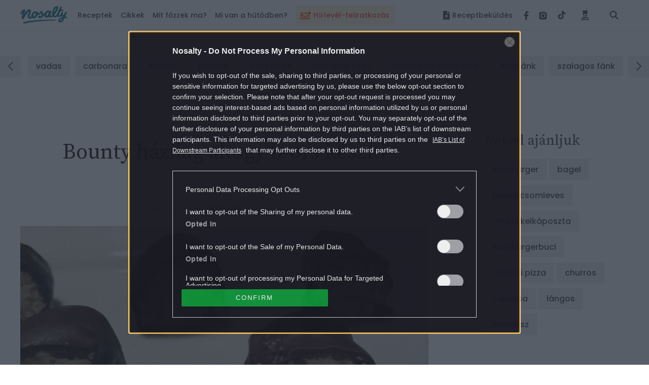

--- FILE ---
content_type: text/html; charset=UTF-8
request_url: https://www.nosalty.hu/recept/bounty-hazilag-ahogy-b-ors-kesziti
body_size: 44043
content:
<!DOCTYPE html>
<html lang="hu">
    <head>
    <title>
             Bounty házilag ahogy b-ors készíti
 |
         Nosalty     </title>

    
    
        <meta property="fb:app_id" content="940257093470165" />

<meta property="og:site_name" content="Nosalty" />
<meta property="og:title" content="Bounty házilag ahogy b-ors készíti" />
    <meta property="og:type" content="article" />
<meta property="og:description" content="Bounty házilag ahogy b-ors készíti recept képpel. Hozzávalók és az elkészítés részletes leírása. A Bounty házilag ahogy b-ors készíti elkészítési ideje: 20 perc" />
<meta property="og:url" content="https://www.nosalty.hu/recept/bounty-hazilag-ahogy-b-ors-kesziti" />
<meta property="og:image" content="https://image-api.nosalty.hu/nosalty/images/recipes/3j/Mw/bounty-hazilag-ahogy-b-ors-kesziti.jpeg?w=1200&fit=crop&s=d0ac7a43f1715a510c27fc3b25bf2227" />
    <meta property="og:image" content="https://image-api.nosalty.hu/nosalty/images/recipes/3j/Mw/bounty-hazilag-ahogy-b-ors-kesziti.jpeg?w=450&fit=crop&h=310&s=87e3ee74180db20846dfb48b4c50e0e2" />
    <meta property="og:image:width" content="450" />
    <meta property="og:image:height" content="310" />
    
<meta name="copyright" content="©2026 Nosalty · Central Médiacsoport Zrt." />
<meta name="description" content="Bounty házilag ahogy b-ors készíti recept képpel. Hozzávalók és az elkészítés részletes leírása. A Bounty házilag ahogy b-ors készíti elkészítési ideje: 20 perc">
<meta name="revisit-after" content="1 day" />
    <meta name="recipe-id" content="157523"/>
    <meta name="robots" content="max-image-preview:large">

    <meta name="viewport" content="width=device-width, initial-scale=1" />
    <meta charset="utf-8"/>

    <link rel="apple-touch-icon" sizes="180x180" href="https://www.nosalty.hu/images/favicons/apple-touch-icon.png">
    <link rel="icon" type="image/png" sizes="32x32" href="https://www.nosalty.hu/images/favicons/favicon-32x32.png">
    <link rel="icon" type="image/png" sizes="16x16" href="https://www.nosalty.hu/images/favicons/favicon-16x16.png">
    <link rel="manifest" href="https://www.nosalty.hu/images/favicons/site.webmanifest">
    <link rel="icon" href="https://www.nosalty.hu/images/favicons/favicon.ico" type="image/x-icon" />
    <link rel="shortcut icon"  href="https://www.nosalty.hu/images/favicons/favicon.ico" type="image/x-icon" />
    <link rel="mask-icon" href="https://www.nosalty.hu/images/favicons/safari-pinned-tab.svg" color="#5bbad5">
    <meta name="msapplication-TileColor" content="#ffffff">
    <meta name="theme-color" content="#ffffff">

    <link rel="preload" href="https://www.nosalty.hu/fonts/fa-solid-900.woff2" as="font" type="font/woff2" crossorigin/>
    <link rel="preload" href="https://www.nosalty.hu/fonts/fa-regular-400.woff2" as="font" type="font/woff2"  crossorigin/>
    <link rel="preload" href="https://www.nosalty.hu/fonts/fa-brands-400.woff2" as="font" type="font/woff2"  crossorigin/>

        <link rel="preload" as="style" href="https://www.nosalty.hu/build/assets/comments-CaRSVtqo.css" /><link rel="stylesheet" href="https://www.nosalty.hu/build/assets/comments-CaRSVtqo.css" />            <link rel="preload" as="style" href="https://www.nosalty.hu/build/assets/recipe-QI3usBUF.css" /><link rel="stylesheet" href="https://www.nosalty.hu/build/assets/recipe-QI3usBUF.css" />                        <link rel="modulepreload" href="https://www.nosalty.hu/build/assets/app-BayzJOSm.js" /><link rel="modulepreload" href="https://www.nosalty.hu/build/assets/helpers-C6yshgUn.js" /><link rel="modulepreload" href="https://www.nosalty.hu/build/assets/config-CkUiWPd2.js" /><link rel="modulepreload" href="https://www.nosalty.hu/build/assets/index-D3mqsRyr.js" /><link rel="modulepreload" href="https://www.nosalty.hu/build/assets/index-D00fUGD5.js" /><link rel="modulepreload" href="https://www.nosalty.hu/build/assets/Select-BFm9Xn7u.js" /><link rel="modulepreload" href="https://www.nosalty.hu/build/assets/index-BbG2BJY6.js" /><link rel="modulepreload" href="https://www.nosalty.hu/build/assets/glide.esm-0w1bDAP_.js" /><link rel="modulepreload" href="https://www.nosalty.hu/build/assets/Section-0jyIcLKz.js" /><link rel="modulepreload" href="https://www.nosalty.hu/build/assets/lodash-D1Hd1xdK.js" /><link rel="modulepreload" href="https://www.nosalty.hu/build/assets/AuthContext-9pWL-x5n.js" /><link rel="modulepreload" href="https://www.nosalty.hu/build/assets/i18n-D7PfpSEo.js" /><link rel="modulepreload" href="https://www.nosalty.hu/build/assets/AsyncTypeahead.react-Da_cvinT.js" /><link rel="modulepreload" href="https://www.nosalty.hu/build/assets/context-BAAAHQOM.js" /><link rel="modulepreload" href="https://www.nosalty.hu/build/assets/Popper-orLQldqT.js" /><link rel="modulepreload" href="https://www.nosalty.hu/build/assets/index-KrFx5yLV.js" /><link rel="modulepreload" href="https://www.nosalty.hu/build/assets/RecipeBookRepository-Boz7dttp.js" /><link rel="modulepreload" href="https://www.nosalty.hu/build/assets/useTranslation-BcEhPCxh.js" /><link rel="modulepreload" href="https://www.nosalty.hu/build/assets/unsupportedIterableToArray-CJNtVYa-.js" /><script type="module" src="https://www.nosalty.hu/build/assets/app-BayzJOSm.js"></script>
        <script>
        var _ceCTSData = {
            pageKw: ["bonbonok","kokuszgolyo","kokuszreszelek","suritetttejcukrozott","etcsokolade","4fore","konnyu","amerikai","nagyongyors","ritkankeszitett","magas","megfizetheto","ovolaktovegetarianus","laktovegetarianus","vegetarianus","glutenmentes","tojasmentes","fustmentesindex","szilveszterietelek"],
            recipeAuthor: "ns",
            gem: {"params":{"fokat":"bonbonok","alkat":"kókuszgolyó","oldaltipus":"recept","kulcsszo":"bonbonok,kokuszgolyo,kokuszreszelek,suritetttejcukrozott,etcsokolade,4fore,konnyu,amerikai,nagyongyors,ritkankeszitett,magas,megfizetheto,ovolaktovegetarianus,laktovegetarianus,vegetarianus,glutenmentes,tojasmentes,fustmentesindex,szilveszterietelek"}}        };
    </script>

            <link rel="prev" href="https://www.nosalty.hu" />
                                    <link rel="canonical" href="https://www.nosalty.hu/recept/bounty-hazilag-ahogy-b-ors-kesziti" />
                        
            <script type="application/ld+json">
                {
    "@context": "https://schema.org",
    "@type": "Recipe",
    "@id": "https://www.nosalty.hu/recept/bounty-hazilag-ahogy-b-ors-kesziti/#recipe",
    "url": "https://www.nosalty.hu/recept/bounty-hazilag-ahogy-b-ors-kesziti",
    "name": "Bounty h\u00e1zilag ahogy b-ors k\u00e9sz\u00edti",
    "inLanguage": "hu",
    "mainEntity": {
        "@id": "https://www.nosalty.hu/recept/bounty-hazilag-ahogy-b-ors-kesziti/#recipe"
    },
    "isPartOf": {
        "@id": "https://www.nosalty.hu/#website"
    },
    "publisher": {
        "@id": "https://www.nosalty.hu/#publisher"
    },
    "author": {
        "@type": "Person",
        "name": "NS",
        "url": "https://www.nosalty.hu/receptkonyv/2?sajat=1"
    },
    "prepTime": "PT20M",
    "cookTime": "PT0S",
    "totalTime": "PT20M",
    "datePublished": "2013-11-20T12:30:00+00:00",
    "thumbnailUrl": [
        "https://image-api.nosalty.hu/nosalty/images/recipes/3j/Mw/bounty-hazilag-ahogy-b-ors-kesziti.jpeg?w=64&h=64&fit=crop&s=d1ac4be8c0948361c701ef5d9ad15554",
        "https://image-api.nosalty.hu/nosalty/images/recipes/3j/Mw/bounty-hazilag-ahogy-b-ors-kesziti.jpeg?w=64&h=48&fit=crop&s=36bfd2f071056446728f885cfe35b9c1",
        "https://image-api.nosalty.hu/nosalty/images/recipes/3j/Mw/bounty-hazilag-ahogy-b-ors-kesziti.jpeg?w=64&h=36&fit=crop&s=ff9f67980d37c243458f00f0e53fb3d4"
    ],
    "image": [
        {
            "@type": "ImageObject",
            "url": "https://image-api.nosalty.hu/nosalty/images/recipes/3j/Mw/bounty-hazilag-ahogy-b-ors-kesziti.jpeg?w=1200&h=1200&s=8fe2847caaf1d31d83e33c7ed8d20ec3",
            "width": 1200,
            "height": 1200
        },
        {
            "@type": "ImageObject",
            "url": "https://image-api.nosalty.hu/nosalty/images/recipes/3j/Mw/bounty-hazilag-ahogy-b-ors-kesziti.jpeg?w=1200&h=920&s=1e73ec8f4677b36f55a6ef3622a874d7",
            "width": 1200,
            "height": 920
        },
        {
            "@type": "ImageObject",
            "url": "https://image-api.nosalty.hu/nosalty/images/recipes/3j/Mw/bounty-hazilag-ahogy-b-ors-kesziti.jpeg?w=1200&h=675&s=d1cf3e0d4c9c4f207d06496e4a491d3c",
            "width": 1200,
            "height": 675
        }
    ],
    "identifier": "https://www.nosalty.hu/recept/bounty-hazilag-ahogy-b-ors-kesziti",
    "description": "Az ar\u00e1nyok egy 2,5 dl-es cs\u00e9sz\u00e9hez: 1 cs\u00e9sze s\u0171r\u00edtett tej \u00e9s 3 cs\u00e9sze k\u00f3kuszreszel\u00e9k.\r\nNagyon finom, \u00e9s gyorsan elk\u00e9sz\u00edthet\u0151 \u00e9dess\u00e9g :)",
    "recipeYield": 4,
    "mainEntityOfPage": "https://www.nosalty.hu/recept/bounty-hazilag-ahogy-b-ors-kesziti",
    "nutrition": {
        "@type": "NutritionInformation",
        "servingSize": "570 g",
        "calories": "3014.7 g",
        "fatContent": "223.035 g",
        "fiberContent": "51.25 g",
        "sugarContent": "182.705 g",
        "sodiumContent": "344.4 g",
        "proteinContent": "37.967 g",
        "cholesterolContent": "69.8 mg",
        "carbohydrateContent": "243.36 g"
    },
    "recipeCategory": "k\u00f3kuszgoly\u00f3",
    "recipeCuisine": "amerikai",
    "recipeIngredient": [
        "250 g K\u00f3kuszreszel\u00e9k",
        "170 g S\u0171r\u00edtett tej (cukrozott)",
        "150 g \u00c9tcsokol\u00e1d\u00e9"
    ],
    "recipeInstructions": [
        "A k\u00f3kuszreszel\u00e9ket \u00e9s a s\u0171r\u00edtett tejet \u00f6sszekeverj\u00fck.",
        "Kis rudacsk\u00e1kat form\u00e1zunk, s\u00fct\u0151pap\u00edrra tessz\u00fck, \u00e9s berakjuk a h\u0171t\u0151be f\u00e9l \u00f3r\u00e1ra.",
        "A csokit megolvasztjuk, megforgatjuk benne \u0151ket, \u00e9s a csoki dermed\u00e9s\u00e9ig visszatessz\u00fck a h\u0171t\u0151be."
    ],
    "keywords": "ovo-lakto veget\u00e1ri\u00e1nus, lakto veget\u00e1ri\u00e1nus, veget\u00e1ri\u00e1nus, glut\u00e9nmentes, toj\u00e1smentes, K\u00f3kuszreszel\u00e9k, S\u0171r\u00edtett tej (cukrozott), \u00c9tcsokol\u00e1d\u00e9, k\u00f6nny\u0171, nagyon gyors"
}        </script>
    
                <script type="text/javascript">
    if (typeof _ceCTSData === 'undefined') {
        var _ceCTSData = {};
    }

            window._ceCTSData['uId'] = 0;

        
        window._ceCTSData['uType'] = 'default';
    
    window._ceCTSData['a2blckLayer'] = {
        siteId: 'nosaltyhu', 
        siteName: 'nosalty.hu', 
        logoUrl: 'https://www.nosalty.hu/images/nosalty_logo.svg', 
        logoMaxWidth: 200, 
        landingPageUrl: 'https://www.nosalty.hu/ajanlat', 
        loginUrl: 'https://www.nosalty.hu/login', 
        imagesUrl: '//stat.p24.hu/A42A6Cblck/layer/images', 
        introText: 'Kérjük kapcsold ki a hirdetésblokkolót!' 
    };
</script>

<script type="text/javascript" src="//cts.p24.hu/service/js/nosalty2/receptek/"></script>
<script>
    tagging = new Tagging();
</script>

    
    <!-- CTS position -->
    <script type="text/javascript">
        try {
                            tagging.render('head');
                    }
        catch (err) {
            if (tagging) tagging.log(err);
        }
    </script>

</head>
    <body>

                    <div class="m-preLoader -fullPage -pageVisible a-animation d-flex justify-content-center align-items-center d-print-none"id=&#039;preLoader&#039;>r
    <div class="d-flex flex-column align-items-center justify-content-center">
        <img class="m-preLoader__image" src="https://www.nosalty.hu/images/nosalty_logo.svg" alt="Nosalty Logó">
        <div class="m-preLoader__dots">
            <div class="m-preLoader__dot"></div>
            <div class="m-preLoader__dot"></div>
            <div class="m-preLoader__dot"></div>
            <div class="m-preLoader__dot"></div>
        </div>
    </div>
</div>
        
        <script type="text/javascript" async defer src="//assets.pinterest.com/js/pinit.js"></script>
        <script type="text/javascript">
        window.drazse_szponzi = function(text, url, logo, bgcolor, fgcolor, pixel_url) {
            'use strict';

            var container = document.querySelector(".o-header__drazse");
            var nav = document.querySelector("#drazse-szponzi");
            var mobileNav = document.querySelector("#nav-tab");
            var sponsoredItem = document.createElement('li');
            var anchor = document.createElement('a');
            var textElement = document.createElement('span');

            setAttributes(container, {
                'class': 'o-header__drazse d-none d-lg-flex',
            });

            if (pixel_url) {
                const pixelImg = document.createElement('img');

                sponsoredItem.appendChild(pixelImg);
                setAttributes(pixelImg, {
                    'src'  : 'pixel_url',
                    'style': 'display:none;',
                });
            }

            setAttributes(sponsoredItem, {
                'class' : 'd-inline-flex align-self-xl-center mr-9 m-0 h-100 -highlighted -sponsored',
                'data-on-scroll-effect'  : '',
            });

            setAttributes(anchor, {
                'class' : '-fontColorPrimary -fontSize-10 d-flex align-items-center',
                'href'  : url,
                'target': '_blank',
                'style' : 'color:' + fgcolor + ';background-color:' + bgcolor + ';',
            });

            if (logo) {
                var logoImg = document.createElement('img');
                anchor.appendChild(logoImg);
                setAttributes(logoImg, {
                    'class': 'pr-3',
                    'src'  : logo,
                });
            }

            setAttributes(textElement, {
                'style': 'white-space: nowrap',
            });
            textElement.textContent = text;

            anchor.appendChild(textElement);

            sponsoredItem.appendChild(anchor);
            nav.insertBefore(sponsoredItem, nav.firstChild);

            var mobileSponsoredItem = sponsoredItem.cloneNode(true);

            setAttributes(mobileSponsoredItem, {
                'class' : 'o-navigation__drazse__mobile d-lg-none d-inline-flex px-5 px-xl-0 py-5 -highlighted -sponsored',
            });

            const childItem = mobileNav.querySelector('.-megaMenuDropDown');
            mobileNav.insertBefore(mobileSponsoredItem, childItem);

            // Helper
            function setAttributes(el, attrs) {
                for(var key in attrs) {
                    el.setAttribute(key, attrs[key]);
                }
            }
        };
    </script>
        <input class="a-trigger -darkMode d-none" type="checkbox" id="darkmode">
        <script type="text/javascript">
    ((() => {
        const darkModeCheckbox = document.querySelector('#darkmode');

        if (!darkModeCheckbox) {
            return;
        }

        const CODE = 'iddqd';

        let buffer = '';

        window.addEventListener( 'keypress', ((event) => {

            buffer += event.key;

            if (CODE.indexOf(buffer) === -1) {
                buffer = '';
            }

            if (buffer === CODE) {
                darkModeCheckbox.checked = !darkModeCheckbox.checked;
                buffer = '';
            }
        }));

    })());
</script>
        <div class="t-darkMode">
            <!-- CTS position -->
    <script type="text/javascript">
        try {
                            tagging.render('body-start');
                    }
        catch (err) {
            if (tagging) tagging.log(err);
        }
    </script>

            <header id="header">
    <div class="o-header d-print-none">
        <div class="o-header__inner d-flex align-items-center position-relative w-100">
            <div class="m-logo pl-3 pl-xl-0">
                <p class="m-0 p-0">
                    <a class="m-logo__link d-block" href="https://www.nosalty.hu">
                        <img class="img-fluid" src="https://www.nosalty.hu/images/nosalty_logo.svg" alt="Nosalty logó">
                        <span class="sr-only">Nosalty</span>
                    </a>
                </p>
            </div>
            <div class="d-flex justify-content-xl-between w-100">
                                    <div class="-hiddenHighlighted mt-3 px-3 mx-3" style="background-color: #fdf4d9; height: 40px !important;">
                        <a class="d-inline-flex o-navigation__link text-center -highlightedLink -hiddenHighlighted" style="color: #ff4641;" href="https://www.nosalty.hu/#newsletter-subscription">
                                                            <img style="width: 20px; max-height: 36px" class="inline-flex mr-2 " src="https://image-api.nosalty.hu/images/highlighted/tv/yW/ikon_hirlevel_transparent.svg?fm=png&amp;s=4cd04ba45e027613d6bb0894b89f75a9" alt="" />
                                                        <div class="d-inline-flex align-items-center text-nowrap">
                                Hírlevél-feliratkozás
                            </div>
                        </a>
                    </div>
                                <input class="a-hamburgerMenu -scroll -trigger d-none" id="navScroll" type="checkbox">
<input class="a-hamburgerMenu -mobile -trigger d-none" id="navMobile" type="checkbox">
<label class="a-hamburgerMenu -button -closeButton order-2 align-self-stretch d-xl-none" for="navMobile">
    <div class="a-hamburgerMenu__button"></div>
</label>
<nav class="o-navigation -scroll align-self-center px-0 pb-xl-0" data-on-scroll-effect >
    <ul class="o-navigation__list d-inline-flex flex-column flex-xl-row mb-0 mt-5 mt-xl-0 order-1 w-100 accordionGroup" id="nav-tab" role="tablist">
                    <li class="o-navigation__item d-inline-flex align-self-xl-center mb-4 mt-2 my-md-2 -highlighted"
    style="background-color: #fdf4d9; height: 40px !important;" data-on-scroll-effect>
    <a class="d-inline-flex o-navigation__link text-center -highlightedLink py-2 px-3" style="color: #ff4641;" href="https://www.nosalty.hu/#newsletter-subscription">

                    <img style="width: 20px; max-height: 36px" class="inline-flex mr-2 " src="https://image-api.nosalty.hu/images/highlighted/tv/yW/ikon_hirlevel_transparent.svg?fm=png&amp;s=4cd04ba45e027613d6bb0894b89f75a9" alt="" />
                <div class="d-inline-flex align-items-center text-nowrap">
            Hírlevél-feliratkozás
        </div>
    </a>
</li>
        
        <li class="o-navigation__item -megaMenuDropDown align-self-xl-center py-xl-4 pl-5 pr-3 px-xl-0" data-on-scroll-effect>
    <a class="o-navigation__link -fontColorPrimary -accordionMobile" data-on-scroll-effect href="/receptek">Receptek</a>
    <div class="o-navigation__dropDown -panel accordionGroup">
        <div class="m-megaMenu mt-xl-0">
            <div class="row ml-0 mr-0">
                <div class="m-megaMenu__block -onScrollHidden -col-2" data-on-scroll-effect>
                    <h2 class="m-megaMenu__headline mb-7">Friss receptek</h2>
                                            <a class="m-megaMenu__imageBlock a-link -secondaryHoverEffect" href="https://www.nosalty.hu/recept/vegan-velos-piritos-gombabol">
                            <div class="d-flex align-items-center">
                                <div class="mr-5">
                                    <picture>
                                                
                        
                                                            
                        
                                                            
                        
                                                            
                        
                                                            
                        
                                                            
                        
                                                        

                                                                                                <source data-srcset="https://image-api.nosalty.hu/nosalty/images/recipes/rP/FY/vegan-velos-piritos-gombabol.JPG?w=130&amp;fit=crop&amp;fm=webp&amp;crop=%2C%2C%2C&amp;h=130&amp;s=25485790793412a57cbf8834f9db988a, https://image-api.nosalty.hu/nosalty/images/recipes/rP/FY/vegan-velos-piritos-gombabol.JPG?w=260&amp;fit=crop&amp;fm=webp&amp;crop=%2C%2C%2C&amp;h=260&amp;s=6f7e61e9d7925be92a17cca09ace4d7f 2x"
                                    type="image/webp">
                            
                                                                                                <source data-srcset="https://image-api.nosalty.hu/nosalty/images/recipes/rP/FY/vegan-velos-piritos-gombabol.JPG?w=130&amp;fit=crop&amp;fm=jpeg&amp;crop=%2C%2C%2C&amp;h=130&amp;s=a01e48361b675cabf2b521f46beaecf4, https://image-api.nosalty.hu/nosalty/images/recipes/rP/FY/vegan-velos-piritos-gombabol.JPG?w=260&amp;fit=crop&amp;fm=jpeg&amp;crop=%2C%2C%2C&amp;h=260&amp;s=26638b0208dea24560d2f5daefe2ff03 2x"
                                    type="image/jpeg">
                            
                                                            <img width="130"
                         height="130"
                         class="m-megaMenu__image rounded-circle a-animation -blur"
                         src="https://image-api.nosalty.hu/nosalty/images/recipes/rP/FY/vegan-velos-piritos-gombabol.JPG?p=lqip-1%3A1&s=9f1697f2539900c63eb1b5a11a26a48c"
                         alt="Vegán „velős” pirítós">

                                    </picture>

                                                </div>
                                <div class="m-megaMenu__descriptionBox">
                                    <h3 class="m-megaMenu__headline -subHeadline mb-0">
                                        szendvicskülönlegességek
                                    </h3>
                                    <p class="m-megaMenu__paragraph">Vegán „velős” pirítós</p>
                                </div>
                            </div>
                        </a>
                                            <a class="m-megaMenu__imageBlock a-link -secondaryHoverEffect" href="https://www.nosalty.hu/recept/makos-guba-egyszeru">
                            <div class="d-flex align-items-center">
                                <div class="mr-5">
                                    <picture>
                                                
                        
                                                            
                        
                                                            
                        
                                                            
                        
                                                            
                        
                                                            
                        
                                                        

                                                                                                <source data-srcset="https://image-api.nosalty.hu/nosalty/images/recipes/1k/Ar/makos-guba-egyszeru.jpg?w=130&amp;fit=crop&amp;fm=webp&amp;crop=%2C%2C%2C&amp;h=130&amp;s=f109424e41c5390d951ffaa860c5ba89, https://image-api.nosalty.hu/nosalty/images/recipes/1k/Ar/makos-guba-egyszeru.jpg?w=260&amp;fit=crop&amp;fm=webp&amp;crop=%2C%2C%2C&amp;h=260&amp;s=912b61f1fab588b0698086e3078a957d 2x"
                                    type="image/webp">
                            
                                                                                                <source data-srcset="https://image-api.nosalty.hu/nosalty/images/recipes/1k/Ar/makos-guba-egyszeru.jpg?w=130&amp;fit=crop&amp;fm=jpeg&amp;crop=%2C%2C%2C&amp;h=130&amp;s=046c2ec92229d5b78ae963634a80b582, https://image-api.nosalty.hu/nosalty/images/recipes/1k/Ar/makos-guba-egyszeru.jpg?w=260&amp;fit=crop&amp;fm=jpeg&amp;crop=%2C%2C%2C&amp;h=260&amp;s=fc7cfbb2e258989c16c864193304c2fc 2x"
                                    type="image/jpeg">
                            
                                                            <img width="130"
                         height="130"
                         class="m-megaMenu__image rounded-circle a-animation -blur"
                         src="https://image-api.nosalty.hu/nosalty/images/recipes/1k/Ar/makos-guba-egyszeru.jpg?p=lqip-1%3A1&s=175829bdbe0582f38ccf5e923fba5cd7"
                         alt="Mákos guba egyszerűen">

                                    </picture>

                                                </div>
                                <div class="m-megaMenu__descriptionBox">
                                    <h3 class="m-megaMenu__headline -subHeadline mb-0">
                                        mákos guba
                                    </h3>
                                    <p class="m-megaMenu__paragraph">Mákos guba egyszerűen</p>
                                </div>
                            </div>
                        </a>
                                    </div>
                <div class="m-megaMenu__block -onScrollHidden -col-1" data-on-scroll-effect>
                    <h2 class="m-megaMenu__headline -accordionMobile">Most népszerű</h2>
                    <div class="-panel">
                        <ul class="m-megaMenu__list mb-xl-6">
                                                            <li class="m-megaMenu__item">
                                    <a class="m-megaMenu__link" href="https://www.nosalty.hu/receptek/kategoria/palacsinta/palacsinta-alapteszta">
                                        palacsinta alaptészta
                                    </a>
                                </li>
                                                            <li class="m-megaMenu__item">
                                    <a class="m-megaMenu__link" href="https://www.nosalty.hu/receptek/kategoria/fozelekek/zoldborsofozelek">
                                        zöldborsófőzelék
                                    </a>
                                </li>
                                                            <li class="m-megaMenu__item">
                                    <a class="m-megaMenu__link" href="https://www.nosalty.hu/receptek/kategoria/langos/hagyomanyos-langos">
                                        hagyományos lángos
                                    </a>
                                </li>
                                                            <li class="m-megaMenu__item">
                                    <a class="m-megaMenu__link" href="https://www.nosalty.hu/receptek/kategoria/pizza/pizzateszta">
                                        pizzatészta
                                    </a>
                                </li>
                                                            <li class="m-megaMenu__item">
                                    <a class="m-megaMenu__link" href="https://www.nosalty.hu/receptek/kategoria/fank/csorogefank">
                                        csörögefánk
                                    </a>
                                </li>
                                                            <li class="m-megaMenu__item">
                                    <a class="m-megaMenu__link" href="https://www.nosalty.hu/receptek/kategoria/edes-suti/tiramisu">
                                        tiramisu
                                    </a>
                                </li>
                                                            <li class="m-megaMenu__item">
                                    <a class="m-megaMenu__link" href="https://www.nosalty.hu/receptek/kategoria/husetelek/kocsonya">
                                        kocsonya
                                    </a>
                                </li>
                                                    </ul>
                        <div class="pb-3 pr-3 mb-xl-1 mb-xl-0">
                            <a class="a-link -fontColorQuaternary -fontSize-12 d-block d-flex align-items-center justify-content-end" href="https://www.nosalty.hu/receptek">
                                <span class="d-inline-block m-megaMenu__arrow_icon">Összes recept</span>
                            </a>
                        </div>
                    </div>
                </div>
                                                            <div class="m-megaMenu__block -onScrollHidden  -col-1" data-on-scroll-effect>
                            <h2 class="m-megaMenu__headline -accordionMobile">Napi menü</h2>
                            <div class="-panel">
                                                                    <ul class="m-megaMenu__list mb-xl-6">
                                                                                    <li class="m-megaMenu__item">
                                                                                                    <a class="m-megaMenu__link" href="/receptek/mikor/reggeli">
                                                        Reggeli
                                                    </a>
                                                                                            </li>
                                                                                    <li class="m-megaMenu__item">
                                                                                                    <a class="m-megaMenu__link" href="/receptek/mikor/tizorai">
                                                        Tízória
                                                    </a>
                                                                                            </li>
                                                                                    <li class="m-megaMenu__item">
                                                                                                    <a class="m-megaMenu__link" href="/receptek/mikor/ebed">
                                                        Ebéd
                                                    </a>
                                                                                            </li>
                                                                                    <li class="m-megaMenu__item">
                                                                                                    <a class="m-megaMenu__link" href="/receptek/mikor/uzsonna">
                                                        Uzsonna
                                                    </a>
                                                                                            </li>
                                                                                    <li class="m-megaMenu__item">
                                                                                                    <a class="m-megaMenu__link" href="/receptek/mikor/vacsora">
                                                        Vacsora
                                                    </a>
                                                                                            </li>
                                                                            </ul>
                                                                                            </div>
                        </div>
                                            <div class="m-megaMenu__block  -onScrollLeftBorder -col-1" data-on-scroll-effect>
                            <h2 class="m-megaMenu__headline -accordionMobile">Fogások</h2>
                            <div class="-panel">
                                                                    <ul class="m-megaMenu__list mb-xl-6">
                                                                                    <li class="m-megaMenu__item">
                                                                                                    <a class="m-megaMenu__link" href="/receptek/fogas/eloetel">
                                                        Előétel
                                                    </a>
                                                                                            </li>
                                                                                    <li class="m-megaMenu__item">
                                                                                                    <a class="m-megaMenu__link" href="/receptek/kategoria/salata">
                                                        Saláták
                                                    </a>
                                                                                            </li>
                                                                                    <li class="m-megaMenu__item">
                                                                                                    <p class="m-megaMenu__link -accordionAll">Levesek</p>
                                                    <ul class="m-megaMenu__list -subList -panel -hidden">
                                                                                                                    <li class="m-megaMenu__item -subItem">
                                                                <a class="m-megaMenu__link -subLink" href="/receptek/kategoria/levesek/kremleves">Krémleves</a>
                                                            </li>
                                                                                                                    <li class="m-megaMenu__item -subItem">
                                                                <a class="m-megaMenu__link -subLink" href="/receptek/kategoria/levesek/raguleves?">Raguleves</a>
                                                            </li>
                                                                                                                    <li class="m-megaMenu__item -subItem">
                                                                <a class="m-megaMenu__link -subLink" href="/receptek/kategoria/levesek/husleves">Húsleves</a>
                                                            </li>
                                                                                                                                                                            <li class="m-megaMenu__item -subItem">
                                                                <a class="a-link -fontColorQuaternary -fontSize-12 d-block d-flex align-items-center justify-content-end" href="/receptek/kategoria/levesek">
                                                                    <span class="d-inline-block m-megaMenu__arrow_icon">Összes leves</span>
                                                                </a>
                                                            </li>
                                                                                                            </ul>
                                                                                            </li>
                                                                                    <li class="m-megaMenu__item">
                                                                                                    <p class="m-megaMenu__link -accordionAll">Főételek</p>
                                                    <ul class="m-megaMenu__list -subList -panel -hidden">
                                                                                                                    <li class="m-megaMenu__item -subItem">
                                                                <a class="m-megaMenu__link -subLink" href="/receptek/kategoria/egytaletelek">Egytálétel</a>
                                                            </li>
                                                                                                                    <li class="m-megaMenu__item -subItem">
                                                                <a class="m-megaMenu__link -subLink" href="/receptek/kategoria/fozelekek">Főzelék</a>
                                                            </li>
                                                                                                                    <li class="m-megaMenu__item -subItem">
                                                                <a class="m-megaMenu__link -subLink" href="/receptek/kategoria/porkolt">Pörkölt</a>
                                                            </li>
                                                                                                                                                                            <li class="m-megaMenu__item -subItem">
                                                                <a class="a-link -fontColorQuaternary -fontSize-12 d-block d-flex align-items-center justify-content-end" href="/receptek/fogas/foetel">
                                                                    <span class="d-inline-block m-megaMenu__arrow_icon">Összes főétel</span>
                                                                </a>
                                                            </li>
                                                                                                            </ul>
                                                                                            </li>
                                                                                    <li class="m-megaMenu__item">
                                                                                                    <p class="m-megaMenu__link -accordionAll">Desszertek</p>
                                                    <ul class="m-megaMenu__list -subList -panel -hidden">
                                                                                                                    <li class="m-megaMenu__item -subItem">
                                                                <a class="m-megaMenu__link -subLink" href="/receptek/kategoria/muffin">Muffin</a>
                                                            </li>
                                                                                                                    <li class="m-megaMenu__item -subItem">
                                                                <a class="m-megaMenu__link -subLink" href="/receptek/kategoria/pite">Pite</a>
                                                            </li>
                                                                                                                    <li class="m-megaMenu__item -subItem">
                                                                <a class="m-megaMenu__link -subLink" href="/receptek/kategoria/edes-suti/kevert-sutemeny?">Kevert sütemény</a>
                                                            </li>
                                                                                                                                                                            <li class="m-megaMenu__item -subItem">
                                                                <a class="a-link -fontColorQuaternary -fontSize-12 d-block d-flex align-items-center justify-content-end" href="https://www.nosalty.hu/receptek/fogas/desszert">
                                                                    <span class="d-inline-block m-megaMenu__arrow_icon">Összes desszert</span>
                                                                </a>
                                                            </li>
                                                                                                            </ul>
                                                                                            </li>
                                                                                    <li class="m-megaMenu__item">
                                                                                                    <p class="m-megaMenu__link -accordionAll">Köretek</p>
                                                    <ul class="m-megaMenu__list -subList -panel -hidden">
                                                                                                                    <li class="m-megaMenu__item -subItem">
                                                                <a class="m-megaMenu__link -subLink" href="/receptek/kategoria/koretek/krumplikoret">Krumpliköret</a>
                                                            </li>
                                                                                                                    <li class="m-megaMenu__item -subItem">
                                                                <a class="m-megaMenu__link -subLink" href="/receptek/kategoria/koretek/rizskoret">Rizsköret</a>
                                                            </li>
                                                                                                                    <li class="m-megaMenu__item -subItem">
                                                                <a class="m-megaMenu__link -subLink" href="/receptek/kategoria/koretek/zoldsegkoret">Zöldségköret</a>
                                                            </li>
                                                                                                                                                                            <li class="m-megaMenu__item -subItem">
                                                                <a class="a-link -fontColorQuaternary -fontSize-12 d-block d-flex align-items-center justify-content-end" href="https://www.nosalty.hu/receptek/fogas/koret">
                                                                    <span class="d-inline-block m-megaMenu__arrow_icon">Összes köret</span>
                                                                </a>
                                                            </li>
                                                                                                            </ul>
                                                                                            </li>
                                                                                    <li class="m-megaMenu__item">
                                                                                                    <a class="m-megaMenu__link" href="/receptek/fogas/ital">
                                                        Italok
                                                    </a>
                                                                                            </li>
                                                                            </ul>
                                                                                                    <div class="pb-3 mb-xl-1 mb-xl-0">
                                        <a class="a-link -fontColorQuaternary -fontSize-12 d-block d-flex align-items-center justify-content-end" href="https://www.nosalty.hu/receptek/fogas">
                                            <span class="d-inline-block m-megaMenu__arrow_icon">Összes fogás</span>
                                        </a>
                                    </div>
                                                            </div>
                        </div>
                                            <div class="m-megaMenu__block  -onScrollLeftBorder -col-1" data-on-scroll-effect>
                            <h2 class="m-megaMenu__headline -accordionMobile">Válogatásaink</h2>
                            <div class="-panel">
                                                                    <ul class="m-megaMenu__list mb-xl-6">
                                                                                    <li class="m-megaMenu__item">
                                                                                                    <p class="m-megaMenu__link -accordionAll">Gyors receptek</p>
                                                    <ul class="m-megaMenu__list -subList -panel -hidden">
                                                                                                                    <li class="m-megaMenu__item -subItem">
                                                                <a class="m-megaMenu__link -subLink" href="/ajanlo/21-gyors-csirkerecept-30-perc-alatt">Gyors csirkés receptek</a>
                                                            </li>
                                                                                                                    <li class="m-megaMenu__item -subItem">
                                                                <a class="m-megaMenu__link -subLink" href="/ajanlo/top-13-gyors-rendkivul-fincsi-suti-hetvegere">Gyors sütik</a>
                                                            </li>
                                                                                                                    <li class="m-megaMenu__item -subItem">
                                                                <a class="m-megaMenu__link -subLink" href="/ajanlo/gyors-ebed-fozelek-teszta-turos-etel-fogas-recept">Gyors ebéd</a>
                                                            </li>
                                                                                                                                                                            <li class="m-megaMenu__item -subItem">
                                                                <a class="a-link -fontColorQuaternary -fontSize-12 d-block d-flex align-items-center justify-content-end" href="/receptek/elkeszitesi-ido/30-60-perc">
                                                                    <span class="d-inline-block m-megaMenu__arrow_icon">Összes</span>
                                                                </a>
                                                            </li>
                                                                                                            </ul>
                                                                                            </li>
                                                                                    <li class="m-megaMenu__item">
                                                                                                    <p class="m-megaMenu__link -accordionAll">Olcsó receptek</p>
                                                    <ul class="m-megaMenu__list -subList -panel -hidden">
                                                                                                                    <li class="m-megaMenu__item -subItem">
                                                                <a class="m-megaMenu__link -subLink" href="/ajanlo/heti-menu-olcso-receptek-hazias-osz-sutotok-burgonya-hagyma-kremleves-krumpli">Házias receptek</a>
                                                            </li>
                                                                                                                    <li class="m-megaMenu__item -subItem">
                                                                <a class="m-megaMenu__link -subLink" href="/ajanlo/10-olcso-csirkes-fogas-ami-segit-ha-otlet-fogytan">Csirkés receptek</a>
                                                            </li>
                                                                                                                    <li class="m-megaMenu__item -subItem">
                                                                <a class="m-megaMenu__link -subLink" href="/ajanlo/leves-frankfurti-krumpli-hagyma-fokhagyma-lebbencs-tojas-toplista">Pénztárcabarát levesek</a>
                                                            </li>
                                                                                                                                                                            <li class="m-megaMenu__item -subItem">
                                                                <a class="a-link -fontColorQuaternary -fontSize-12 d-block d-flex align-items-center justify-content-end" href="/receptek/koltseg-fore/olcso">
                                                                    <span class="d-inline-block m-megaMenu__arrow_icon">Összes</span>
                                                                </a>
                                                            </li>
                                                                                                            </ul>
                                                                                            </li>
                                                                                    <li class="m-megaMenu__item">
                                                                                                    <p class="m-megaMenu__link -accordionAll">Mentes receptek</p>
                                                    <ul class="m-megaMenu__list -subList -panel -hidden">
                                                                                                                    <li class="m-megaMenu__item -subItem">
                                                                <a class="m-megaMenu__link -subLink" href="receptek/kategoria/mentes-receptek/glutenmentes-receptek?">Gluténmentes</a>
                                                            </li>
                                                                                                                    <li class="m-megaMenu__item -subItem">
                                                                <a class="m-megaMenu__link -subLink" href="/receptek/kategoria/mentes-receptek/cukormentes-receptek">Cukormentes</a>
                                                            </li>
                                                                                                                    <li class="m-megaMenu__item -subItem">
                                                                <a class="m-megaMenu__link -subLink" href="/receptek/kategoria/mentes-receptek/vegan-receptek?">Vegán</a>
                                                            </li>
                                                                                                                                                                            <li class="m-megaMenu__item -subItem">
                                                                <a class="a-link -fontColorQuaternary -fontSize-12 d-block d-flex align-items-center justify-content-end" href="/receptek/kategoria/mentes-receptek">
                                                                    <span class="d-inline-block m-megaMenu__arrow_icon">Összes</span>
                                                                </a>
                                                            </li>
                                                                                                            </ul>
                                                                                            </li>
                                                                            </ul>
                                                                                            </div>
                        </div>
                                            <div class="m-megaMenu__block  -onScrollLeftBorder -col-1" data-on-scroll-effect>
                            <h2 class="m-megaMenu__headline -accordionMobile">Érdekes lehet</h2>
                            <div class="-panel">
                                                                    <ul class="m-megaMenu__list mb-xl-6">
                                                                                    <li class="m-megaMenu__item">
                                                                                                    <a class="m-megaMenu__link" href="/receptek/cimke/teli-recept">
                                                        Szezonja van
                                                    </a>
                                                                                            </li>
                                                                                    <li class="m-megaMenu__item">
                                                                                                    <a class="m-megaMenu__link" href="/rovat/gasztro">
                                                        Vegán január
                                                    </a>
                                                                                            </li>
                                                                                    <li class="m-megaMenu__item">
                                                                                                    <p class="m-megaMenu__link -accordionAll">Alapanyagok</p>
                                                    <ul class="m-megaMenu__list -subList -panel -hidden">
                                                                                                                    <li class="m-megaMenu__item -subItem">
                                                                <a class="m-megaMenu__link -subLink" href="/alapanyag/cukkini">Cukkini</a>
                                                            </li>
                                                                                                                    <li class="m-megaMenu__item -subItem">
                                                                <a class="m-megaMenu__link -subLink" href="/alapanyag/csirkemellfile">Csirkemell</a>
                                                            </li>
                                                                                                                    <li class="m-megaMenu__item -subItem">
                                                                <a class="m-megaMenu__link -subLink" href="/alapanyag/edesburgonya">Édesburgonya</a>
                                                            </li>
                                                                                                                                                                            <li class="m-megaMenu__item -subItem">
                                                                <a class="a-link -fontColorQuaternary -fontSize-12 d-block d-flex align-items-center justify-content-end" href="/alapanyagok">
                                                                    <span class="d-inline-block m-megaMenu__arrow_icon">Összes</span>
                                                                </a>
                                                            </li>
                                                                                                            </ul>
                                                                                            </li>
                                                                                    <li class="m-megaMenu__item">
                                                                                                    <a class="m-megaMenu__link" href="/receptek/nosalty-kiprobalta">
                                                        Nosalty kipróbálta
                                                    </a>
                                                                                            </li>
                                                                            </ul>
                                                                                            </div>
                        </div>
                                                </div>
        </div>
    </div>
</li>

        <li class="o-navigation__item -megaMenuDropDown align-self-xl-center py-xl-4 pl-5 pr-3 px-xl-0" data-on-scroll-effect>
    <span class="o-navigation__link -fake -fontColorPrimary -accordionMobile" data-on-scroll-effect>Cikkek</span>
    <div class="o-navigation__dropDown -articles -panel accordionGroup" data-on-scroll-effect>
        <div class="m-megaMenu -articles mt-3 mt-xl-0" data-on-scroll-effect>
            <div class="row ml-0 mr-0">
                <div class="m-megaMenu__block -onScrollHidden -col-2" data-on-scroll-effect>
                    <h2 class="m-megaMenu__headline mb-7">Top cikkek</h2>
                                            <a class="m-megaMenu__imageBlock a-link -secondaryHoverEffect" href="https://www.nosalty.hu/ajanlo/vitaminok-szedes-reggel-helytelen-eletmod">
                            <div class="d-flex align-items-center">
                                <div class="mr-5">
                                    <picture>
                                                
                        
                                                            
                        
                                                            
                        
                                                            
                        
                                                            
                        
                                                            
                        
                                                        

                                                                                                <source data-srcset="https://image-api.nosalty.hu/nosalty/images/articles/1Z/Dq/vitamin10.jpg?w=130&amp;fit=crop&amp;fm=webp&amp;crop=%2C%2C%2C&amp;h=130&amp;s=e6108bc71a38959164b174d18f6cfec1, https://image-api.nosalty.hu/nosalty/images/articles/1Z/Dq/vitamin10.jpg?w=260&amp;fit=crop&amp;fm=webp&amp;crop=%2C%2C%2C&amp;h=260&amp;s=da95160b3711eb963eacfe02d1c07685 2x"
                                    type="image/webp">
                            
                                                                                                <source data-srcset="https://image-api.nosalty.hu/nosalty/images/articles/1Z/Dq/vitamin10.jpg?w=130&amp;fit=crop&amp;fm=jpeg&amp;crop=%2C%2C%2C&amp;h=130&amp;s=d7b3001a054c35e8546081bc6a732e81, https://image-api.nosalty.hu/nosalty/images/articles/1Z/Dq/vitamin10.jpg?w=260&amp;fit=crop&amp;fm=jpeg&amp;crop=%2C%2C%2C&amp;h=260&amp;s=023c9f51dce5fb3625eaefcb25b1d0a1 2x"
                                    type="image/jpeg">
                            
                                                            <img width="130"
                         height="130"
                         class="m-megaMenu__image rounded-circle a-animation -blur"
                         src="https://image-api.nosalty.hu/nosalty/images/articles/1Z/Dq/vitamin10.jpg?p=lqip-1%3A1&s=39b7c359b84f92ce9944193c9df7272b"
                         alt="vitaminok-szedes-reggel-helytelen-eletmod">

                                    </picture>

                                                </div>
                                <div class="m-megaMenu__descriptionBox">
                                    <h3 class="m-megaMenu__headline -subHeadline mb-0">
                                        Gasztro
                                    </h3>
                                    <p class="m-megaMenu__paragraph">3 vitamin, amit nem szabad reggelente bevenni</p>
                                </div>
                            </div>
                        </a>
                                            <a class="m-megaMenu__imageBlock a-link -secondaryHoverEffect" href="https://www.nosalty.hu/ajanlo/tanulmany-3-elelmiszer-szekrekedes-jotekony-hatas-aszalt-szilva-rozskenyer-kivi">
                            <div class="d-flex align-items-center">
                                <div class="mr-5">
                                    <picture>
                                                
                        
                                                            
                        
                                                            
                        
                                                            
                        
                                                            
                        
                                                            
                        
                                                        

                                                                                                <source data-srcset="https://image-api.nosalty.hu/nosalty/images/articles/J0/iB/wc_papir.jpg?w=130&amp;fit=crop&amp;fm=webp&amp;crop=%2C%2C%2C&amp;h=130&amp;s=6e28b4e4542ae650f6af3f70a7487630, https://image-api.nosalty.hu/nosalty/images/articles/J0/iB/wc_papir.jpg?w=260&amp;fit=crop&amp;fm=webp&amp;crop=%2C%2C%2C&amp;h=260&amp;s=1526f6b9eec00826a8bcccd1a348c4fb 2x"
                                    type="image/webp">
                            
                                                                                                <source data-srcset="https://image-api.nosalty.hu/nosalty/images/articles/J0/iB/wc_papir.jpg?w=130&amp;fit=crop&amp;fm=jpeg&amp;crop=%2C%2C%2C&amp;h=130&amp;s=9363215ac0d5885c97374a3bdd3fab3d, https://image-api.nosalty.hu/nosalty/images/articles/J0/iB/wc_papir.jpg?w=260&amp;fit=crop&amp;fm=jpeg&amp;crop=%2C%2C%2C&amp;h=260&amp;s=22a34d3f2bf0a90085ec10190b9e8540 2x"
                                    type="image/jpeg">
                            
                                                            <img width="130"
                         height="130"
                         class="m-megaMenu__image rounded-circle a-animation -blur"
                         src="https://image-api.nosalty.hu/nosalty/images/articles/J0/iB/wc_papir.jpg?p=lqip-1%3A1&s=76bf4a9cc128b30b556867d6435ed05c"
                         alt="tanulmany-3-elelmiszer-szekrekedes-jotekony-hatas-aszalt-szilva-rozskenyer-kivi">

                                    </picture>

                                                </div>
                                <div class="m-megaMenu__descriptionBox">
                                    <h3 class="m-megaMenu__headline -subHeadline mb-0">
                                        Gasztro
                                    </h3>
                                    <p class="m-megaMenu__paragraph">Egy új tanulmány szerint ez a 3 élelmiszer segít,...</p>
                                </div>
                            </div>
                        </a>
                                    </div>
                <div class="m-megaMenu__block -col-2" data-on-scroll-effect>
                    <h2 class="m-megaMenu__headline -accordionMobile">Top menü</h2>
                    <div class="-panel">
                                                    <a class="m-megaMenu__imageBlock a-link -secondaryHoverEffect" href="https://www.nosalty.hu/ajanlo/borbas-marcsi-szalagos-fank-tipp-olaj-rum">
                                <div class="d-flex align-items-center">
                                    <div class="mr-5">
                                        <picture>
                                                
                        
                                                            
                        
                                                            
                        
                                                            
                        
                                                            
                        
                                                            
                        
                                                        

                                                                                                <source data-srcset="https://image-api.nosalty.hu/nosalty/images/articles/0f/V0/borbas_marcsi.jpg?w=130&amp;fit=crop&amp;fm=webp&amp;crop=%2C%2C%2C&amp;h=130&amp;s=14cb343ddf5316fce47ac590e830709e, https://image-api.nosalty.hu/nosalty/images/articles/0f/V0/borbas_marcsi.jpg?w=260&amp;fit=crop&amp;fm=webp&amp;crop=%2C%2C%2C&amp;h=260&amp;s=33f1ba8a4d338c13b3baa7c79e11e65c 2x"
                                    type="image/webp">
                            
                                                                                                <source data-srcset="https://image-api.nosalty.hu/nosalty/images/articles/0f/V0/borbas_marcsi.jpg?w=130&amp;fit=crop&amp;fm=jpeg&amp;crop=%2C%2C%2C&amp;h=130&amp;s=e72490aea3a01e5e1605f882c7b85332, https://image-api.nosalty.hu/nosalty/images/articles/0f/V0/borbas_marcsi.jpg?w=260&amp;fit=crop&amp;fm=jpeg&amp;crop=%2C%2C%2C&amp;h=260&amp;s=1e718682b9fc03119ae322bbd0f14e3d 2x"
                                    type="image/jpeg">
                            
                                                            <img width="130"
                         height="130"
                         class="m-megaMenu__image rounded-circle a-animation -blur"
                         src="https://image-api.nosalty.hu/nosalty/images/articles/0f/V0/borbas_marcsi.jpg?p=lqip-1%3A1&s=0c3fe99bf5288efa25060620cda621dd"
                         alt="borbas-marcsi-szalagos-fank-tipp-olaj-rum">

                                    </picture>

                                                    </div>
                                    <div class="m-megaMenu__descriptionBox">
                                        <h3 class="m-megaMenu__headline -subHeadline mb-0">
                                            Gasztro
                                        </h3>
                                        <p class="m-megaMenu__paragraph">Így készül Borbás Marcsi szalagos fánkja: még a túl...</p>
                                    </div>
                                </div>
                            </a>
                                                    <a class="m-megaMenu__imageBlock a-link -secondaryHoverEffect" href="https://www.nosalty.hu/ajanlo/pillekonnyu-foszlos-szalagos-fank-trukk-zsiros-tej-napi-tipp">
                                <div class="d-flex align-items-center">
                                    <div class="mr-5">
                                        <picture>
                                                
                        
                                                            
                        
                                                            
                        
                                                            
                        
                                                            
                        
                                                            
                        
                                                        

                                                                                                <source data-srcset="https://image-api.nosalty.hu/nosalty/images/articles/5N/qu/fank2.jpg?w=130&amp;fit=crop&amp;fm=webp&amp;crop=%2C%2C%2C&amp;h=130&amp;s=b928ebbcab849c3b8c53106cb18c1703, https://image-api.nosalty.hu/nosalty/images/articles/5N/qu/fank2.jpg?w=260&amp;fit=crop&amp;fm=webp&amp;crop=%2C%2C%2C&amp;h=260&amp;s=005496ec5ec505760523e5f7a16a2d4b 2x"
                                    type="image/webp">
                            
                                                                                                <source data-srcset="https://image-api.nosalty.hu/nosalty/images/articles/5N/qu/fank2.jpg?w=130&amp;fit=crop&amp;fm=jpeg&amp;crop=%2C%2C%2C&amp;h=130&amp;s=36e8d9b0103da8705d7640fb3e62d6d2, https://image-api.nosalty.hu/nosalty/images/articles/5N/qu/fank2.jpg?w=260&amp;fit=crop&amp;fm=jpeg&amp;crop=%2C%2C%2C&amp;h=260&amp;s=7d5a0170ea2178b94fbfb5a28206f713 2x"
                                    type="image/jpeg">
                            
                                                            <img width="130"
                         height="130"
                         class="m-megaMenu__image rounded-circle a-animation -blur"
                         src="https://image-api.nosalty.hu/nosalty/images/articles/5N/qu/fank2.jpg?p=lqip-1%3A1&s=86d88b2258b084cb43ef8be904a5ec0a"
                         alt="pillekonnyu-foszlos-szalagos-fank-trukk-zsiros-tej-napi-tipp">

                                    </picture>

                                                    </div>
                                    <div class="m-megaMenu__descriptionBox">
                                        <h3 class="m-megaMenu__headline -subHeadline mb-0">
                                            Gasztro
                                        </h3>
                                        <p class="m-megaMenu__paragraph">Ez a hozzávaló kell a pillekönnyű, foszlós szalagos fánkhoz:...</p>
                                    </div>
                                </div>
                            </a>
                                            </div>
                </div>
                                                                                        <div class="m-megaMenu__block -onScrollLeftBorder -col-2" data-on-scroll-effect>
                                <h2 class="m-megaMenu__headline -accordionMobile">Rovatok</h2>
                                <div class="-panel">
                                                                            <ul class="m-megaMenu__list -panel mb-xl-3 -twoColumn">
                                                                                            <li class="m-megaMenu__item mt-0">
                                                    <a class="m-megaMenu__link" href="/rovat/eletmod">Életmód</a>
                                                </li>
                                                                                            <li class="m-megaMenu__item mt-0">
                                                    <a class="m-megaMenu__link" href="https://www.nosalty.hu/rovat/karacsony">Karácsony</a>
                                                </li>
                                                                                            <li class="m-megaMenu__item mt-0">
                                                    <a class="m-megaMenu__link" href="https://www.nosalty.hu/rovat/pezsegj">Pezsegj</a>
                                                </li>
                                                                                            <li class="m-megaMenu__item mt-0">
                                                    <a class="m-megaMenu__link" href="/rovat/gasztro">Gasztro</a>
                                                </li>
                                                                                            <li class="m-megaMenu__item mt-0">
                                                    <a class="m-megaMenu__link" href="/rovat/csalad">Család</a>
                                                </li>
                                                                                            <li class="m-megaMenu__item mt-0">
                                                    <a class="m-megaMenu__link" href="/rovat/mentes-konyha">Mentes</a>
                                                </li>
                                                                                            <li class="m-megaMenu__item mt-0">
                                                    <a class="m-megaMenu__link" href="/rovat/otthon">Otthon</a>
                                                </li>
                                                                                            <li class="m-megaMenu__item mt-0">
                                                    <a class="m-megaMenu__link" href="/rovat/utazas">Utazás</a>
                                                </li>
                                                                                            <li class="m-megaMenu__item mt-0">
                                                    <a class="m-megaMenu__link" href="/rovat/vasarlas">Vásárlás</a>
                                                </li>
                                                                                    </ul>
                                                                                                                <div class="pb-3 pr-3 mb-xl-1 mb-xl-0">
                                            <a class="a-link -fontColorQuaternary -fontSize-12 d-block d-flex align-items-center justify-content-end" href="/ajanlo">
                                                <span class="d-inline-block m-megaMenu__arrow_icon">Legújabb cikkek</span>
                                            </a>
                                        </div>
                                                                    </div>
                            </div>
                                                                                                                                                                                <div class="m-megaMenu__block -onScrollLeftBorder -col-1 -twoBlock" data-on-scroll-effect>
                                                                                                                                                            <div class="m-megaMenu__halfBlock">
                                        <h2 class="m-megaMenu__headline -accordionMobile">Kávészünet</h2>
                                        <div class="-panel">
                                                                                            <ul class="m-megaMenu__list -panel ">
                                                                                                            <li class="m-megaMenu__item mt-0">
                                                            <a class="m-megaMenu__link " href="/cikkek/kviz">Kvíz</a>
                                                        </li>
                                                                                                            <li class="m-megaMenu__item mt-0">
                                                            <a class="m-megaMenu__link " href="/cikkek/horoszkop">Horoszkóp</a>
                                                        </li>
                                                                                                    </ul>
                                                                                                                                </div>
                                    </div>
                                                                                                                                <div class="m-megaMenu__halfBlock">
                                        <h2 class="m-megaMenu__headline -accordionMobile">Extra cikkek</h2>
                                        <div class="-panel">
                                                                                            <ul class="m-megaMenu__list -panel ">
                                                                                                            <li class="m-megaMenu__item mt-0">
                                                            <a class="m-megaMenu__link text-nowrap" href="/cikkek/ezt-fozheted">Ezt főzheted</a>
                                                        </li>
                                                                                                            <li class="m-megaMenu__item mt-0">
                                                            <a class="m-megaMenu__link " href="/cikkek/heti-menu">Heti menü</a>
                                                        </li>
                                                                                                            <li class="m-megaMenu__item mt-0">
                                                            <a class="m-megaMenu__link text-nowrap" href="/cikkek/mit-fozzek-hetvegen">Mit főzzek hétvégén</a>
                                                        </li>
                                                                                                            <li class="m-megaMenu__item mt-0">
                                                            <a class="m-megaMenu__link " href="/cikkek/7-nap-7-etel">7 nap 7 étel</a>
                                                        </li>
                                                                                                    </ul>
                                                                                                                                </div>
                                    </div>
                                                                                    </div>
                                                </div>
        </div>
    </div>
</li>

                                                                            <li class="o-navigation__item -onScrollHidden align-self-xl-center py-3 py-xl-4 px-5 px-xl-0" data-on-scroll-effect>
                    <a class="o-navigation__link -fontColorPrimary text-nowrap" href="/cikkek/mit-fozzek-ma">Mit főzzek ma?</a>
                </li>
                                                <li class="o-navigation__item -onScrollHidden align-self-xl-center py-3 py-xl-4 px-5 px-xl-0" data-on-scroll-effect>
                    <a class="o-navigation__link -fontColorPrimary text-nowrap" href="/mi-van-a-hutodben">Mi van a hűtődben?</a>
                </li>
                        </ul>
</nav>
<div class="a-shadowLayer -header d-xl-none"></div>
                <ul class="o-header__list d-flex align-items-center mb-0 ml-auto">
                    <li class="o-header__item -follow -uploadButton px-3 px-sm-0" id="upload-button-header-root"></li>
                    <li id="social-media" class="o-header__item -smallMenuDropDown -follow -fontColorQuaternary text-center d-inline-flex">
    <a class="o-header__item a-link -fontColorPrimary mx-auto d-flex align-items-center" href="#" title="Social menü">
        <div class="mx-5 mx-sm-3">
            <svg width="10" height="18" viewBox="0 0 10 18" fill="none" xmlns="http://www.w3.org/2000/svg">
    <path d="M8.76367 9.6875H6.27344V17.125H2.95312V9.6875H0.230469V6.63281H2.95312V4.27539C2.95312 1.61914 4.54688 0.125 6.9707 0.125C8.13281 0.125 9.36133 0.357422 9.36133 0.357422V2.98047H8C6.67188 2.98047 6.27344 3.77734 6.27344 4.64062V6.63281H9.22852L8.76367 9.6875Z" fill="currentColor"/>
</svg>
        </div>
        <div class="mx-3">
            <svg width="16" height="16" viewBox="0 0 16 16" fill="none" xmlns="http://www.w3.org/2000/svg">
    <path id="instagram" d="M11.6971 0.552274C10.7326 0.507841 10.4425 0.5 8 0.5C5.5575 0.5 5.26869 0.509148 4.30423 0.552274C1.82253 0.66597 0.667276 1.84083 0.553581 4.30293C0.510455 5.26738 0.5 5.55619 0.5 7.99869C0.5 10.4412 0.510455 10.73 0.553581 11.6958C0.667276 14.1513 1.8173 15.3327 4.30423 15.4464C5.26738 15.4895 5.5575 15.5 8 15.5C10.4438 15.5 10.7326 15.4909 11.6971 15.4464C14.1788 15.334 15.3327 14.1553 15.4477 11.6958C15.4909 10.7313 15.5 10.4412 15.5 7.99869C15.5 5.55619 15.4909 5.26738 15.4477 4.30293C15.3327 1.84213 14.1762 0.66597 11.6971 0.552274ZM8 12.6968C5.40591 12.6968 3.30188 10.5941 3.30188 7.99869C3.30188 5.4046 5.40591 3.30188 8 3.30188C10.5941 3.30188 12.6981 5.4046 12.6981 7.99869C12.6981 10.5928 10.5941 12.6968 8 12.6968ZM12.8837 4.21406C12.2773 4.21406 11.7859 3.72269 11.7859 3.11631C11.7859 2.50993 12.2773 2.01856 12.8837 2.01856C13.4901 2.01856 13.9814 2.50993 13.9814 3.11631C13.9814 3.72138 13.4901 4.21406 12.8837 4.21406ZM11.0489 7.99869C11.0489 9.68322 9.68322 11.0476 8 11.0476C6.31678 11.0476 4.95112 9.68322 4.95112 7.99869C4.95112 6.31417 6.31678 4.94982 8 4.94982C9.68322 4.94982 11.0489 6.31417 11.0489 7.99869Z" fill="currentColor"/>
</svg>
        </div>
        <div class="mx-3">
            <svg width="17" height="19" viewBox="0 0 17 19" fill="none" xmlns="http://www.w3.org/2000/svg">
    <path d="M16.375 7.09766C14.8809 7.13086 13.4863 6.66602 12.291 5.80273V11.7461C12.291 15.8965 7.77539 18.4863 4.18945 16.4277C0.603516 14.3359 0.603516 9.15625 4.18945 7.06445C5.21875 6.4668 6.44727 6.23438 7.64258 6.40039V9.38867C5.81641 8.79102 4.05664 10.418 4.45508 12.2773C4.88672 14.1367 7.14453 14.8672 8.57227 13.5723C9.07031 13.1074 9.36914 12.4434 9.36914 11.7461V0.125H12.291C12.291 0.390625 12.291 0.623047 12.3574 0.888672C12.5566 1.98438 13.1875 2.94727 14.1504 3.54492C14.7812 3.97656 15.5781 4.20898 16.375 4.20898V7.09766Z" fill="currentColor"/>
</svg>
        </div>
        <span class="a-link -primaryHoverEffect"></span>
    </a>
    <div class="o-smallMenu__dropDown">
        <h2>Kövess minket</h2>
        <ul class="o-smallMenu__list">
            <li class="o-smallMenu__item">
                <a class="o-smallMenu__link -fontColorPrimary -fontSize-14" target="_blank" href="https://www.facebook.com/Nosalty">
                    <div class="o-smallMenu__icon">
                        <svg width="10" height="18" viewBox="0 0 10 18" fill="none" xmlns="http://www.w3.org/2000/svg">
    <path d="M8.76367 9.6875H6.27344V17.125H2.95312V9.6875H0.230469V6.63281H2.95312V4.27539C2.95312 1.61914 4.54688 0.125 6.9707 0.125C8.13281 0.125 9.36133 0.357422 9.36133 0.357422V2.98047H8C6.67188 2.98047 6.27344 3.77734 6.27344 4.64062V6.63281H9.22852L8.76367 9.6875Z" fill="currentColor"/>
</svg>
                    </div>
                    Facebook
                </a>
            </li>
            <li class="o-smallMenu__item">
                <a class="o-smallMenu__link -fontColorPrimary -fontSize-14" target="_blank" href="https://www.instagram.com/nosalty/">
                    <div class="o-smallMenu__icon">
                        <svg width="16" height="16" viewBox="0 0 16 16" fill="none" xmlns="http://www.w3.org/2000/svg">
    <path id="instagram" d="M11.6971 0.552274C10.7326 0.507841 10.4425 0.5 8 0.5C5.5575 0.5 5.26869 0.509148 4.30423 0.552274C1.82253 0.66597 0.667276 1.84083 0.553581 4.30293C0.510455 5.26738 0.5 5.55619 0.5 7.99869C0.5 10.4412 0.510455 10.73 0.553581 11.6958C0.667276 14.1513 1.8173 15.3327 4.30423 15.4464C5.26738 15.4895 5.5575 15.5 8 15.5C10.4438 15.5 10.7326 15.4909 11.6971 15.4464C14.1788 15.334 15.3327 14.1553 15.4477 11.6958C15.4909 10.7313 15.5 10.4412 15.5 7.99869C15.5 5.55619 15.4909 5.26738 15.4477 4.30293C15.3327 1.84213 14.1762 0.66597 11.6971 0.552274ZM8 12.6968C5.40591 12.6968 3.30188 10.5941 3.30188 7.99869C3.30188 5.4046 5.40591 3.30188 8 3.30188C10.5941 3.30188 12.6981 5.4046 12.6981 7.99869C12.6981 10.5928 10.5941 12.6968 8 12.6968ZM12.8837 4.21406C12.2773 4.21406 11.7859 3.72269 11.7859 3.11631C11.7859 2.50993 12.2773 2.01856 12.8837 2.01856C13.4901 2.01856 13.9814 2.50993 13.9814 3.11631C13.9814 3.72138 13.4901 4.21406 12.8837 4.21406ZM11.0489 7.99869C11.0489 9.68322 9.68322 11.0476 8 11.0476C6.31678 11.0476 4.95112 9.68322 4.95112 7.99869C4.95112 6.31417 6.31678 4.94982 8 4.94982C9.68322 4.94982 11.0489 6.31417 11.0489 7.99869Z" fill="currentColor"/>
</svg>
                    </div>
                    Instagram
                </a>
            </li>
            <li class="o-smallMenu__item">
                <a class="o-smallMenu__link -fontColorPrimary -fontSize-14" target="_blank" href="https://www.tiktok.com/@nosalty.hu">
                    <div class="o-smallMenu__icon">
                        <svg width="17" height="19" viewBox="0 0 17 19" fill="none" xmlns="http://www.w3.org/2000/svg">
    <path d="M16.375 7.09766C14.8809 7.13086 13.4863 6.66602 12.291 5.80273V11.7461C12.291 15.8965 7.77539 18.4863 4.18945 16.4277C0.603516 14.3359 0.603516 9.15625 4.18945 7.06445C5.21875 6.4668 6.44727 6.23438 7.64258 6.40039V9.38867C5.81641 8.79102 4.05664 10.418 4.45508 12.2773C4.88672 14.1367 7.14453 14.8672 8.57227 13.5723C9.07031 13.1074 9.36914 12.4434 9.36914 11.7461V0.125H12.291C12.291 0.390625 12.291 0.623047 12.3574 0.888672C12.5566 1.98438 13.1875 2.94727 14.1504 3.54492C14.7812 3.97656 15.5781 4.20898 16.375 4.20898V7.09766Z" fill="currentColor"/>
</svg>
                    </div>
                    TikTok
                </a>
            </li>
            <li class="o-smallMenu__item">
                <a class="o-smallMenu__link -fontColorPrimary -fontSize-14" target="_blank" href="https://www.youtube.com/user/nosalty">
                    <div class="o-smallMenu__icon">
                        <svg width="15" height="11" viewBox="0 0 15 11" fill="none" xmlns="http://www.w3.org/2000/svg">
    <path d="M14.6367 2.16797C14.9648 3.31641 14.9648 5.77734 14.9648 5.77734C14.9648 5.77734 14.9648 8.21094 14.6367 9.38672C14.4727 10.043 13.9531 10.5352 13.3242 10.6992C12.1484 11 7.5 11 7.5 11C7.5 11 2.82422 11 1.64844 10.6992C1.01953 10.5352 0.5 10.043 0.335938 9.38672C0.0078125 8.21094 0.0078125 5.77734 0.0078125 5.77734C0.0078125 5.77734 0.0078125 3.31641 0.335938 2.16797C0.5 1.51172 1.01953 0.992188 1.64844 0.828125C2.82422 0.5 7.5 0.5 7.5 0.5C7.5 0.5 12.1484 0.5 13.3242 0.828125C13.9531 0.992188 14.4727 1.51172 14.6367 2.16797ZM5.96875 7.99219L9.85156 5.77734L5.96875 3.5625V7.99219Z" fill="currentColor"/>
</svg>
                    </div>
                    YouTube
                </a>
            </li>
            <li class="o-smallMenu__item">
                <a class="o-smallMenu__link -fontColorPrimary -fontSize-14" target="_blank" href="https://hu.pinterest.com/nosalty/">
                    <div class="o-smallMenu__icon">
                        <svg width="15" height="15" viewBox="0 0 15 15" fill="none" xmlns="http://www.w3.org/2000/svg">
    <path d="M14.2812 7.75C14.2812 11.4961 11.2461 14.5312 7.5 14.5312C6.78906 14.5312 6.10547 14.4492 5.47656 14.2305C5.75 13.793 6.16016 13.0547 6.32422 12.4531C6.40625 12.1523 6.73438 10.8398 6.73438 10.8398C6.95312 11.2773 7.60938 11.6328 8.29297 11.6328C10.3438 11.6328 11.8203 9.74609 11.8203 7.42188C11.8203 5.17969 9.98828 3.48438 7.63672 3.48438C4.71094 3.48438 3.15234 5.45312 3.15234 7.58594C3.15234 8.59766 3.67188 9.82812 4.51953 10.2383C4.65625 10.293 4.73828 10.2656 4.76562 10.1289C4.76562 10.0469 4.90234 9.58203 4.95703 9.36328C4.95703 9.30859 4.95703 9.22656 4.90234 9.17188C4.62891 8.84375 4.41016 8.21484 4.41016 7.61328C4.41016 6.13672 5.53125 4.6875 7.47266 4.6875C9.11328 4.6875 10.2891 5.80859 10.2891 7.44922C10.2891 9.28125 9.35938 10.5391 8.15625 10.5391C7.5 10.5391 7.00781 9.99219 7.14453 9.33594C7.33594 8.51562 7.71875 7.64062 7.71875 7.06641C7.71875 6.54688 7.44531 6.10938 6.87109 6.10938C6.1875 6.10938 5.64062 6.82031 5.64062 7.75C5.64062 8.35156 5.83203 8.76172 5.83203 8.76172C5.83203 8.76172 5.17578 11.6055 5.03906 12.125C4.90234 12.7266 4.95703 13.5469 5.01172 14.0664C2.49609 13.082 0.71875 10.6484 0.71875 7.75C0.71875 4.00391 3.75391 0.96875 7.5 0.96875C11.2461 0.96875 14.2812 4.00391 14.2812 7.75Z" fill="currentColor"/>
</svg>
                    </div>
                    Pinterest
                </a>
            </li>
            <li class="o-smallMenu__item">
                <a class="o-smallMenu__link -fontColorPrimary -fontSize-14" target="_blank" href="https://invite.viber.com/?g2=AQAGFuw6D66E0keR%2Bhu8cf%2FxjWwKhQ96mgeb9KFyjELaVouGIsdAqYYa%2FOiCe4Um">
                    <div class="o-smallMenu__icon">
                        <svg width="15" height="15" viewBox="0 0 15 15" fill="none" xmlns="http://www.w3.org/2000/svg">
    <path d="M12.6406 2.11719C13.7891 3.12891 14.418 5.34375 13.9805 8.87109C13.5703 12.2617 11 12.5898 10.5625 12.7539C10.3438 12.8086 8.62109 13.2461 6.37891 13.0547C6.13281 13.3555 5.80469 13.7109 5.55859 13.9844C5.12109 14.4492 4.875 14.8867 4.41016 14.75C4.02734 14.6133 4.05469 14.0391 4.05469 14.0391V12.6445C0.773438 11.7148 0.828125 8.29688 0.855469 6.49219C0.882812 4.66016 1.23828 3.21094 2.25 2.19922C4.05469 0.558594 7.74609 0.777344 7.74609 0.777344C10.8633 0.777344 12.2852 1.81641 12.6406 2.11719ZM12.9961 8.59766C13.3789 5.67188 12.8867 3.67578 11.9023 2.82812C11.6016 2.58203 10.3438 1.76172 7.69141 1.76172C7.69141 1.76172 4.54688 1.54297 3.01562 2.9375C2.16797 3.78516 1.89453 5.01562 1.86719 6.54688C1.83984 8.05078 1.67578 10.9492 4.4375 11.7148C4.4375 11.7148 4.4375 13.875 4.4375 14.0664C4.4375 14.3672 4.60156 14.3672 4.73828 14.2305C5.17578 13.7656 6.59766 12.0703 6.59766 12.0703C8.51172 12.1797 10.0156 11.7969 10.1797 11.7695C10.5625 11.6328 12.668 11.4414 12.9961 8.59766ZM9.19531 6.41016C9.16797 5.61719 8.75781 5.17969 7.99219 5.125C7.74609 5.125 7.71875 5.48047 7.96484 5.48047C8.53906 5.53516 8.8125 5.80859 8.86719 6.41016C8.86719 6.65625 9.22266 6.62891 9.19531 6.41016ZM9.76953 6.71094C9.76953 6.92969 10.125 6.95703 10.125 6.71094C10.1523 5.39844 9.30469 4.30469 7.71875 4.19531C7.47266 4.16797 7.44531 4.52344 7.69141 4.55078C9.05859 4.63281 9.79688 5.5625 9.76953 6.71094ZM11.0547 7.06641C11.0273 4.6875 9.41406 3.29297 7.39062 3.26562C7.17188 3.26562 7.17188 3.62109 7.39062 3.62109C9.19531 3.64844 10.6719 4.85156 10.6992 7.06641C10.6992 7.3125 11.0547 7.3125 11.0547 7.06641ZM10.7266 9.74609C10.8633 9.5 10.8359 9.28125 10.6445 9.11719C10.2891 8.78906 9.79688 8.43359 9.38672 8.21484C9.08594 8.05078 8.78516 8.16016 8.64844 8.32422L8.40234 8.65234C8.26562 8.81641 8.01953 8.78906 8.01953 8.78906C6.1875 8.32422 5.69531 6.49219 5.69531 6.49219C5.69531 6.49219 5.69531 6.24609 5.85938 6.10938L6.1875 5.83594C6.35156 5.69922 6.43359 5.39844 6.26953 5.09766C6.1875 4.93359 5.99609 4.63281 5.85938 4.46875C5.72266 4.25 5.36719 3.86719 5.36719 3.86719C5.23047 3.64844 4.98438 3.62109 4.73828 3.75781H4.71094C4.19141 4.03125 3.61719 4.60547 3.80859 5.15234C3.80859 5.15234 3.94531 5.64453 4.51953 6.68359C4.79297 7.20312 5.09375 7.61328 5.36719 7.96875C5.66797 8.35156 6.07812 8.76172 6.51562 9.11719C7.39062 9.80078 8.73047 10.5117 9.30469 10.6758H9.33203C9.87891 10.8672 10.4531 10.293 10.7266 9.77344V9.74609Z" fill="currentColor"/>
</svg>
                    </div>
                    Viber
                </a>
            </li>
            <li class="o-smallMenu__item">
                <a class="o-smallMenu__link -fontColorPrimary -fontSize-14" target="_blank" href="https://www.threads.net/@nosalty">
                    <div class="o-smallMenu__icon">
                        <svg width="23" height="23" viewBox="0 0 23 23" fill="none" xmlns="http://www.w3.org/2000/svg">
    <g id="Frame 86">
        <path id="Primary" d="M14.8438 10.8656C14.9125 10.8937 14.975 10.925 15.0406 10.9531C15.9531 11.3938 16.6219 12.0531 16.9719 12.8719C17.4625 14.0125 17.5094 15.8656 16.025 17.3469C14.8937 18.4781 13.5156 18.9875 11.5687 19.0031H11.5594C9.36562 18.9875 7.68125 18.25 6.54688 16.8094C5.5375 15.5281 5.01875 13.7437 5 11.5094V11.5V11.4938C5.01562 9.25938 5.53438 7.475 6.54375 6.19375C7.67812 4.75312 9.36562 4.01562 11.5594 4H11.5687C13.7656 4.01562 15.4719 4.75 16.6406 6.18438C17.2156 6.89375 17.6406 7.74688 17.9094 8.7375L16.6469 9.075C16.425 8.26875 16.0906 7.58125 15.6406 7.03125C14.7281 5.9125 13.3594 5.3375 11.5625 5.325C9.78125 5.34063 8.43438 5.9125 7.55625 7.025C6.7375 8.06563 6.3125 9.57188 6.29688 11.5C6.3125 13.4281 6.7375 14.9344 7.55625 15.9781C8.43125 17.0906 9.78125 17.6625 11.5625 17.6781C13.1687 17.6656 14.2313 17.2844 15.1156 16.4C16.125 15.3937 16.1062 14.1562 15.7844 13.4031C15.5938 12.9594 15.25 12.5906 14.7875 12.3125C14.6719 13.1531 14.4187 13.8219 14.0156 14.3375C13.4812 15.0187 12.7219 15.3875 11.7438 15.4406C11.0062 15.4812 10.2969 15.3031 9.74687 14.9406C9.09687 14.5094 8.71563 13.8531 8.675 13.0875C8.59688 11.5781 9.79063 10.4937 11.65 10.3875C12.3094 10.35 12.9281 10.3781 13.5 10.475C13.425 10.0125 13.2719 9.64375 13.0437 9.375C12.7312 9.00938 12.2438 8.82188 11.6 8.81875H11.5781C11.0594 8.81875 10.3594 8.9625 9.9125 9.64062L8.8375 8.90312C9.4375 7.99375 10.4094 7.49375 11.5813 7.49375H11.6062C13.5625 7.50625 14.7281 8.72813 14.8469 10.8594L14.8406 10.8656H14.8438ZM9.96875 13.0156C10.0094 13.8 10.8563 14.1656 11.675 14.1187C12.475 14.075 13.3813 13.7625 13.5344 11.8313C13.1219 11.7406 12.6656 11.6938 12.1781 11.6938C12.0281 11.6938 11.8781 11.6969 11.7281 11.7063C10.3875 11.7812 9.94063 12.4312 9.97188 13.0125L9.96875 13.0156Z" fill="currentColor"/>
    </g>
</svg>
                    </div>
                    Threads
                </a>
            </li>
            <li class="divider"></li>
            <li class="o-smallMenu__item">
                <a class="o-smallMenu__link -fontColorPrimary -fontSize-14" href="#newsletter-subscription">
                    Hírlevél feliratkozás                </a>
            </li>
        </ul>
    </div>
</li>
                    <li class="o-header__item -login text-center" data-on-scroll-effect>
        <a class="o-header__item a-link -fontColorPrimary px-5 d-flex align-items-center justify-content-center" href="https://www.nosalty.hu/login">
            <svg width="16" height="20" viewBox="0 0 16 20" fill="none" xmlns="http://www.w3.org/2000/svg">
    <path d="M13.3125 2.09375C13.3125 2.79102 12.8477 3.38867 12.25 3.62109V6.21875V8.34375C12.25 10.7012 10.3242 12.5938 8 12.5938C5.64258 12.5938 3.75 10.7012 3.75 8.34375V6.21875V3.62109C3.11914 3.38867 2.6875 2.79102 2.6875 2.09375C2.6875 1.23047 3.38477 0.5 4.28125 0.5C4.74609 0.5 5.17773 0.732422 5.47656 1.06445C5.74219 0.732422 6.17383 0.5 6.67188 0.5C7.20312 0.5 7.70117 0.798828 8 1.23047C8.26562 0.798828 8.76367 0.5 9.32812 0.5C9.79297 0.5 10.2246 0.732422 10.5234 1.06445C10.7891 0.732422 11.2207 0.5 11.7188 0.5C12.582 0.5 13.3125 1.23047 13.3125 2.09375ZM10.6562 8.34375V7.8125H5.34375V8.34375C5.34375 9.83789 6.50586 11 8 11C9.46094 11 10.6562 9.83789 10.6562 8.34375ZM6.17383 17.043C5.97461 17.1426 5.875 17.3418 5.875 17.541V17.9062H13.7441C13.4785 16.9766 12.748 16.2129 11.7852 15.9141L10.6562 15.582V15.1172L10.1914 15.2168L6.17383 17.043ZM4.8125 17.541C4.8125 16.9102 5.17773 16.3457 5.74219 16.0801L6.9043 15.5488L5.34375 15.1172V15.582L4.18164 15.9141C3.25195 16.2129 2.48828 16.9766 2.22266 17.9062H4.8125V17.541ZM0.5625 18.6699C0.5625 16.6445 1.89062 14.9512 3.75 14.3867V13.5898C3.75 13.3574 3.94922 13.125 4.21484 13.125C4.24805 13.125 4.28125 13.1582 4.31445 13.1582L8 14.1875L11.6523 13.1582C11.6855 13.1582 11.7188 13.125 11.7852 13.125C12.0176 13.125 12.25 13.3574 12.25 13.5898V14.3867C14.0762 14.918 15.4375 16.6445 15.4375 18.6699C15.4375 19.1348 15.0391 19.5 14.5742 19.5H1.39258C0.927734 19.5 0.5625 19.1348 0.5625 18.6699ZM9.59375 16.3125C9.85938 16.3125 10.125 16.5781 10.125 16.8438C10.125 17.1426 9.85938 17.375 9.59375 17.375C9.29492 17.375 9.0625 17.1426 9.0625 16.8438C9.0625 16.5781 9.29492 16.3125 9.59375 16.3125Z" fill="currentColor"/>
</svg>
        </a>
    </li>
                    <li class="o-header__item -searchButton text-center position-relative">
                        <a class="o-header__item a-link -fontColorPrimary d-flex align-items-center justify-content-center px-5" href="https://www.nosalty.hu/kereses/recept" id="headerSearch-btn">
                            <svg width="18" height="18" viewBox="0 0 18 18" fill="none" xmlns="http://www.w3.org/2000/svg">
    <path d="M14.3125 7.03125C14.3125 8.55859 13.8145 9.98633 12.9844 11.1152L17.168 15.332C17.5996 15.7305 17.5996 16.4277 17.168 16.8262C16.7695 17.2578 16.0723 17.2578 15.6738 16.8262L11.457 12.6094C10.3281 13.4727 8.90039 13.9375 7.40625 13.9375C3.58789 13.9375 0.5 10.8496 0.5 7.03125C0.5 3.24609 3.58789 0.125 7.40625 0.125C11.1914 0.125 14.3125 3.24609 14.3125 7.03125ZM7.40625 11.8125C9.09961 11.8125 10.6602 10.916 11.5234 9.42188C12.3867 7.96094 12.3867 6.13477 11.5234 4.64062C10.6602 3.17969 9.09961 2.25 7.40625 2.25C5.67969 2.25 4.11914 3.17969 3.25586 4.64062C2.39258 6.13477 2.39258 7.96094 3.25586 9.42188C4.11914 10.916 5.67969 11.8125 7.40625 11.8125Z" fill="currentColor"/>
</svg>
                        </a>
                    </li>
                    <label class="a-switch -darkMode d-none mb-0 ml-3" for="darkmode"><span class="d-none">Darkmode</span></label>
                </ul>
            </div>
        </div>
        <div class="m-scrollIndicator -colorInverseBgPrimary">
            <div class="m-scrollIndicator__bar" id="js-progressBar"></div>
        </div>
    </div>
    <div class="o-header__drazse d-none">
        <div id="drazse-szponzi" class="drazse-container"></div>
    </div>
</header>


            <div >

        
        <!-- CTS position -->
    <script type="text/javascript">
        try {
                            tagging.render('top');
                    }
        catch (err) {
            if (tagging) tagging.log(err);
        }
    </script>

    </div>
            <div >

        
        <!-- CTS position -->
    <script type="text/javascript">
        try {
                            tagging.render('content-left');
                    }
        catch (err) {
            if (tagging) tagging.log(err);
        }
    </script>

    </div>
            <div >

        
        <!-- CTS position -->
    <script type="text/javascript">
        try {
                            tagging.render('content-right');
                    }
        catch (err) {
            if (tagging) tagging.log(err);
        }
    </script>

    </div>

            <main class="p-article container-fluid pt-11 px-0 _ce_measure_top" id="main">
                                        <div class="_ce_measure_widget" data-ce-measure-widget="tags-top">
    <div class="m-tag-wrapper px-3 position-relative">
        <div>
            <ul class="d-flex overflow-auto m-tags mb-0" id="homeTagList">
                                    <li class="m-tags__tagItemContainer">
                        <a class="m-tags__tagItem m-button py-3 px-4" id="popularSeoTag1-btn" href="https://www.nosalty.hu/recept/izletes-vadasmarha">vadas</a>
                    </li>
                                    <li class="m-tags__tagItemContainer">
                        <a class="m-tags__tagItem m-button py-3 px-4" id="popularSeoTag2-btn" href="https://www.nosalty.hu/recept/romai-spaghetti-alla-carbonara">carbonara</a>
                    </li>
                                    <li class="m-tags__tagItemContainer">
                        <a class="m-tags__tagItem m-button py-3 px-4" id="popularSeoTag3-btn" href="https://www.nosalty.hu/recept/kremsajtos-sonkas-tortilla">tortilla</a>
                    </li>
                                    <li class="m-tags__tagItemContainer">
                        <a class="m-tags__tagItem m-button py-3 px-4" id="popularSeoTag4-btn" href="https://www.nosalty.hu/recept/a-tokeletes-piskota">piskóta</a>
                    </li>
                                    <li class="m-tags__tagItemContainer">
                        <a class="m-tags__tagItem m-button py-3 px-4" id="popularSeoTag5-btn" href="https://www.nosalty.hu/recept/florentin-csirkemell-kremes-feherboros-martassal">csirkemell</a>
                    </li>
                                    <li class="m-tags__tagItemContainer">
                        <a class="m-tags__tagItem m-button py-3 px-4" id="popularSeoTag6-btn" href="https://www.nosalty.hu/recept/bolognai-ragu-olasz-tagliatelle-eredeti-recept">bolognai ragu</a>
                    </li>
                                    <li class="m-tags__tagItemContainer">
                        <a class="m-tags__tagItem m-button py-3 px-4" id="popularSeoTag7-btn" href="https://www.nosalty.hu/recept/foszlos-lekvaros-pekfank">foszlós lekváros fánk</a>
                    </li>
                                    <li class="m-tags__tagItemContainer">
                        <a class="m-tags__tagItem m-button py-3 px-4" id="popularSeoTag8-btn" href="https://www.nosalty.hu/recept/turofank-egyszeruen">túrófánk</a>
                    </li>
                                    <li class="m-tags__tagItemContainer">
                        <a class="m-tags__tagItem m-button py-3 px-4" id="popularSeoTag9-btn" href="https://www.nosalty.hu/recept/baracklekvarral-toltott-szalagos-fank">szalagos fánk</a>
                    </li>
                                    <li class="m-tags__tagItemContainer">
                        <a class="m-tags__tagItem m-button py-3 px-4" id="popularSeoTag10-btn" href="https://www.nosalty.hu/recept/nagymama-csorogefankja">csöröge fánk</a>
                    </li>
                            </ul>
        </div>
        <div class="glide__arrows" data-glide-el="controls">
            <button class="glide__arrow glide__arrow--left -mainSlider d-block" data-glide-dir="<" id="tagListLeftArrow"><i class="a-icon -md fal fa-chevron-left"></i></button>
            <button class="glide__arrow glide__arrow--right -mainSlider d-block" data-glide-dir=">" id="tagListRightArrow"><i class="a-icon -md fal fa-chevron-right"></i></button>
        </div>
    </div>
</div>

            <div class="d-print-none">

        
        <!-- CTS position -->
    <script type="text/javascript">
        try {
                            tagging.render('content-top');
                    }
        catch (err) {
            if (tagging) tagging.log(err);
        }
    </script>

    </div>
    
                                <div class="row mx-0 mx-xl-n3 _ce_measure_row ">
                    <div class="col-12 px-0 col-xl-9 px-0 pl-xl-3 pr-xl-15 _ce_measure_column ">
                                                    
                    
    
    <article class="p-recipe d-print-flex flex-column" data-rating-average="0"
             data-rating-count="0" data-user-rating=""
             data-spy="scroll" data-target="#recipe-navbar">

        <div class="text-center mt-7 mt-md-0 mb-0 d-print-none">
                    <a class="a-link -fontColorPrimary -fontSize-16 -recipe pr-3 pl-2" href="https://www.nosalty.hu/receptek/kategoria/bonbonok">
                bonbonok
            </a>
                    <a class="a-link -fontColorPrimary -fontSize-16 -recipe pr-3 pl-2" href="https://www.nosalty.hu/receptek/kategoria/bonbonok/kokuszgolyo">
                kókuszgolyó
            </a>
            </div>

<div class="p-recipe__heading d-print-flex justify-content-between w-100">
    <div>
        <img class="p-recipe__printLogo d-none d-print-block ml-0" src="https://www.nosalty.hu/images/nosalty_logo.svg" alt="Nosalty logó">
        <h1 class="p-article__title -recipe pt-10 px-3 mb-5 d-block">Bounty házilag ahogy b-ors készíti</h1>
                <div class="p-recipe__author pb-2 d-print-none _ce_measure_widget" data-ce-measure-widget="recipe-author" id="js-progressDeadline">
    <div class="d-flex flex-column align-items-center">
        <div class="d-flex">
                        <div>
                <a href="https://www.nosalty.hu/receptkonyv/2?sajat=1" class="p-recipe__authorName d-block mt-1 mb-5">
                    NS
                </a>
            </div>
        </div>
    </div>
</div>
        <div class="p-recipe__headingWrapper d-print-none mb-6">
                        <div id="recipe-rating-heading-root"></div>
        </div>
        <span class="a-text -fontSize-16 -fontColorPrimary d-none d-print-block mb-6">NS</span>
    </div>
    <div class="overflow-hidden mb-5">
                    <div class="p-recipe__imageWrapper">
                <figure class="">
                <picture>
                                                
                        
                        
                                                            <source media="(max-width: 450px)"
                                        srcset="https://image-api.nosalty.hu/nosalty/images/recipes/3j/Mw/bounty-hazilag-ahogy-b-ors-kesziti.jpeg?w=900&amp;fit=crop&amp;fm=webp&amp;crop=782%2C538%2C%2C18&amp;h=620&amp;mark=watermark.png&amp;markpos=bottom-left&amp;markpad=20&amp;markw=&amp;s=31c7cec6567467ba5db7c1d1942b1145"
                                        type="image/webp">
                                                                                    
                        
                        
                                                            <source media="(max-width: 576px)"
                                        srcset="https://image-api.nosalty.hu/nosalty/images/recipes/3j/Mw/bounty-hazilag-ahogy-b-ors-kesziti.jpeg?w=1152&amp;fit=crop&amp;fm=webp&amp;crop=782%2C538%2C%2C18&amp;h=800&amp;mark=watermark.png&amp;markpos=bottom-left&amp;markpad=20&amp;markw=&amp;s=5027a673a5086aa9b2d8f8bb1e4608b3"
                                        type="image/webp">
                                                                                    
                        
                        
                                                            <source media="(max-width: 768px)"
                                        srcset="https://image-api.nosalty.hu/nosalty/images/recipes/3j/Mw/bounty-hazilag-ahogy-b-ors-kesziti.jpeg?w=1536&amp;fit=crop&amp;fm=webp&amp;crop=782%2C538%2C%2C18&amp;h=700&amp;mark=watermark.png&amp;markpos=bottom-left&amp;markpad=20&amp;markw=&amp;s=3e09c27d471f9aaebfa17e1fc4b8eb1f"
                                        type="image/webp">
                                                                                    
                        
                        
                                                            <source media="(max-width: 992px)"
                                        srcset="https://image-api.nosalty.hu/nosalty/images/recipes/3j/Mw/bounty-hazilag-ahogy-b-ors-kesziti.jpeg?w=1984&amp;fit=crop&amp;fm=webp&amp;crop=782%2C538%2C%2C18&amp;h=1370&amp;mark=watermark.png&amp;markpos=bottom-left&amp;markpad=20&amp;markw=&amp;s=676d33c14f2e3ab76b3088689acc6531"
                                        type="image/webp">
                                                                                    
                        
                        
                                                            <source media="(max-width: 1200px)"
                                        srcset="https://image-api.nosalty.hu/nosalty/images/recipes/3j/Mw/bounty-hazilag-ahogy-b-ors-kesziti.jpeg?w=2400&amp;fit=crop&amp;fm=webp&amp;crop=782%2C538%2C%2C18&amp;h=1660&amp;mark=watermark.png&amp;markpos=bottom-left&amp;markpad=20&amp;markw=&amp;s=89731ec15858e45c568847e4a15f3a04"
                                        type="image/webp">
                                                                                    
                        
                                                        

                                                                                                <source srcset=" https://image-api.nosalty.hu/nosalty/images/recipes/3j/Mw/bounty-hazilag-ahogy-b-ors-kesziti.jpeg?w=1340&amp;fit=crop&amp;fm=webp&amp;crop=782%2C538%2C%2C18&amp;h=920&amp;mark=watermark.png&amp;markpos=bottom-left&amp;markpad=20&amp;markw=&amp;s=e2c5b8d796659463bc385373c41cda9e"
                                    type="image/webp">
                            
                                                                                                <source srcset=" https://image-api.nosalty.hu/nosalty/images/recipes/3j/Mw/bounty-hazilag-ahogy-b-ors-kesziti.jpeg?w=1340&amp;fit=crop&amp;fm=jpeg&amp;crop=782%2C538%2C%2C18&amp;h=920&amp;mark=watermark.png&amp;markpos=bottom-left&amp;markpad=20&amp;markw=&amp;s=3435858fead51b5391739caae1b76560"
                                    type="image/jpeg">
                            
                                                            <img class="p-recipe__image"
                         src="https://image-api.nosalty.hu/nosalty/images/recipes/3j/Mw/bounty-hazilag-ahogy-b-ors-kesziti.jpeg?w=670&fit=crop&fm=jpeg&crop=782%2C538%2C%2C18&h=460&mark=watermark.png&markpos=bottom-left&markpad=20&markw=&s=eceab7ba036bdc7e36461a2520ec3e24"
                         alt="Bounty házilag ahogy b-ors készíti">
                                    </picture>

                    </figure>
            </div>
            </div>
</div>

        <div class="p-recipe__details d-flex justify-content-around p-3 mb-4">

        <div class="p-recipe__detailsBody d-none d-print-flex text-center mb-1">
            <div>
                <time class="mr-2">4</time><span>adag</span>
            </div>
        </div>
                    <div class="p-recipe__detailsBody d-print-flex justify-content-end text-center mb-1 w-100">
                <span class="p-recipe__detailsHeading d-block text-uppercase">Idő</span>
                <div>
                    <time class="mr-2">20</time><span>p</span>
                </div>
            </div>
                            <div class="p-recipe__detailsBody d-print-flex justify-content-end text-center mb-1 w-100">
                <span class="p-recipe__detailsHeading d-block text-uppercase">Költség</span>
                <div>
                    <span>megfizethető</span>
                </div>
            </div>
                            <div class="p-recipe__detailsBody d-print-flex justify-content-end text-center mb-1 w-100">
                <span class="p-recipe__detailsHeading d-block text-uppercase">Nehézség</span>
                <div>
                    <span>könnyű</span>
                </div>
            </div>
            </div>

        <div class="d-print-table w-100 mt-7">
            <div class="d-print-table-row">
                <div class="row align-items-start mx-0 mb-lg-3">
                    <div class="p-recipe__ingredients mx-3 mx-lg-0 p-6 mb-6 d-print-table-cell col-lg-7 _ce_measure_widget order-1 order-md-1" data-ce-measure-widget="ingredients" id="ingredients">
    <div class="mb-6 d-flex flex-column flex-md-row justify-content-md-between align-items-start">
        <div class="d-flex justify-content-between align-items-center order-md-2 order-2 d-print-none">
            <div>
                <form method="GET">
                                        <a class="a-link -fontColorQuaternary" data-transition-page href="https://www.nosalty.hu/recept/bounty-hazilag-ahogy-b-ors-kesziti?adag=3#ingredients">
                        <i class="a-icon -md fas fa-minus"></i>
                    </a>
                    
                    <input class="m-form__input -fontColorPrimary text-right py-0" id="adag" type="text" name="adag"  value="4">
                    <label class="m-form__label a-text -fontSize-18 -fontColorSenary pr-4" for="adag">adag</label>

                    <a class="a-link -fontColorQuaternary" data-transition-page href="https://www.nosalty.hu/recept/bounty-hazilag-ahogy-b-ors-kesziti?adag=5#ingredients">
                        <i class="a-icon -md far fa-plus"></i>
                    </a>
                </form>
            </div>
        </div>
        <h3 class="a-title -fontFamilySecondary -fontSize-34 -fontSize-lg-28 -fontWeightStandard -fontColorPrimary order-md-1 w-50 mb-5 mb-md-0">Hozzávalók</h3>
    </div>

    <div class="m-list px-0">
                <ul class="m-list__list -nutrition">
                    <li class="m-list__item p-2 -dotted -fontSize-18 d-flex justify-content-between pl-5">
                <div >
                                                            <span class="-fontSize-lg-16">250 g</span>
                                        <a class="a-link -primaryHoverEffect -fontSize-18 -fontSize-lg-16" href="/alapanyag/kokuszreszelek">
                        kókuszreszelék
                    </a>
                                                                        </div>
            </li>
                    <li class="m-list__item p-2 -dotted -fontSize-18 d-flex justify-content-between pl-5">
                <div >
                                                            <span class="-fontSize-lg-16">170 g</span>
                                        <a class="a-link -primaryHoverEffect -fontSize-18 -fontSize-lg-16" href="/alapanyag/suritett-tej">
                        sűrített tej (cukrozott)
                    </a>
                                                                        </div>
            </li>
                    <li class="m-list__item p-2 -dotted -fontSize-18 d-flex justify-content-between pl-5">
                <div >
                                                            <span class="-fontSize-lg-16">150 g</span>
                                        <a class="a-link -primaryHoverEffect -fontSize-18 -fontSize-lg-16" href="/alapanyag/etcsokolade">
                        étcsokoládé
                    </a>
                                                                        </div>
            </li>
            </ul>
    </div>

    <div class="d-print-none">

        
        <!-- CTS position -->
    <script type="text/javascript">
        try {
                            tagging.render('content010');
                    }
        catch (err) {
            if (tagging) tagging.log(err);
        }
    </script>

    </div>
</div>
                    <div class="p-recipe__attributeList col-lg-5 _ce_measure_widget order-7 order-md-2" data-ce-measure-widget="recipe-attribute-list">
    <ul class="m-tags d-flex flex-wrap mb-0">

        <li class="mb-3 mr-2">
            <a class="m-tags__tagItem m-button py-3 px-4 -fontSize-14 -fontWeightNormal text-lowercase" href="https://www.nosalty.hu/receptek/elkeszitesi-ido/15-30-perc">
                nagyon gyors
            </a>
        </li>
  
        <li class="mb-3 mr-2">
            <a class="m-tags__tagItem m-button py-3 px-4 -fontSize-14 -fontWeightNormal text-lowercase" href="https://www.nosalty.hu/receptek/konyha/amerikai">
                amerikai
            </a>
        </li>
  
        
        
        
        <li class="mb-3 mr-2">
            <a class="m-tags__tagItem m-button py-3 px-4 -fontSize-14 -fontWeightNormal text-lowercase" href="https://www.nosalty.hu/receptek/cimke/fustmentes-index">
                füstmentes index
            </a>
        </li>
          <li class="mb-3 mr-2">
            <a class="m-tags__tagItem m-button py-3 px-4 -fontSize-14 -fontWeightNormal text-lowercase" href="https://www.nosalty.hu/receptek/cimke/szilveszteri-etelek">
                szilveszteri ételek
            </a>
        </li>
  
    </ul>
</div>

                    <div class="_ce_measure_widget col-12 px-lg-0 order-3 order-md-3" data-ce-measure-widget="calorie-data">
    <div class="m-calorieBox mb-6">
        <button
            class="m-calorieBox__btn -accordion m-button text-right pt-0 pb-4 d-flex justify-content-between d-print-none px-0"
            id="calories-btn" data-open-selector=".-open-block" data-close-selector=".-close-block">
            <span class="m-calorieBox__title d-inline-block -fontSize-14 mb-0">Tápanyag és kalória</span>
        </button>

        <div class="m-calorieBox__head -close-block">
            <div class="flex flex-wrap p-recipe__VerticalScroll">
                <div class="m-calorieBox__boxes">
                                            <div class="m-calorieBox__box">
                            <div class="m-calorieBox__boxValue">
                                754
                            </div>
                            <span class="m-calorieBox__boxName">Kalória</span>
                        </div>
                                            <div class="m-calorieBox__box">
                            <div class="m-calorieBox__boxValue">
                                9.5g
                            </div>
                            <span class="m-calorieBox__boxName">Fehérje</span>
                        </div>
                                            <div class="m-calorieBox__box">
                            <div class="m-calorieBox__boxValue">
                                60.8g
                            </div>
                            <span class="m-calorieBox__boxName">Szénhidrát</span>
                        </div>
                                            <div class="m-calorieBox__box">
                            <div class="m-calorieBox__boxValue">
                                55.8g
                            </div>
                            <span class="m-calorieBox__boxName">Zsír</span>
                        </div>
                                            <div class="m-calorieBox__box">
                            <div class="m-calorieBox__boxValue">
                                13.8g
                            </div>
                            <span class="m-calorieBox__boxName">Víz</span>
                        </div>
                                            <div class="m-calorieBox__box">
                            <div class="m-calorieBox__boxValue">
                                17.5g
                            </div>
                            <span class="m-calorieBox__boxName">Koleszterin</span>
                        </div>
                                            <div class="m-calorieBox__box">
                            <div class="m-calorieBox__boxValue">
                                12.8g
                            </div>
                            <span class="m-calorieBox__boxName">Élelmi rost</span>
                        </div>
                                            <div class="m-calorieBox__box">
                            <div class="m-calorieBox__boxValue">
                                45.7g
                            </div>
                            <span class="m-calorieBox__boxName">Cukor</span>
                        </div>
                                    </div>
            </div>
        </div>

        <div class="m-calorieBox__panel -open-block">
            <div class="-panel">
                <div class="m-tab">
                                            <input class="m-tab__trigger" id="tab0" type="radio"
                               name="tab" checked />
                                            <input class="m-tab__trigger" id="tab1" type="radio"
                               name="tab"  />
                                            <input class="m-tab__trigger" id="tab2" type="radio"
                               name="tab"  />
                                        <nav class="m-tab__navigation p-2 _ce_measure_widget mb-3"
                         data-ce-measure-widget="recipe-portion-selector">
                        <ul class="m-tab__list d-flex justify-content-center text-center mb-0">
                                                            <li class="m-tab__item mx-2">
                                                                            <label class="m-tab__label p-4" for="tab0">Egy adagban</label>
                                                                    </li>
                                                            <li class="m-tab__item mx-2">
                                                                            <label class="m-tab__label p-4"
                                               for="tab1">4
                                            adagban</label>
                                                                    </li>
                                                            <li class="m-tab__item mx-2">
                                                                            <label class="m-tab__label p-4" for="tab2">100 grammban</label>
                                                                    </li>
                                                    </ul>
                    </nav>

                                            <div class="m-tab__content _ce_measure_widget" data-ce-measure-widget="food-value-list">
                            <div class="row">
                                <div class="col-12 col-md-8 offset-md-2">
                                    <ul class="m-foodValue d-flex justify-content-around">
                    <li class="m-foodValue__block text-center p-2 m-2 w-100">
            <span class="m-foodValue__value d-block">6%</span>
            <span class="m-foodValue__name d-block">Fehérje</span>
        </li>
                            <li class="m-foodValue__block text-center p-2 m-2 w-100">
            <span class="m-foodValue__value d-block">44%</span>
            <span class="m-foodValue__name d-block">Szénhidrát</span>
        </li>
                            <li class="m-foodValue__block text-center p-2 m-2 w-100">
            <span class="m-foodValue__value d-block">40%</span>
            <span class="m-foodValue__name d-block">Zsír</span>
        </li>
            </ul>
                                </div>
                            </div>
                                                            <div class="m-list px-4 py-5">
                <ul class="m-list__list -nutrition">
                    <li class="m-list__item -borderBottom  p-3 -dotted -fontSize-16 d-flex justify-content-between pl-5">
                <div>
                                            <span>63g</span>
                                        <a class="a-link -primaryHoverEffect -fontSize-16" href="/alapanyag/kokuszreszelek">
                        kókuszreszelék
                    </a>
                </div>
                <div class="kc">413 kcal</div>
            </li>
                    <li class="m-list__item -borderBottom  p-3 -dotted -fontSize-16 d-flex justify-content-between pl-5">
                <div>
                                            <span>43g</span>
                                        <a class="a-link -primaryHoverEffect -fontSize-16" href="/alapanyag/suritett-tej">
                        sűrített tej (cukrozott)
                    </a>
                </div>
                <div class="kc">136 kcal</div>
            </li>
                    <li class="m-list__item -borderBottom  p-3 -dotted -fontSize-16 d-flex justify-content-between pl-5">
                <div>
                                            <span>38g</span>
                                        <a class="a-link -primaryHoverEffect -fontSize-16" href="/alapanyag/etcsokolade">
                        étcsokoládé
                    </a>
                </div>
                <div class="kc">205 kcal</div>
            </li>
            </ul>
    </div>
<div class="p-recipe__sum d-flex justify-content-between px-6 pb-6">
    <span class="d-block">
        Összesen
    </span>
        <span class="p-recipe__measure d-block">
                    754
         kcal
        </span>
</div>
                                                    </div>
                                            <div class="m-tab__content _ce_measure_widget" data-ce-measure-widget="food-value-list">
                            <div class="row">
                                <div class="col-12 col-md-8 offset-md-2">
                                    <ul class="m-foodValue d-flex justify-content-around">
                    <li class="m-foodValue__block text-center p-2 m-2 w-100">
            <span class="m-foodValue__value d-block">6%</span>
            <span class="m-foodValue__name d-block">Fehérje</span>
        </li>
                            <li class="m-foodValue__block text-center p-2 m-2 w-100">
            <span class="m-foodValue__value d-block">44%</span>
            <span class="m-foodValue__name d-block">Szénhidrát</span>
        </li>
                            <li class="m-foodValue__block text-center p-2 m-2 w-100">
            <span class="m-foodValue__value d-block">40%</span>
            <span class="m-foodValue__name d-block">Zsír</span>
        </li>
            </ul>
                                </div>
                            </div>
                                                            <div class="m-list px-4 py-5">
                <ul class="m-list__list -nutrition">
                    <li class="m-list__item -borderBottom  p-3 -dotted -fontSize-16 d-flex justify-content-between pl-5">
                <div>
                                            <span>250g</span>
                                        <a class="a-link -primaryHoverEffect -fontSize-16" href="/alapanyag/kokuszreszelek">
                        kókuszreszelék
                    </a>
                </div>
                <div class="kc">1650 kcal</div>
            </li>
                    <li class="m-list__item -borderBottom  p-3 -dotted -fontSize-16 d-flex justify-content-between pl-5">
                <div>
                                            <span>170g</span>
                                        <a class="a-link -primaryHoverEffect -fontSize-16" href="/alapanyag/suritett-tej">
                        sűrített tej (cukrozott)
                    </a>
                </div>
                <div class="kc">546 kcal</div>
            </li>
                    <li class="m-list__item -borderBottom  p-3 -dotted -fontSize-16 d-flex justify-content-between pl-5">
                <div>
                                            <span>150g</span>
                                        <a class="a-link -primaryHoverEffect -fontSize-16" href="/alapanyag/etcsokolade">
                        étcsokoládé
                    </a>
                </div>
                <div class="kc">819 kcal</div>
            </li>
            </ul>
    </div>
<div class="p-recipe__sum d-flex justify-content-between px-6 pb-6">
    <span class="d-block">
        Összesen
    </span>
        <span class="p-recipe__measure d-block">
                    3015
         kcal
        </span>
</div>
                                                    </div>
                                            <div class="m-tab__content _ce_measure_widget" data-ce-measure-widget="food-value-list">
                            <div class="row">
                                <div class="col-12 col-md-8 offset-md-2">
                                    <ul class="m-foodValue d-flex justify-content-around">
                    <li class="m-foodValue__block text-center p-2 m-2 w-100">
            <span class="m-foodValue__value d-block">6%</span>
            <span class="m-foodValue__name d-block">Fehérje</span>
        </li>
                            <li class="m-foodValue__block text-center p-2 m-2 w-100">
            <span class="m-foodValue__value d-block">44%</span>
            <span class="m-foodValue__name d-block">Szénhidrát</span>
        </li>
                            <li class="m-foodValue__block text-center p-2 m-2 w-100">
            <span class="m-foodValue__value d-block">40%</span>
            <span class="m-foodValue__name d-block">Zsír</span>
        </li>
            </ul>
                                </div>
                            </div>
                                                            <div class="m-list px-4 py-5">
                <ul class="m-list__list -nutrition">
                    <li class="m-list__item -borderBottom  p-3 -dotted -fontSize-16 d-flex justify-content-between pl-5">
                <div>
                                            <span>43.9g</span>
                                        <a class="a-link -primaryHoverEffect -fontSize-16" href="/alapanyag/kokuszreszelek">
                        kókuszreszelék
                    </a>
                </div>
                <div class="kc">289 kcal</div>
            </li>
                    <li class="m-list__item -borderBottom  p-3 -dotted -fontSize-16 d-flex justify-content-between pl-5">
                <div>
                                            <span>29.8g</span>
                                        <a class="a-link -primaryHoverEffect -fontSize-16" href="/alapanyag/suritett-tej">
                        sűrített tej (cukrozott)
                    </a>
                </div>
                <div class="kc">96 kcal</div>
            </li>
                    <li class="m-list__item -borderBottom  p-3 -dotted -fontSize-16 d-flex justify-content-between pl-5">
                <div>
                                            <span>26.3g</span>
                                        <a class="a-link -primaryHoverEffect -fontSize-16" href="/alapanyag/etcsokolade">
                        étcsokoládé
                    </a>
                </div>
                <div class="kc">144 kcal</div>
            </li>
            </ul>
    </div>
<div class="p-recipe__sum d-flex justify-content-between px-6 pb-6">
    <span class="d-block">
        Összesen
    </span>
        <span class="p-recipe__measure d-block">
                    529
         kcal
        </span>
</div>
                                                    </div>
                                    </div>
            </div>
        </div>

    </div>

    <div class="m-calorieBox__panel -open-block">
        <div class="p-recipe__calorieDataBox mb-6">
            <button
                class="p-recipe__accordionBtn -accordion m-button text-right pt-0 pb-4 d-flex justify-content-between d-print-none px-0">
                <span class="p-recipe__accordionTitle d-inline-block -fontSize-14 mb-0">Tápanyagtartalom</span>
            </button>
            <div class="-panel">
                <div class="m-tab">
                                            <input class="m-tab__trigger" id="nutrition-0" type="radio"
                               name="nutrition" checked />
                                            <input class="m-tab__trigger" id="nutrition-1" type="radio"
                               name="nutrition"  />
                                            <input class="m-tab__trigger" id="nutrition-2" type="radio"
                               name="nutrition"  />
                                        <nav class="m-tab__navigation p-2 _ce_measure_widget mb-3"
                         data-ce-measure-widget="nutrition-tabs">
                        <ul class="m-tab__list d-flex justify-content-center text-center mb-0">
                                                            <li class="m-tab__item mx-2">
                                                                            <label class="m-tab__label p-4" for="nutrition-0">Egy
                                            adagban</label>
                                                                    </li>
                                                            <li class="m-tab__item mx-2">
                                                                            <label class="m-tab__label p-4"
                                               for="nutrition-1">4
                                            adagban</label>
                                                                    </li>
                                                            <li class="m-tab__item mx-2">
                                                                            <label class="m-tab__label p-4"
                                               for="nutrition-2">100 grammban</label>
                                                                    </li>
                                                    </ul>
                    </nav>

                                            <div class="m-tab__content _ce_measure_widget"
                             data-ce-measure-widget="nutrition-lists">
                                                            <div class="row">
    <div class="col-12 col-md-8 offset-md-2">
        <ul class="m-foodValue d-flex justify-content-around">
                    <li class="m-foodValue__block text-center p-2 m-2 w-100">
            <span class="m-foodValue__value d-block">6%</span>
            <span class="m-foodValue__name d-block">Fehérje</span>
        </li>
                            <li class="m-foodValue__block text-center p-2 m-2 w-100">
            <span class="m-foodValue__value d-block">44%</span>
            <span class="m-foodValue__name d-block">Szénhidrát</span>
        </li>
                            <li class="m-foodValue__block text-center p-2 m-2 w-100">
            <span class="m-foodValue__value d-block">40%</span>
            <span class="m-foodValue__name d-block">Zsír</span>
        </li>
                            <li class="m-foodValue__block text-center p-2 m-2 w-100">
            <span class="m-foodValue__value d-block">10%</span>
            <span class="m-foodValue__name d-block">Víz</span>
        </li>
            </ul>
    </div>
</div>

<div class="row my-md-7">
    <div class="col-12 col-md-4 offset-md-2">
        <h4 class="m-list__title mb-3">TOP ásványi anyagok</h4>
        <ul class="m-list__list -nutrition">
                            <li class="m-list__item -dotted -fontSize-16 d-flex justify-content-between pl-5 p-3">
                    <div>
                        <span>Foszfor</span>
                    </div>
                </li>
                            <li class="m-list__item -dotted -fontSize-16 d-flex justify-content-between pl-5 p-3">
                    <div>
                        <span>Kálcium</span>
                    </div>
                </li>
                            <li class="m-list__item -dotted -fontSize-16 d-flex justify-content-between pl-5 p-3">
                    <div>
                        <span>Magnézium</span>
                    </div>
                </li>
                            <li class="m-list__item -dotted -fontSize-16 d-flex justify-content-between pl-5 p-3">
                    <div>
                        <span>Nátrium</span>
                    </div>
                </li>
                            <li class="m-list__item -dotted -fontSize-16 d-flex justify-content-between pl-5 p-3">
                    <div>
                        <span>Szelén</span>
                    </div>
                </li>
                    </ul>
    </div>
    <div class="col-12 col-md-4">
        <h4 class="m-list__title mb-3">TOP vitaminok</h4>
        <ul class="m-list__list -nutrition">
                            <li class="m-list__item -dotted -fontSize-16 d-flex justify-content-between pl-5 p-3">
                    <div>
                        <span>Kolin:</span>
                    </div>
                </li>
                            <li class="m-list__item -dotted -fontSize-16 d-flex justify-content-between pl-5 p-3">
                    <div>
                        <span>C vitamin:</span>
                    </div>
                </li>
                            <li class="m-list__item -dotted -fontSize-16 d-flex justify-content-between pl-5 p-3">
                    <div>
                        <span>Niacin - B3 vitamin:</span>
                    </div>
                </li>
                            <li class="m-list__item -dotted -fontSize-16 d-flex justify-content-between pl-5 p-3">
                    <div>
                        <span>E vitamin:</span>
                    </div>
                </li>
                            <li class="m-list__item -dotted -fontSize-16 d-flex justify-content-between pl-5 p-3">
                    <div>
                        <span>Riboflavin - B2 vitamin:</span>
                    </div>
                </li>
                    </ul>
    </div>
</div>

<div class="m-list px-4 py-5">
    
    <h4 class="m-list__title mb-3">Fehérje</h4>
    <ul class="m-list__list -nutrition">
        <li class="m-list__item -borderBottom  p-3 -dotted -fontSize-16 d-flex justify-content-between pl-5">
            Összesen <div class="kc">9.5 g</div>
        </li>
    </ul>

    
    <h4 class="m-list__title mb-3">Zsír</h4>
    <ul class="m-list__list -nutrition">
        <li class="m-list__item -borderBottom  p-3 -dotted -fontSize-16 d-flex justify-content-between pl-5">
            Összesen <div class="kc">55.8 g</div>
        </li>
        <li class="m-list__item -borderBottom  p-3 -dotted -fontSize-16 d-flex justify-content-between pl-5">
            Telített zsírsav <div class="kc">45 g</div>
        </li>
        <li class="m-list__item -borderBottom  p-3 -dotted -fontSize-16 d-flex justify-content-between pl-5">
            Egyszeresen telítetlen zsírsav: <div class="kc">6 g</div>
        </li>
        <li class="m-list__item -borderBottom  p-3 -dotted -fontSize-16 d-flex justify-content-between pl-5">
            Többszörösen telítetlen zsírsav <div class="kc">1 g</div>
        </li>
        <li class="m-list__item -borderBottom  p-3 -dotted -fontSize-16 d-flex justify-content-between pl-5">
            Koleszterin <div class="kc">17 mg</div>
        </li>
    </ul>

    
    <h4 class="m-list__title mb-3">Ásványi anyagok</h4>
    <ul class="m-list__list -nutrition">
        <li class="m-list__item -borderBottom  p-3 -dotted -fontSize-16 d-flex justify-content-between pl-5">
            Összesen <div class="kc">709.3 g</div>
        </li>
                    <li class="m-list__item -borderBottom  p-3 -dotted -fontSize-16 d-flex justify-content-between pl-5">
                Cink <div class="kc">2 mg</div>
            </li>
                    <li class="m-list__item -borderBottom  p-3 -dotted -fontSize-16 d-flex justify-content-between pl-5">
                Szelén <div class="kc">19 mg</div>
            </li>
                    <li class="m-list__item -borderBottom  p-3 -dotted -fontSize-16 d-flex justify-content-between pl-5">
                Kálcium <div class="kc">158 mg</div>
            </li>
                    <li class="m-list__item -borderBottom  p-3 -dotted -fontSize-16 d-flex justify-content-between pl-5">
                Vas <div class="kc">5 mg</div>
            </li>
                    <li class="m-list__item -borderBottom  p-3 -dotted -fontSize-16 d-flex justify-content-between pl-5">
                Magnézium <div class="kc">122 mg</div>
            </li>
                    <li class="m-list__item -borderBottom  p-3 -dotted -fontSize-16 d-flex justify-content-between pl-5">
                Foszfor <div class="kc">314 mg</div>
            </li>
                    <li class="m-list__item -borderBottom  p-3 -dotted -fontSize-16 d-flex justify-content-between pl-5">
                Nátrium <div class="kc">86 mg</div>
            </li>
                    <li class="m-list__item -borderBottom  p-3 -dotted -fontSize-16 d-flex justify-content-between pl-5">
                Réz <div class="kc">1 mg</div>
            </li>
                    <li class="m-list__item -borderBottom  p-3 -dotted -fontSize-16 d-flex justify-content-between pl-5">
                Mangán <div class="kc">2 mg</div>
            </li>
            </ul>

    
    <h4 class="m-list__title mb-3">Szénhidrát</h4>
    <ul class="m-list__list -nutrition">
        <li class="m-list__item -borderBottom  p-3 -dotted -fontSize-16 d-flex justify-content-between pl-5">
            Összesen <div class="kc">60.8 g</div>
        </li>
                    <li class="m-list__item -borderBottom  p-3 -dotted -fontSize-16 d-flex justify-content-between pl-5">
                Cukor <div class="kc">46 mg</div>
            </li>
                    <li class="m-list__item -borderBottom  p-3 -dotted -fontSize-16 d-flex justify-content-between pl-5">
                Élelmi rost <div class="kc">13 mg</div>
            </li>
            </ul>

    
    <h4 class="m-list__title mb-3">Víz</h4>
    <ul class="m-list__list -nutrition">
        <li class="m-list__item -borderBottom  p-3 -dotted -fontSize-16 d-flex justify-content-between pl-5">
            Összesen <div class="kc">13.8 g</div>
        </li>
    </ul>

    
    <h4 class="m-list__title mb-3">Vitaminok</h4>
    <ul class="m-list__list -nutrition">
        <li class="m-list__item -borderBottom  p-3 -dotted -fontSize-16 d-flex justify-content-between pl-5">
            Összesen <div class="kc">0</div>
        </li>
                    <li class="m-list__item -borderBottom  p-3 -dotted -fontSize-16 d-flex justify-content-between pl-5">
                A vitamin (RAE): <div class="kc">32 micro</div>
            </li>
                    <li class="m-list__item -borderBottom  p-3 -dotted -fontSize-16 d-flex justify-content-between pl-5">
                B6 vitamin: <div class="kc">0 mg</div>
            </li>
                    <li class="m-list__item -borderBottom  p-3 -dotted -fontSize-16 d-flex justify-content-between pl-5">
                B12 Vitamin: <div class="kc">0 micro</div>
            </li>
                    <li class="m-list__item -borderBottom  p-3 -dotted -fontSize-16 d-flex justify-content-between pl-5">
                E vitamin: <div class="kc">1 mg</div>
            </li>
                    <li class="m-list__item -borderBottom  p-3 -dotted -fontSize-16 d-flex justify-content-between pl-5">
                C vitamin: <div class="kc">2 mg</div>
            </li>
                    <li class="m-list__item -borderBottom  p-3 -dotted -fontSize-16 d-flex justify-content-between pl-5">
                D vitamin: <div class="kc">3 micro</div>
            </li>
                    <li class="m-list__item -borderBottom  p-3 -dotted -fontSize-16 d-flex justify-content-between pl-5">
                K vitamin: <div class="kc">3 micro</div>
            </li>
                    <li class="m-list__item -borderBottom  p-3 -dotted -fontSize-16 d-flex justify-content-between pl-5">
                Tiamin - B1 vitamin: <div class="kc">0 mg</div>
            </li>
                    <li class="m-list__item -borderBottom  p-3 -dotted -fontSize-16 d-flex justify-content-between pl-5">
                Riboflavin - B2 vitamin: <div class="kc">0 mg</div>
            </li>
                    <li class="m-list__item -borderBottom  p-3 -dotted -fontSize-16 d-flex justify-content-between pl-5">
                Niacin - B3 vitamin: <div class="kc">1 mg</div>
            </li>
                    <li class="m-list__item -borderBottom  p-3 -dotted -fontSize-16 d-flex justify-content-between pl-5">
                Pantoténsav - B5 vitamin: <div class="kc">0 mg</div>
            </li>
                    <li class="m-list__item -borderBottom  p-3 -dotted -fontSize-16 d-flex justify-content-between pl-5">
                Folsav - B9-vitamin: <div class="kc">10 micro</div>
            </li>
                    <li class="m-list__item -borderBottom  p-3 -dotted -fontSize-16 d-flex justify-content-between pl-5">
                Kolin: <div class="kc">52 mg</div>
            </li>
                    <li class="m-list__item -borderBottom  p-3 -dotted -fontSize-16 d-flex justify-content-between pl-5">
                Retinol - A vitamin: <div class="kc">31 micro</div>
            </li>
                    <li class="m-list__item -borderBottom  p-3 -dotted -fontSize-16 d-flex justify-content-between pl-5">
                α-karotin <div class="kc">3 micro</div>
            </li>
                    <li class="m-list__item -borderBottom  p-3 -dotted -fontSize-16 d-flex justify-content-between pl-5">
                β-karotin <div class="kc">16 micro</div>
            </li>
                    <li class="m-list__item -borderBottom  p-3 -dotted -fontSize-16 d-flex justify-content-between pl-5">
                β-crypt <div class="kc">0 micro</div>
            </li>
                    <li class="m-list__item -borderBottom  p-3 -dotted -fontSize-16 d-flex justify-content-between pl-5">
                Likopin <div class="kc">0 micro</div>
            </li>
                    <li class="m-list__item -borderBottom  p-3 -dotted -fontSize-16 d-flex justify-content-between pl-5">
                Lut-zea <div class="kc">12 micro</div>
            </li>
            </ul>
</div>
<div class="p-recipe__sum d-flex justify-content-between px-6 pb-6">
    <span class="d-block">
        Összesen
    </span>
    <span class="p-recipe__measure d-block">
                    754
         kcal
        </span>
</div>
                                                    </div>
                                            <div class="m-tab__content _ce_measure_widget"
                             data-ce-measure-widget="nutrition-lists">
                                                            <div class="row">
    <div class="col-12 col-md-8 offset-md-2">
        <ul class="m-foodValue d-flex justify-content-around">
                    <li class="m-foodValue__block text-center p-2 m-2 w-100">
            <span class="m-foodValue__value d-block">6%</span>
            <span class="m-foodValue__name d-block">Fehérje</span>
        </li>
                            <li class="m-foodValue__block text-center p-2 m-2 w-100">
            <span class="m-foodValue__value d-block">44%</span>
            <span class="m-foodValue__name d-block">Szénhidrát</span>
        </li>
                            <li class="m-foodValue__block text-center p-2 m-2 w-100">
            <span class="m-foodValue__value d-block">40%</span>
            <span class="m-foodValue__name d-block">Zsír</span>
        </li>
                            <li class="m-foodValue__block text-center p-2 m-2 w-100">
            <span class="m-foodValue__value d-block">10%</span>
            <span class="m-foodValue__name d-block">Víz</span>
        </li>
            </ul>
    </div>
</div>

<div class="row my-md-7">
    <div class="col-12 col-md-4 offset-md-2">
        <h4 class="m-list__title mb-3">TOP ásványi anyagok</h4>
        <ul class="m-list__list -nutrition">
                            <li class="m-list__item -dotted -fontSize-16 d-flex justify-content-between pl-5 p-3">
                    <div>
                        <span>Foszfor</span>
                    </div>
                </li>
                            <li class="m-list__item -dotted -fontSize-16 d-flex justify-content-between pl-5 p-3">
                    <div>
                        <span>Kálcium</span>
                    </div>
                </li>
                            <li class="m-list__item -dotted -fontSize-16 d-flex justify-content-between pl-5 p-3">
                    <div>
                        <span>Magnézium</span>
                    </div>
                </li>
                            <li class="m-list__item -dotted -fontSize-16 d-flex justify-content-between pl-5 p-3">
                    <div>
                        <span>Nátrium</span>
                    </div>
                </li>
                            <li class="m-list__item -dotted -fontSize-16 d-flex justify-content-between pl-5 p-3">
                    <div>
                        <span>Szelén</span>
                    </div>
                </li>
                    </ul>
    </div>
    <div class="col-12 col-md-4">
        <h4 class="m-list__title mb-3">TOP vitaminok</h4>
        <ul class="m-list__list -nutrition">
                            <li class="m-list__item -dotted -fontSize-16 d-flex justify-content-between pl-5 p-3">
                    <div>
                        <span>Kolin:</span>
                    </div>
                </li>
                            <li class="m-list__item -dotted -fontSize-16 d-flex justify-content-between pl-5 p-3">
                    <div>
                        <span>C vitamin:</span>
                    </div>
                </li>
                            <li class="m-list__item -dotted -fontSize-16 d-flex justify-content-between pl-5 p-3">
                    <div>
                        <span>Niacin - B3 vitamin:</span>
                    </div>
                </li>
                            <li class="m-list__item -dotted -fontSize-16 d-flex justify-content-between pl-5 p-3">
                    <div>
                        <span>E vitamin:</span>
                    </div>
                </li>
                            <li class="m-list__item -dotted -fontSize-16 d-flex justify-content-between pl-5 p-3">
                    <div>
                        <span>Riboflavin - B2 vitamin:</span>
                    </div>
                </li>
                    </ul>
    </div>
</div>

<div class="m-list px-4 py-5">
    
    <h4 class="m-list__title mb-3">Fehérje</h4>
    <ul class="m-list__list -nutrition">
        <li class="m-list__item -borderBottom  p-3 -dotted -fontSize-16 d-flex justify-content-between pl-5">
            Összesen <div class="kc">38 g</div>
        </li>
    </ul>

    
    <h4 class="m-list__title mb-3">Zsír</h4>
    <ul class="m-list__list -nutrition">
        <li class="m-list__item -borderBottom  p-3 -dotted -fontSize-16 d-flex justify-content-between pl-5">
            Összesen <div class="kc">223 g</div>
        </li>
        <li class="m-list__item -borderBottom  p-3 -dotted -fontSize-16 d-flex justify-content-between pl-5">
            Telített zsírsav <div class="kc">180 g</div>
        </li>
        <li class="m-list__item -borderBottom  p-3 -dotted -fontSize-16 d-flex justify-content-between pl-5">
            Egyszeresen telítetlen zsírsav: <div class="kc">25 g</div>
        </li>
        <li class="m-list__item -borderBottom  p-3 -dotted -fontSize-16 d-flex justify-content-between pl-5">
            Többszörösen telítetlen zsírsav <div class="kc">4 g</div>
        </li>
        <li class="m-list__item -borderBottom  p-3 -dotted -fontSize-16 d-flex justify-content-between pl-5">
            Koleszterin <div class="kc">70 mg</div>
        </li>
    </ul>

    
    <h4 class="m-list__title mb-3">Ásványi anyagok</h4>
    <ul class="m-list__list -nutrition">
        <li class="m-list__item -borderBottom  p-3 -dotted -fontSize-16 d-flex justify-content-between pl-5">
            Összesen <div class="kc">2837.3 g</div>
        </li>
                    <li class="m-list__item -borderBottom  p-3 -dotted -fontSize-16 d-flex justify-content-between pl-5">
                Cink <div class="kc">10 mg</div>
            </li>
                    <li class="m-list__item -borderBottom  p-3 -dotted -fontSize-16 d-flex justify-content-between pl-5">
                Szelén <div class="kc">76 mg</div>
            </li>
                    <li class="m-list__item -borderBottom  p-3 -dotted -fontSize-16 d-flex justify-content-between pl-5">
                Kálcium <div class="kc">632 mg</div>
            </li>
                    <li class="m-list__item -borderBottom  p-3 -dotted -fontSize-16 d-flex justify-content-between pl-5">
                Vas <div class="kc">21 mg</div>
            </li>
                    <li class="m-list__item -borderBottom  p-3 -dotted -fontSize-16 d-flex justify-content-between pl-5">
                Magnézium <div class="kc">488 mg</div>
            </li>
                    <li class="m-list__item -borderBottom  p-3 -dotted -fontSize-16 d-flex justify-content-between pl-5">
                Foszfor <div class="kc">1254 mg</div>
            </li>
                    <li class="m-list__item -borderBottom  p-3 -dotted -fontSize-16 d-flex justify-content-between pl-5">
                Nátrium <div class="kc">344 mg</div>
            </li>
                    <li class="m-list__item -borderBottom  p-3 -dotted -fontSize-16 d-flex justify-content-between pl-5">
                Réz <div class="kc">4 mg</div>
            </li>
                    <li class="m-list__item -borderBottom  p-3 -dotted -fontSize-16 d-flex justify-content-between pl-5">
                Mangán <div class="kc">9 mg</div>
            </li>
            </ul>

    
    <h4 class="m-list__title mb-3">Szénhidrát</h4>
    <ul class="m-list__list -nutrition">
        <li class="m-list__item -borderBottom  p-3 -dotted -fontSize-16 d-flex justify-content-between pl-5">
            Összesen <div class="kc">243.4 g</div>
        </li>
                    <li class="m-list__item -borderBottom  p-3 -dotted -fontSize-16 d-flex justify-content-between pl-5">
                Cukor <div class="kc">183 mg</div>
            </li>
                    <li class="m-list__item -borderBottom  p-3 -dotted -fontSize-16 d-flex justify-content-between pl-5">
                Élelmi rost <div class="kc">51 mg</div>
            </li>
            </ul>

    
    <h4 class="m-list__title mb-3">Víz</h4>
    <ul class="m-list__list -nutrition">
        <li class="m-list__item -borderBottom  p-3 -dotted -fontSize-16 d-flex justify-content-between pl-5">
            Összesen <div class="kc">55.1 g</div>
        </li>
    </ul>

    
    <h4 class="m-list__title mb-3">Vitaminok</h4>
    <ul class="m-list__list -nutrition">
        <li class="m-list__item -borderBottom  p-3 -dotted -fontSize-16 d-flex justify-content-between pl-5">
            Összesen <div class="kc">0</div>
        </li>
                    <li class="m-list__item -borderBottom  p-3 -dotted -fontSize-16 d-flex justify-content-between pl-5">
                A vitamin (RAE): <div class="kc">129 micro</div>
            </li>
                    <li class="m-list__item -borderBottom  p-3 -dotted -fontSize-16 d-flex justify-content-between pl-5">
                B6 vitamin: <div class="kc">1 mg</div>
            </li>
                    <li class="m-list__item -borderBottom  p-3 -dotted -fontSize-16 d-flex justify-content-between pl-5">
                B12 Vitamin: <div class="kc">1 micro</div>
            </li>
                    <li class="m-list__item -borderBottom  p-3 -dotted -fontSize-16 d-flex justify-content-between pl-5">
                E vitamin: <div class="kc">2 mg</div>
            </li>
                    <li class="m-list__item -borderBottom  p-3 -dotted -fontSize-16 d-flex justify-content-between pl-5">
                C vitamin: <div class="kc">8 mg</div>
            </li>
                    <li class="m-list__item -borderBottom  p-3 -dotted -fontSize-16 d-flex justify-content-between pl-5">
                D vitamin: <div class="kc">10 micro</div>
            </li>
                    <li class="m-list__item -borderBottom  p-3 -dotted -fontSize-16 d-flex justify-content-between pl-5">
                K vitamin: <div class="kc">14 micro</div>
            </li>
                    <li class="m-list__item -borderBottom  p-3 -dotted -fontSize-16 d-flex justify-content-between pl-5">
                Tiamin - B1 vitamin: <div class="kc">0 mg</div>
            </li>
                    <li class="m-list__item -borderBottom  p-3 -dotted -fontSize-16 d-flex justify-content-between pl-5">
                Riboflavin - B2 vitamin: <div class="kc">1 mg</div>
            </li>
                    <li class="m-list__item -borderBottom  p-3 -dotted -fontSize-16 d-flex justify-content-between pl-5">
                Niacin - B3 vitamin: <div class="kc">3 mg</div>
            </li>
                    <li class="m-list__item -borderBottom  p-3 -dotted -fontSize-16 d-flex justify-content-between pl-5">
                Pantoténsav - B5 vitamin: <div class="kc">0 mg</div>
            </li>
                    <li class="m-list__item -borderBottom  p-3 -dotted -fontSize-16 d-flex justify-content-between pl-5">
                Folsav - B9-vitamin: <div class="kc">41 micro</div>
            </li>
                    <li class="m-list__item -borderBottom  p-3 -dotted -fontSize-16 d-flex justify-content-between pl-5">
                Kolin: <div class="kc">207 mg</div>
            </li>
                    <li class="m-list__item -borderBottom  p-3 -dotted -fontSize-16 d-flex justify-content-between pl-5">
                Retinol - A vitamin: <div class="kc">124 micro</div>
            </li>
                    <li class="m-list__item -borderBottom  p-3 -dotted -fontSize-16 d-flex justify-content-between pl-5">
                α-karotin <div class="kc">11 micro</div>
            </li>
                    <li class="m-list__item -borderBottom  p-3 -dotted -fontSize-16 d-flex justify-content-between pl-5">
                β-karotin <div class="kc">63 micro</div>
            </li>
                    <li class="m-list__item -borderBottom  p-3 -dotted -fontSize-16 d-flex justify-content-between pl-5">
                β-crypt <div class="kc">2 micro</div>
            </li>
                    <li class="m-list__item -borderBottom  p-3 -dotted -fontSize-16 d-flex justify-content-between pl-5">
                Likopin <div class="kc">0 micro</div>
            </li>
                    <li class="m-list__item -borderBottom  p-3 -dotted -fontSize-16 d-flex justify-content-between pl-5">
                Lut-zea <div class="kc">47 micro</div>
            </li>
            </ul>
</div>
<div class="p-recipe__sum d-flex justify-content-between px-6 pb-6">
    <span class="d-block">
        Összesen
    </span>
    <span class="p-recipe__measure d-block">
                    3015
         kcal
        </span>
</div>
                                                    </div>
                                            <div class="m-tab__content _ce_measure_widget"
                             data-ce-measure-widget="nutrition-lists">
                                                            <div class="row">
    <div class="col-12 col-md-8 offset-md-2">
        <ul class="m-foodValue d-flex justify-content-around">
                    <li class="m-foodValue__block text-center p-2 m-2 w-100">
            <span class="m-foodValue__value d-block">6%</span>
            <span class="m-foodValue__name d-block">Fehérje</span>
        </li>
                            <li class="m-foodValue__block text-center p-2 m-2 w-100">
            <span class="m-foodValue__value d-block">44%</span>
            <span class="m-foodValue__name d-block">Szénhidrát</span>
        </li>
                            <li class="m-foodValue__block text-center p-2 m-2 w-100">
            <span class="m-foodValue__value d-block">40%</span>
            <span class="m-foodValue__name d-block">Zsír</span>
        </li>
                            <li class="m-foodValue__block text-center p-2 m-2 w-100">
            <span class="m-foodValue__value d-block">10%</span>
            <span class="m-foodValue__name d-block">Víz</span>
        </li>
            </ul>
    </div>
</div>

<div class="row my-md-7">
    <div class="col-12 col-md-4 offset-md-2">
        <h4 class="m-list__title mb-3">TOP ásványi anyagok</h4>
        <ul class="m-list__list -nutrition">
                            <li class="m-list__item -dotted -fontSize-16 d-flex justify-content-between pl-5 p-3">
                    <div>
                        <span>Foszfor</span>
                    </div>
                </li>
                            <li class="m-list__item -dotted -fontSize-16 d-flex justify-content-between pl-5 p-3">
                    <div>
                        <span>Kálcium</span>
                    </div>
                </li>
                            <li class="m-list__item -dotted -fontSize-16 d-flex justify-content-between pl-5 p-3">
                    <div>
                        <span>Magnézium</span>
                    </div>
                </li>
                            <li class="m-list__item -dotted -fontSize-16 d-flex justify-content-between pl-5 p-3">
                    <div>
                        <span>Nátrium</span>
                    </div>
                </li>
                            <li class="m-list__item -dotted -fontSize-16 d-flex justify-content-between pl-5 p-3">
                    <div>
                        <span>Szelén</span>
                    </div>
                </li>
                    </ul>
    </div>
    <div class="col-12 col-md-4">
        <h4 class="m-list__title mb-3">TOP vitaminok</h4>
        <ul class="m-list__list -nutrition">
                            <li class="m-list__item -dotted -fontSize-16 d-flex justify-content-between pl-5 p-3">
                    <div>
                        <span>Kolin:</span>
                    </div>
                </li>
                            <li class="m-list__item -dotted -fontSize-16 d-flex justify-content-between pl-5 p-3">
                    <div>
                        <span>C vitamin:</span>
                    </div>
                </li>
                            <li class="m-list__item -dotted -fontSize-16 d-flex justify-content-between pl-5 p-3">
                    <div>
                        <span>Niacin - B3 vitamin:</span>
                    </div>
                </li>
                            <li class="m-list__item -dotted -fontSize-16 d-flex justify-content-between pl-5 p-3">
                    <div>
                        <span>E vitamin:</span>
                    </div>
                </li>
                            <li class="m-list__item -dotted -fontSize-16 d-flex justify-content-between pl-5 p-3">
                    <div>
                        <span>Riboflavin - B2 vitamin:</span>
                    </div>
                </li>
                    </ul>
    </div>
</div>

<div class="m-list px-4 py-5">
    
    <h4 class="m-list__title mb-3">Fehérje</h4>
    <ul class="m-list__list -nutrition">
        <li class="m-list__item -borderBottom  p-3 -dotted -fontSize-16 d-flex justify-content-between pl-5">
            Összesen <div class="kc">6.7 g</div>
        </li>
    </ul>

    
    <h4 class="m-list__title mb-3">Zsír</h4>
    <ul class="m-list__list -nutrition">
        <li class="m-list__item -borderBottom  p-3 -dotted -fontSize-16 d-flex justify-content-between pl-5">
            Összesen <div class="kc">39.1 g</div>
        </li>
        <li class="m-list__item -borderBottom  p-3 -dotted -fontSize-16 d-flex justify-content-between pl-5">
            Telített zsírsav <div class="kc">32 g</div>
        </li>
        <li class="m-list__item -borderBottom  p-3 -dotted -fontSize-16 d-flex justify-content-between pl-5">
            Egyszeresen telítetlen zsírsav: <div class="kc">4 g</div>
        </li>
        <li class="m-list__item -borderBottom  p-3 -dotted -fontSize-16 d-flex justify-content-between pl-5">
            Többszörösen telítetlen zsírsav <div class="kc">1 g</div>
        </li>
        <li class="m-list__item -borderBottom  p-3 -dotted -fontSize-16 d-flex justify-content-between pl-5">
            Koleszterin <div class="kc">12 mg</div>
        </li>
    </ul>

    
    <h4 class="m-list__title mb-3">Ásványi anyagok</h4>
    <ul class="m-list__list -nutrition">
        <li class="m-list__item -borderBottom  p-3 -dotted -fontSize-16 d-flex justify-content-between pl-5">
            Összesen <div class="kc">497.8 g</div>
        </li>
                    <li class="m-list__item -borderBottom  p-3 -dotted -fontSize-16 d-flex justify-content-between pl-5">
                Cink <div class="kc">2 mg</div>
            </li>
                    <li class="m-list__item -borderBottom  p-3 -dotted -fontSize-16 d-flex justify-content-between pl-5">
                Szelén <div class="kc">13 mg</div>
            </li>
                    <li class="m-list__item -borderBottom  p-3 -dotted -fontSize-16 d-flex justify-content-between pl-5">
                Kálcium <div class="kc">111 mg</div>
            </li>
                    <li class="m-list__item -borderBottom  p-3 -dotted -fontSize-16 d-flex justify-content-between pl-5">
                Vas <div class="kc">4 mg</div>
            </li>
                    <li class="m-list__item -borderBottom  p-3 -dotted -fontSize-16 d-flex justify-content-between pl-5">
                Magnézium <div class="kc">86 mg</div>
            </li>
                    <li class="m-list__item -borderBottom  p-3 -dotted -fontSize-16 d-flex justify-content-between pl-5">
                Foszfor <div class="kc">220 mg</div>
            </li>
                    <li class="m-list__item -borderBottom  p-3 -dotted -fontSize-16 d-flex justify-content-between pl-5">
                Nátrium <div class="kc">60 mg</div>
            </li>
                    <li class="m-list__item -borderBottom  p-3 -dotted -fontSize-16 d-flex justify-content-between pl-5">
                Réz <div class="kc">1 mg</div>
            </li>
                    <li class="m-list__item -borderBottom  p-3 -dotted -fontSize-16 d-flex justify-content-between pl-5">
                Mangán <div class="kc">2 mg</div>
            </li>
            </ul>

    
    <h4 class="m-list__title mb-3">Szénhidrát</h4>
    <ul class="m-list__list -nutrition">
        <li class="m-list__item -borderBottom  p-3 -dotted -fontSize-16 d-flex justify-content-between pl-5">
            Összesen <div class="kc">42.7 g</div>
        </li>
                    <li class="m-list__item -borderBottom  p-3 -dotted -fontSize-16 d-flex justify-content-between pl-5">
                Cukor <div class="kc">32 mg</div>
            </li>
                    <li class="m-list__item -borderBottom  p-3 -dotted -fontSize-16 d-flex justify-content-between pl-5">
                Élelmi rost <div class="kc">9 mg</div>
            </li>
            </ul>

    
    <h4 class="m-list__title mb-3">Víz</h4>
    <ul class="m-list__list -nutrition">
        <li class="m-list__item -borderBottom  p-3 -dotted -fontSize-16 d-flex justify-content-between pl-5">
            Összesen <div class="kc">9.7 g</div>
        </li>
    </ul>

    
    <h4 class="m-list__title mb-3">Vitaminok</h4>
    <ul class="m-list__list -nutrition">
        <li class="m-list__item -borderBottom  p-3 -dotted -fontSize-16 d-flex justify-content-between pl-5">
            Összesen <div class="kc">0</div>
        </li>
                    <li class="m-list__item -borderBottom  p-3 -dotted -fontSize-16 d-flex justify-content-between pl-5">
                A vitamin (RAE): <div class="kc">23 micro</div>
            </li>
                    <li class="m-list__item -borderBottom  p-3 -dotted -fontSize-16 d-flex justify-content-between pl-5">
                B6 vitamin: <div class="kc">0 mg</div>
            </li>
                    <li class="m-list__item -borderBottom  p-3 -dotted -fontSize-16 d-flex justify-content-between pl-5">
                B12 Vitamin: <div class="kc">0 micro</div>
            </li>
                    <li class="m-list__item -borderBottom  p-3 -dotted -fontSize-16 d-flex justify-content-between pl-5">
                E vitamin: <div class="kc">0 mg</div>
            </li>
                    <li class="m-list__item -borderBottom  p-3 -dotted -fontSize-16 d-flex justify-content-between pl-5">
                C vitamin: <div class="kc">1 mg</div>
            </li>
                    <li class="m-list__item -borderBottom  p-3 -dotted -fontSize-16 d-flex justify-content-between pl-5">
                D vitamin: <div class="kc">2 micro</div>
            </li>
                    <li class="m-list__item -borderBottom  p-3 -dotted -fontSize-16 d-flex justify-content-between pl-5">
                K vitamin: <div class="kc">2 micro</div>
            </li>
                    <li class="m-list__item -borderBottom  p-3 -dotted -fontSize-16 d-flex justify-content-between pl-5">
                Tiamin - B1 vitamin: <div class="kc">0 mg</div>
            </li>
                    <li class="m-list__item -borderBottom  p-3 -dotted -fontSize-16 d-flex justify-content-between pl-5">
                Riboflavin - B2 vitamin: <div class="kc">0 mg</div>
            </li>
                    <li class="m-list__item -borderBottom  p-3 -dotted -fontSize-16 d-flex justify-content-between pl-5">
                Niacin - B3 vitamin: <div class="kc">1 mg</div>
            </li>
                    <li class="m-list__item -borderBottom  p-3 -dotted -fontSize-16 d-flex justify-content-between pl-5">
                Pantoténsav - B5 vitamin: <div class="kc">0 mg</div>
            </li>
                    <li class="m-list__item -borderBottom  p-3 -dotted -fontSize-16 d-flex justify-content-between pl-5">
                Folsav - B9-vitamin: <div class="kc">7 micro</div>
            </li>
                    <li class="m-list__item -borderBottom  p-3 -dotted -fontSize-16 d-flex justify-content-between pl-5">
                Kolin: <div class="kc">36 mg</div>
            </li>
                    <li class="m-list__item -borderBottom  p-3 -dotted -fontSize-16 d-flex justify-content-between pl-5">
                Retinol - A vitamin: <div class="kc">22 micro</div>
            </li>
                    <li class="m-list__item -borderBottom  p-3 -dotted -fontSize-16 d-flex justify-content-between pl-5">
                α-karotin <div class="kc">2 micro</div>
            </li>
                    <li class="m-list__item -borderBottom  p-3 -dotted -fontSize-16 d-flex justify-content-between pl-5">
                β-karotin <div class="kc">11 micro</div>
            </li>
                    <li class="m-list__item -borderBottom  p-3 -dotted -fontSize-16 d-flex justify-content-between pl-5">
                β-crypt <div class="kc">0 micro</div>
            </li>
                    <li class="m-list__item -borderBottom  p-3 -dotted -fontSize-16 d-flex justify-content-between pl-5">
                Likopin <div class="kc">0 micro</div>
            </li>
                    <li class="m-list__item -borderBottom  p-3 -dotted -fontSize-16 d-flex justify-content-between pl-5">
                Lut-zea <div class="kc">8 micro</div>
            </li>
            </ul>
</div>
<div class="p-recipe__sum d-flex justify-content-between px-6 pb-6">
    <span class="d-block">
        Összesen
    </span>
    <span class="p-recipe__measure d-block">
                    529
         kcal
        </span>
</div>
                                                    </div>
                                    </div>
            </div>
        </div>
    </div>
</div>

                    <div class="d-print-none w-100 text-center order-4 order-md-4">

        
        <!-- CTS position -->
    <script type="text/javascript">
        try {
                            tagging.render('content020');
                    }
        catch (err) {
            if (tagging) tagging.log(err);
        }
    </script>

    </div>

                    <div class="p-recipe__directions mx-4 mx-xl-0 pb-6 py-md-6 d-print-table-cell _ce_measure_widget w-100 order-5 order-md-5" data-ce-measure-widget="recipe-directions" id="js-recipeDrawer-deadline">
    <h3 class="a-title -fontFamilySecondary -fontSize-34 -fontSize-lg-28 -fontWeightStandard -fontColorPrimary mb-6">Elkészítés</h3>
    <div class="m-list px-0" id="select">

            
                <ol class="m-list__list -nutrition">
                            <li class="m-list__item -number -selectable -fontSize-18 -fontSize-lg-16 d-flex justify-content-between pl-8 mb-4 py-3 pr-3">
                   A kókuszreszeléket és a sűrített tejet összekeverjük.
                </li>
                            <li class="m-list__item -number -selectable -fontSize-18 -fontSize-lg-16 d-flex justify-content-between pl-8 mb-4 py-3 pr-3">
                   Kis rudacskákat formázunk, sütőpapírra tesszük, és berakjuk a hűtőbe fél órára.
                </li>
                            <li class="m-list__item -number -selectable -fontSize-18 -fontSize-lg-16 d-flex justify-content-between pl-8 mb-4 py-3 pr-3">
                   A csokit megolvasztjuk, megforgatjuk benne őket, és a csoki dermedéséig visszatesszük a hűtőbe.
                </li>
                    </ol>
    </div>
</div>
                    <div class="p-recipe__detailsList p-5 mx-4 mx-xl-0 d-print-none _ce_measure_widget w-100 order-6 order-md-6 mb-6 mb-md-0" data-ce-measure-widget="recipe-deatails-list">
    <div class="m-list">
        <div class="m-list__title pb-5">
            <h2 class="-fontSize-18 -fontWeightNormal">Recept infó</h2>
        </div>
        <ul class="m-list__list">
                            <li class="m-list__item -simple -fontSize-18">
                    <span>Előkészítés ideje</span>: <span>20 p</span>
                </li>
                                                        </ul>
    </div>
</div>
                </div>
            </div>
        </div>

        
        <div class="px-xl-0 px-4 pt-8 pb-3">
                    <div id="recipe-story" class="m-storyBlock mb-5">
                <p>Az arányok egy 2,5 dl-es csészéhez: 1 csésze sűrített tej és 3 csésze kókuszreszelék.
Nagyon finom, és gyorsan elkészíthető édesség :)</p>
            </div>
                            <div id="recipe-body" class="m-bodyBlock">
                <div class="m-bodyBlock__body">
                    
                </div>
            </div>
            </div>

        <div class="px-xl-0 px-4 pb-10 pt-2">
    <div class="d-flex flex-column flex-sm-row align-items-stretch justify-content-between mb-0">
                    <div id="recipe-interactive-root" class="p-recipe__buttonGroup d-flex justify-content-center justify-content-md-between px-0 mb-7 mb-md-0 mx-sm-0 _ce_measure_widget" data-ce-measure-widget="recipe-page-buttons"></div>
                <div id="recipe-social" class="m-shareBlock px-0 mb-7 mb-md-0 mx-sm-0">
            <ul class="d-flex justify-content-center m-0">
                <li class="m-shareBlock__item">
                    <a class="m-shareBlock__link -recipe d-flex justify-content-center align-items-center" id="facebookArticle-btn" href="https://www.facebook.com/sharer/sharer.php?u=https://www.nosalty.hu/recept/bounty-hazilag-ahogy-b-ors-kesziti" target="_blank">
                        <i class="m-shareBlock__icon a-icon -md fab fa-facebook-f -fontColorTernary"></i>
                    </a>
                </li>
                <li class="m-shareBlock__item">
                    <a class="m-shareBlock__link -recipe d-flex justify-content-center align-items-center fb-share-link" id="facebookMessengerArticle-btn" href="javascript:void(0)" data-url="https://www.nosalty.hu/recept/bounty-hazilag-ahogy-b-ors-kesziti">
                        <i class="m-shareBlock__icon a-icon -md fab fa-facebook-messenger -fontColorTernary"></i>
                    </a>
                </li>
                <li class="m-shareBlock__item">
                    <a class="m-shareBlock__link -recipe d-flex justify-content-center align-items-center" id="printerestArticle-btn" href="https://www.pinterest.com/pin/create/button/" data-pin-custom="true" data-pin-do="buttonBookmark">
                        <i class="m-shareBlock__icon a-icon -md fab fa-pinterest -fontColorTernary"></i>
                    </a>
                </li>
                            </ul>
        </div>
    </div>
</div>

        
        <div class="d-print-none">

        
        <!-- CTS position -->
    <script type="text/javascript">
        try {
                            tagging.render('content040');
                    }
        catch (err) {
            if (tagging) tagging.log(err);
        }
    </script>

    </div>

        <div id="recipe-rating-box-root" class="d-flex pb-10 mx-3 mx-lg-0"></div>

        <div class="d-print-none">

        
        <!-- CTS position -->
    <script type="text/javascript">
        try {
                            tagging.render('content060');
                    }
        catch (err) {
            if (tagging) tagging.log(err);
        }
    </script>

    </div>

        <a id="comments"></a>
        <div class="d-print-none px-xl-0 _ce_measure_widget"
     data-ce-measure-widget="comments"
     id="comment-react-root"
     data-user-sso-id=""
     data-user-name=""
></div>



        <div class="d-print-none">

        
        <!-- CTS position -->
    <script type="text/javascript">
        try {
                            tagging.render('content080');
                    }
        catch (err) {
            if (tagging) tagging.log(err);
        }
    </script>

    </div>

        <div class="p-recipe__similar px-4 px-xl-0 pb-2 mb-8 d-print-none _ce_measure_widget" data-ce-measure-widget="recipe-similar">
    <div class="d-flex justify-content-between align-items-center">
        <h3 class="a-title -fontFamilyPrimary -fontSize-18 -fontWeightSeeded -fontColorPrimary my-7">Hasonló receptek</h3>
        <a class="a-link -fontColorQuaternary -fontWeightSeeded -fontSize-14 " href="https://www.nosalty.hu/receptek/kategoria/bonbonok/kokuszgolyo">
            <span><i class="a-icon -md far fa-ellipsis-h d-block d-sm-none"></i>
            <span class="d-none d-sm-block">Összes kókuszgolyó</span></span>
        </a>
        </div>

    <div class="d-flex flex-column flex-md-row justify-content-md-between flex-md-wrap">
                    <article class="m-articleCard -similarRecipe -colorInverseBgPrimary d-flex flex-column">
                <a class="text-decoration-none d-block" href="https://www.nosalty.hu/recept/fozott-kokuszos-kekszgolyo">
                    <figure class="m-articleCard__imageWrapper -circle -similarRecipe mb-0 overflow-hidden">
                <picture>
                                                
                        
                                                            
                        
                                                            
                        
                                                            
                        
                                                            
                        
                                                            
                        
                                                        

                                                                                                <source data-srcset="https://image-api.nosalty.hu/nosalty/images/recipes/kG/I1/fozott-kokuszos-kekszgolyo.jpeg?w=125&amp;fit=crop&amp;fm=webp&amp;h=125&amp;s=25d7deb8c497274965d07973b82090e1, https://image-api.nosalty.hu/nosalty/images/recipes/kG/I1/fozott-kokuszos-kekszgolyo.jpeg?w=250&amp;fit=crop&amp;fm=webp&amp;h=250&amp;s=a8853144b08036d871bcb8152da0ca5d 2x"
                                    type="image/webp">
                            
                                                                                                <source data-srcset="https://image-api.nosalty.hu/nosalty/images/recipes/kG/I1/fozott-kokuszos-kekszgolyo.jpeg?w=125&amp;fit=crop&amp;fm=jpeg&amp;h=125&amp;s=6eb39b7c609d1a6bc1d1d0aa1fe0c4c2, https://image-api.nosalty.hu/nosalty/images/recipes/kG/I1/fozott-kokuszos-kekszgolyo.jpeg?w=250&amp;fit=crop&amp;fm=jpeg&amp;h=250&amp;s=8c409e28aff1bbc16d318c55dc8e401a 2x"
                                    type="image/jpeg">
                            
                                                            <img width="125"
                         height="125"
                         class="m-articleCard__image -circle -similarRecipe a-animation -blur"
                         src="https://image-api.nosalty.hu/nosalty/images/recipes/kG/I1/fozott-kokuszos-kekszgolyo.jpeg?p=lqip-1%3A1&s=729d1f4e44fa7754c3886ba3a0d040e9"
                         alt="Főzött kókuszos kekszgolyó">

                                    </picture>

                    </figure>
                    <div class="m-articleCard__descriptionBox">
                        <div class="text-center px-2 pt-3">
                            <h2 class="m-articleCard__headline -similarRecipe text-center mx-auto mb-6">Főzött kókuszos kekszgolyó</h2>
                        </div>
                    </div>
                </a>
            </article>
                    <article class="m-articleCard -similarRecipe -colorInverseBgPrimary d-flex flex-column">
                <a class="text-decoration-none d-block" href="https://www.nosalty.hu/recept/mascarpones-turos-kokuszgolyok">
                    <figure class="m-articleCard__imageWrapper -circle -similarRecipe mb-0 overflow-hidden">
                <picture>
                                                
                        
                                                            
                        
                                                            
                        
                                                            
                        
                                                            
                        
                                                            
                        
                                                        

                                                                                                <source data-srcset="https://image-api.nosalty.hu/nosalty/images/recipes/xM/2I/mascarpones-turos-kokuszgolyok.jpeg?w=125&amp;fit=crop&amp;fm=webp&amp;h=125&amp;s=f163c46ac82b3da1a0e2682dd949624f, https://image-api.nosalty.hu/nosalty/images/recipes/xM/2I/mascarpones-turos-kokuszgolyok.jpeg?w=250&amp;fit=crop&amp;fm=webp&amp;h=250&amp;s=d60312b64c6809ebae94fb7c0e9533dd 2x"
                                    type="image/webp">
                            
                                                                                                <source data-srcset="https://image-api.nosalty.hu/nosalty/images/recipes/xM/2I/mascarpones-turos-kokuszgolyok.jpeg?w=125&amp;fit=crop&amp;fm=jpeg&amp;h=125&amp;s=133c4d19ba54674d553ebaa476f6af6f, https://image-api.nosalty.hu/nosalty/images/recipes/xM/2I/mascarpones-turos-kokuszgolyok.jpeg?w=250&amp;fit=crop&amp;fm=jpeg&amp;h=250&amp;s=0526a89979948af9be7f638ee1579521 2x"
                                    type="image/jpeg">
                            
                                                            <img width="125"
                         height="125"
                         class="m-articleCard__image -circle -similarRecipe a-animation -blur"
                         src="https://image-api.nosalty.hu/nosalty/images/recipes/xM/2I/mascarpones-turos-kokuszgolyok.jpeg?p=lqip-1%3A1&s=56f1ba75386b1deaeabfb59c99804002"
                         alt="Mascarponés túrós kókuszgolyók">

                                    </picture>

                    </figure>
                    <div class="m-articleCard__descriptionBox">
                        <div class="text-center px-2 pt-3">
                            <h2 class="m-articleCard__headline -similarRecipe text-center mx-auto mb-6">Mascarponés túrós kókuszgolyók</h2>
                        </div>
                    </div>
                </a>
            </article>
                    <article class="m-articleCard -similarRecipe -colorInverseBgPrimary d-flex flex-column">
                <a class="text-decoration-none d-block" href="https://www.nosalty.hu/recept/mandulas-hogolyo">
                    <figure class="m-articleCard__imageWrapper -circle -similarRecipe mb-0 overflow-hidden">
                <picture>
                                                
                        
                                                            
                        
                                                            
                        
                                                            
                        
                                                            
                        
                                                            
                        
                                                        

                                                                                                <source data-srcset="https://image-api.nosalty.hu/nosalty/images/recipes/TL/OP/mandulas-hogolyo.jpeg?w=125&amp;fit=crop&amp;fm=webp&amp;h=125&amp;s=471e060c6fbd1fb847301bd698a6bd63, https://image-api.nosalty.hu/nosalty/images/recipes/TL/OP/mandulas-hogolyo.jpeg?w=250&amp;fit=crop&amp;fm=webp&amp;h=250&amp;s=06cba6330bd5918dee0c3a8f16793136 2x"
                                    type="image/webp">
                            
                                                                                                <source data-srcset="https://image-api.nosalty.hu/nosalty/images/recipes/TL/OP/mandulas-hogolyo.jpeg?w=125&amp;fit=crop&amp;fm=jpeg&amp;h=125&amp;s=9fc019e1118858e99fb902b81624b31b, https://image-api.nosalty.hu/nosalty/images/recipes/TL/OP/mandulas-hogolyo.jpeg?w=250&amp;fit=crop&amp;fm=jpeg&amp;h=250&amp;s=16eb71c6c5c90c19efe97956ada744e4 2x"
                                    type="image/jpeg">
                            
                                                            <img width="125"
                         height="125"
                         class="m-articleCard__image -circle -similarRecipe a-animation -blur"
                         src="https://image-api.nosalty.hu/nosalty/images/recipes/TL/OP/mandulas-hogolyo.jpeg?p=lqip-1%3A1&s=913ab6605a3ad3615edf995493dcc1a0"
                         alt="Mandulás hógolyó">

                                    </picture>

                    </figure>
                    <div class="m-articleCard__descriptionBox">
                        <div class="text-center px-2 pt-3">
                            <h2 class="m-articleCard__headline -similarRecipe text-center mx-auto mb-6">Mandulás hógolyó</h2>
                        </div>
                    </div>
                </a>
            </article>
                    <article class="m-articleCard -similarRecipe -colorInverseBgPrimary d-flex flex-column">
                <a class="text-decoration-none d-block" href="https://www.nosalty.hu/recept/fekete-feher-kokuszgolyo">
                    <figure class="m-articleCard__imageWrapper -circle -similarRecipe mb-0 overflow-hidden">
                <picture>
                                                
                        
                                                            
                        
                                                            
                        
                                                            
                        
                                                            
                        
                                                            
                        
                                                        

                                                                                                <source data-srcset="https://image-api.nosalty.hu/nosalty/images/recipes/dS/yg/fekete-feher-kokuszgolyo.jpeg?w=125&amp;fit=crop&amp;fm=webp&amp;h=125&amp;s=dd219f68676c5c2f398fa241e82b7f19, https://image-api.nosalty.hu/nosalty/images/recipes/dS/yg/fekete-feher-kokuszgolyo.jpeg?w=250&amp;fit=crop&amp;fm=webp&amp;h=250&amp;s=cc183d4839c83ab5b311e6a9b00d25a7 2x"
                                    type="image/webp">
                            
                                                                                                <source data-srcset="https://image-api.nosalty.hu/nosalty/images/recipes/dS/yg/fekete-feher-kokuszgolyo.jpeg?w=125&amp;fit=crop&amp;fm=jpeg&amp;h=125&amp;s=f266392a4041bc74794be1b5d8f7bc6c, https://image-api.nosalty.hu/nosalty/images/recipes/dS/yg/fekete-feher-kokuszgolyo.jpeg?w=250&amp;fit=crop&amp;fm=jpeg&amp;h=250&amp;s=99befcaddecb6cf43564770be03c546f 2x"
                                    type="image/jpeg">
                            
                                                            <img width="125"
                         height="125"
                         class="m-articleCard__image -circle -similarRecipe a-animation -blur"
                         src="https://image-api.nosalty.hu/nosalty/images/recipes/dS/yg/fekete-feher-kokuszgolyo.jpeg?p=lqip-1%3A1&s=9a4de801f10bb9a0c447ad7d536ea4b8"
                         alt="Fekete-fehér kókuszgolyó">

                                    </picture>

                    </figure>
                    <div class="m-articleCard__descriptionBox">
                        <div class="text-center px-2 pt-3">
                            <h2 class="m-articleCard__headline -similarRecipe text-center mx-auto mb-6">Fekete-fehér kókuszgolyó</h2>
                        </div>
                    </div>
                </a>
            </article>
                    <article class="m-articleCard -similarRecipe -colorInverseBgPrimary d-flex flex-column">
                <a class="text-decoration-none d-block" href="https://www.nosalty.hu/recept/rumos-meggyes-kokuszgolyo-kokuszgolyo-3">
                    <figure class="m-articleCard__imageWrapper -circle -similarRecipe mb-0 overflow-hidden">
                <picture>
                                                
                        
                                                            
                        
                                                            
                        
                                                            
                        
                                                            
                        
                                                            
                        
                                                        

                                                                                                <source data-srcset="https://image-api.nosalty.hu/nosalty/images/recipes/aL/XW/rumos-meggyes-kokuszgolyo-kokuszgolyo-3.jpeg?w=125&amp;fit=crop&amp;fm=webp&amp;h=125&amp;s=0180fcba906ef9f8918f651b0daacd3a, https://image-api.nosalty.hu/nosalty/images/recipes/aL/XW/rumos-meggyes-kokuszgolyo-kokuszgolyo-3.jpeg?w=250&amp;fit=crop&amp;fm=webp&amp;h=250&amp;s=a8fc7ff2d309e18f099117a6784db5db 2x"
                                    type="image/webp">
                            
                                                                                                <source data-srcset="https://image-api.nosalty.hu/nosalty/images/recipes/aL/XW/rumos-meggyes-kokuszgolyo-kokuszgolyo-3.jpeg?w=125&amp;fit=crop&amp;fm=jpeg&amp;h=125&amp;s=7c81005fb6582702b0f69bcdba1d9d59, https://image-api.nosalty.hu/nosalty/images/recipes/aL/XW/rumos-meggyes-kokuszgolyo-kokuszgolyo-3.jpeg?w=250&amp;fit=crop&amp;fm=jpeg&amp;h=250&amp;s=236bb35280461c9c199bbe421e069fdd 2x"
                                    type="image/jpeg">
                            
                                                            <img width="125"
                         height="125"
                         class="m-articleCard__image -circle -similarRecipe a-animation -blur"
                         src="https://image-api.nosalty.hu/nosalty/images/recipes/aL/XW/rumos-meggyes-kokuszgolyo-kokuszgolyo-3.jpeg?p=lqip-1%3A1&s=c250ac6a59e82c56b714d02eca13bdde"
                         alt="Rumos-meggyes kókuszgolyó. Kókuszgolyó 3.">

                                    </picture>

                    </figure>
                    <div class="m-articleCard__descriptionBox">
                        <div class="text-center px-2 pt-3">
                            <h2 class="m-articleCard__headline -similarRecipe text-center mx-auto mb-6">Rumos-meggyes kókuszgolyó. Kókuszgolyó 3.</h2>
                        </div>
                    </div>
                </a>
            </article>
            </div>
</div>

        <div class="d-print-none">

        
        <!-- CTS position -->
    <script type="text/javascript">
        try {
                            tagging.render('content090');
                    }
        catch (err) {
            if (tagging) tagging.log(err);
        }
    </script>

    </div>
        <div class="d-print-none">

        
        <!-- CTS position -->
    <script type="text/javascript">
        try {
                            tagging.render('content095');
                    }
        catch (err) {
            if (tagging) tagging.log(err);
        }
    </script>

    </div>

        <div class="d-print-none">

        
        <!-- CTS position -->
    <script type="text/javascript">
        try {
                            tagging.render('content100');
                    }
        catch (err) {
            if (tagging) tagging.log(err);
        }
    </script>

    </div>
        <div class="d-print-none">

        
        <!-- CTS position -->
    <script type="text/javascript">
        try {
                            tagging.render('content110');
                    }
        catch (err) {
            if (tagging) tagging.log(err);
        }
    </script>

    </div>
    </article>

    
    <div class="m-recipeNavbar fixed-bottom text-center">
    <div id="recipe-navbar" class="m-recipeNavbar__list row mx-0 w-100">
        <div class="col-6 px-0">
            <a class="m-recipeNavbar__listItem m-recipeNavbar__listItem--active -fontSize-12 text-uppercase d-block" href="#ingredients">Hozzávalók</a>
        </div>
        <div class="col-6 px-0">
            <a class="m-recipeNavbar__listItem -fontSize-12 text-uppercase d-block" href="#js-recipeDrawer-deadline">Elkészítés</a>
        </div>
            </div>
</div>

<script type="text/javascript">
    ((() => {
        const navbarItems = document.querySelectorAll('.m-recipeNavbar__listItem');

        navbarItems.forEach(item => {
            item.addEventListener('click', event => {
                event.preventDefault();
                navbarItems.forEach(element => element.classList.remove('m-recipeNavbar__listItem--active'));
                item.classList.add("m-recipeNavbar__listItem--active");

                const targetId = item.getAttribute('href').substring(1);
                const targetElement = document.getElementById(targetId);

                if (targetElement) {
                    const targetPosition = targetElement.getBoundingClientRect().top + window.scrollY - 75;

                    window.scrollTo({
                        top: targetPosition,
                        behavior: 'smooth'
                    });
                }
            });
        });
    })());
</script>

    
    
                                            </div>
                                            <div class="col-12 col-xl-3 px-0 px-xl-3 _ce_measure_column">
                                <aside class="o-asideRight d-flex flex-column d-print-none h-100">

    <section class="t-section _ce_measure_widget -colorInverseBgPrimary px-4 px-xl-0 order-xl-1 mb-9" data-ce-measure-widget="cts10-sidebar">
        <div >

        
        <!-- CTS position -->
    <script type="text/javascript">
        try {
                            tagging.render('right010');
                    }
        catch (err) {
            if (tagging) tagging.log(err);
        }
    </script>

    </div>
    </section>

    
    
    <section class="t-section _ce_measure_widget -colorInverseBgPrimary px-4 px-xl-0 order-xl-4 mb-9" data-ce-measure-widget="similar-categories-sidebar">
        <h3 class="t-section__title -fontColorPrimary pt-5 mb-5">Neked ajánljuk</h3>
        <ul class="m-tags d-flex flex-wrap mb-0 _ce_measure_widget" data-ce-measure-widget="tags-sidebar">
                            <li class="mb-3 mr-2">
                    <a class="m-tags__tagItem m-button py-3 px-4" id="rightSeoTag1-btn" href="https://www.nosalty.hu/recept/big-kahuna-burger">hamburger</a>
                </li>
                            <li class="mb-3 mr-2">
                    <a class="m-tags__tagItem m-button py-3 px-4" id="rightSeoTag2-btn" href="https://www.nosalty.hu/recept/bagel-szezam-es-tokmag">bagel</a>
                </li>
                            <li class="mb-3 mr-2">
                    <a class="m-tags__tagItem m-button py-3 px-4" id="rightSeoTag3-btn" href="https://www.nosalty.hu/recept/menzas-paradicsomleves-betutesztaval">paradicsomleves</a>
                </li>
                            <li class="mb-3 mr-2">
                    <a class="m-tags__tagItem m-button py-3 px-4" id="rightSeoTag4-btn" href="https://www.nosalty.hu/recept/hagyomanyos-rakott-kel">rakott kelkáposzta</a>
                </li>
                            <li class="mb-3 mr-2">
                    <a class="m-tags__tagItem m-button py-3 px-4" id="rightSeoTag5-btn" href="https://www.nosalty.hu/recept/szezammagos-hamburgerbuci">hamburgerbuci</a>
                </li>
                            <li class="mb-3 mr-2">
                    <a class="m-tags__tagItem m-button py-3 px-4" id="rightSeoTag6-btn" href="https://www.nosalty.hu/recept/napolyi-pizzateszta">nápolyi pizza</a>
                </li>
                            <li class="mb-3 mr-2">
                    <a class="m-tags__tagItem m-button py-3 px-4" id="rightSeoTag7-btn" href="https://www.nosalty.hu/recept/klasszikus-churros-csokoladeszosszal">churros</a>
                </li>
                            <li class="mb-3 mr-2">
                    <a class="m-tags__tagItem m-button py-3 px-4" id="rightSeoTag8-btn" href="https://www.nosalty.hu/recept/egyejszakas-zabkasa-szolovel">zabkása</a>
                </li>
                            <li class="mb-3 mr-2">
                    <a class="m-tags__tagItem m-button py-3 px-4" id="rightSeoTag9-btn" href="https://www.nosalty.hu/recept/klasszik-langos">lángos</a>
                </li>
                            <li class="mb-3 mr-2">
                    <a class="m-tags__tagItem m-button py-3 px-4" id="rightSeoTag10-btn" href="https://www.nosalty.hu/recept/kuszkusz-gyors-izletes">kuszkusz</a>
                </li>
                    </ul>
    </section>

            <section class="t-section _ce_measure_widget -colorInverseBgPrimary order-xl-5 mb-xl-8 text-center mx-auto" data-ce-measure-widget="cts20-sidebar">
            <div >

        
        <!-- CTS position -->
    <script type="text/javascript">
        try {
                            tagging.render('right020');
                    }
        catch (err) {
            if (tagging) tagging.log(err);
        }
    </script>

    </div>
        </section>
    
    <div class="order-xl-5  px-4 py-5 px-xl-0 mb-xl-9">
            </div>

    
            <section class="t-videoSection _ce_measure_row -articlePage p-4 pb-8 p-md-2 mb-9 order-xl-7">
            <a class="t-videoSection__inner a-link _ce_measure_widget" href="https://www.nosalty.hu/recept/makos-guba-egyszeru" data-ce-measure-widget="video-sidebar">
                <div class="m-video mb-4 mb-md-5">
                    <div class="m-video__play d-flex justify-content-center align-items-center">
                        <i class="a-icon -md -colorInversePrimary fas fa-play ml-2"></i>
                    </div>
                                            <img src="https://cdn.jwplayer.com/v2/media/NR8A3ImR/poster.jpg?width=720" alt="Mákos guba egyszerűen videó">
                                    </div>
                <h3 class="t-videoSection__title -articlePage text-center mb-8">Mákos guba egyszerűen</h3>
            </a>
        </section>
    
            <section class="t-section _ce_measure_widget -colorInverseBgPrimary order-xl-9 mb-xl-8" data-ce-measure-widget="cts25-sidebar">
            <div >

        
        <!-- CTS position -->
    <script type="text/javascript">
        try {
                            tagging.render('right025');
                    }
        catch (err) {
            if (tagging) tagging.log(err);
        }
    </script>

    </div>
        </section>
    
        <section class="t-section _ce_measure_widget -colorInverseBgPrimary px-4 px-xl-0 order-xl-9 mb-xl-8" data-ce-measure-widget="most-popular-articles-sidebar">
        <h3 class="t-section__title -line -fontColorPrimary pt-5 mb-5 mb-xl-9">Legnépszerűbb cikkek</h3>
                    <div class="mb-3">
                <article class="m-articleCard d-flex -smallStandardArticle flex-row">
    <div class="px-0">
        <a href="https://www.nosalty.hu/ajanlo/edenyszaritas-konyhapult-lakberendezes-otthon-fiokos-tipp">
            <figure class="m-articleCard__imageWrapper -smallArticle mb-0">
                <picture>
                                                
                        
                                                            
                        
                                                            
                        
                        
                                                        <source media="(max-width: 768px)"
                                    data-srcset="https://image-api.nosalty.hu/nosalty/images/articles/q7/N8/GettyImages-1320906622.jpg?w=150&amp;fit=crop&amp;fm=webp&amp;crop=%2C%2C%2C&amp;h=150&amp;s=d8cbeb28b05e4faf782370a7f5480536, https://image-api.nosalty.hu/nosalty/images/articles/q7/N8/GettyImages-1320906622.jpg?w=300&amp;fit=crop&amp;fm=webp&amp;crop=%2C%2C%2C&amp;h=300&amp;s=5b6e74418c2f484b499cb49d8cf2f97a 2x"
                                    type="image/webp">
                                                                                
                        
                                                            
                        
                        
                                                        <source media="(max-width: 1200px)"
                                    data-srcset="https://image-api.nosalty.hu/nosalty/images/articles/q7/N8/GettyImages-1320906622.jpg?w=220&amp;fit=crop&amp;fm=webp&amp;crop=%2C%2C%2C&amp;h=220&amp;s=5408c9a8f0f3b06d2c37d54c24a28594, https://image-api.nosalty.hu/nosalty/images/articles/q7/N8/GettyImages-1320906622.jpg?w=440&amp;fit=crop&amp;fm=webp&amp;crop=%2C%2C%2C&amp;h=440&amp;s=8bbafbaab8c33a759d495df803f12246 2x"
                                    type="image/webp">
                                                                                
                        
                                                        

                                                                                                <source data-srcset="https://image-api.nosalty.hu/nosalty/images/articles/q7/N8/GettyImages-1320906622.jpg?w=150&amp;fit=crop&amp;fm=webp&amp;crop=%2C%2C%2C&amp;h=150&amp;s=d8cbeb28b05e4faf782370a7f5480536, https://image-api.nosalty.hu/nosalty/images/articles/q7/N8/GettyImages-1320906622.jpg?w=300&amp;fit=crop&amp;fm=webp&amp;crop=%2C%2C%2C&amp;h=300&amp;s=5b6e74418c2f484b499cb49d8cf2f97a 2x"
                                    type="image/webp">
                            
                                                                                                <source data-srcset="https://image-api.nosalty.hu/nosalty/images/articles/q7/N8/GettyImages-1320906622.jpg?w=150&amp;fit=crop&amp;fm=jpeg&amp;crop=%2C%2C%2C&amp;h=150&amp;s=8f15fe7051436de73fa6c845558eaee2, https://image-api.nosalty.hu/nosalty/images/articles/q7/N8/GettyImages-1320906622.jpg?w=300&amp;fit=crop&amp;fm=jpeg&amp;crop=%2C%2C%2C&amp;h=300&amp;s=77ca48d6ef4c111397dc14e6808f6778 2x"
                                    type="image/jpeg">
                            
                                                            <img width="150"
                         height="150"
                         class="m-articleCard__image a-animation -blur"
                         src="https://image-api.nosalty.hu/nosalty/images/articles/q7/N8/GettyImages-1320906622.jpg?p=lqip-1%3A1&s=0436433c0e9bd948ff4b0dfc9ed093ea"
                         alt="Konyhapulton elhelyezkedő edényszárító">

                                    </picture>

                    </figure>
        </a>
    </div>
    <div class="m-articleCard__descriptionBox -smallStandardArticle col-6 px-0">
        <div class="d-flex flex-column justify-content-center text-left py-0 px-4">
                                                <a class="a-link -fontColorPrimary -fontSize-13 -articleCategory -smallStandardArticle text-uppercase pb-2 mb-4 mb-xl-0" href="https://www.nosalty.hu/rovat/otthon">Otthon</a>
                            
            
                            <h2 class="w-100 mb-0">
                    <a class="m-articleCard__headline m-articleCard__headline -smallStandardArticle a-link mb-6" href="https://www.nosalty.hu/ajanlo/edenyszaritas-konyhapult-lakberendezes-otthon-fiokos-tipp">A pulton álló edényszárítók kora lejárt – Az új trend...</a>
                </h2>
            
                            <p class="m-articleCard__lead d-none">Eltűnik a konyhapultról az edényszárító, és ezzel nemcsak hely szabadul fel, hanem a mosogatás utáni káosz is. Az új, fiókba rejtett megoldás letisztultabbá, rendezettebbé és meglepően praktikusabbá teszi a modern konyhákat.</p>
            
            
            
            
                    </div>
    </div>
</article>
            </div>
                    <div class="mb-3">
                <article class="m-articleCard d-flex -smallStandardArticle flex-row">
    <div class="px-0">
        <a href="https://www.nosalty.hu/ajanlo/vitaminok-szedes-reggel-helytelen-eletmod">
            <figure class="m-articleCard__imageWrapper -smallArticle mb-0">
                <picture>
                                                
                        
                                                            
                        
                                                            
                        
                        
                                                        <source media="(max-width: 768px)"
                                    data-srcset="https://image-api.nosalty.hu/nosalty/images/articles/1Z/Dq/vitamin10.jpg?w=150&amp;fit=crop&amp;fm=webp&amp;crop=%2C%2C%2C&amp;h=150&amp;s=580adbbcf22d5b15ec2b5b8e6d86d6b8, https://image-api.nosalty.hu/nosalty/images/articles/1Z/Dq/vitamin10.jpg?w=300&amp;fit=crop&amp;fm=webp&amp;crop=%2C%2C%2C&amp;h=300&amp;s=b52cf559538c7e02f92e02d2a0f5ffe3 2x"
                                    type="image/webp">
                                                                                
                        
                                                            
                        
                        
                                                        <source media="(max-width: 1200px)"
                                    data-srcset="https://image-api.nosalty.hu/nosalty/images/articles/1Z/Dq/vitamin10.jpg?w=220&amp;fit=crop&amp;fm=webp&amp;crop=%2C%2C%2C&amp;h=220&amp;s=af4374c05086759d6d40abcbe149523b, https://image-api.nosalty.hu/nosalty/images/articles/1Z/Dq/vitamin10.jpg?w=440&amp;fit=crop&amp;fm=webp&amp;crop=%2C%2C%2C&amp;h=440&amp;s=05728e4cbe7c562982852a1ee2ad954f 2x"
                                    type="image/webp">
                                                                                
                        
                                                        

                                                                                                <source data-srcset="https://image-api.nosalty.hu/nosalty/images/articles/1Z/Dq/vitamin10.jpg?w=150&amp;fit=crop&amp;fm=webp&amp;crop=%2C%2C%2C&amp;h=150&amp;s=580adbbcf22d5b15ec2b5b8e6d86d6b8, https://image-api.nosalty.hu/nosalty/images/articles/1Z/Dq/vitamin10.jpg?w=300&amp;fit=crop&amp;fm=webp&amp;crop=%2C%2C%2C&amp;h=300&amp;s=b52cf559538c7e02f92e02d2a0f5ffe3 2x"
                                    type="image/webp">
                            
                                                                                                <source data-srcset="https://image-api.nosalty.hu/nosalty/images/articles/1Z/Dq/vitamin10.jpg?w=150&amp;fit=crop&amp;fm=jpeg&amp;crop=%2C%2C%2C&amp;h=150&amp;s=e2955efef2667811e798f0d9d3787bf6, https://image-api.nosalty.hu/nosalty/images/articles/1Z/Dq/vitamin10.jpg?w=300&amp;fit=crop&amp;fm=jpeg&amp;crop=%2C%2C%2C&amp;h=300&amp;s=fd96df4f4390aa380daafc85ecb139ca 2x"
                                    type="image/jpeg">
                            
                                                            <img width="150"
                         height="150"
                         class="m-articleCard__image a-animation -blur"
                         src="https://image-api.nosalty.hu/nosalty/images/articles/1Z/Dq/vitamin10.jpg?p=lqip-1%3A1&s=39b7c359b84f92ce9944193c9df7272b"
                         alt="Vitaminok">

                                    </picture>

                    </figure>
        </a>
    </div>
    <div class="m-articleCard__descriptionBox -smallStandardArticle col-6 px-0">
        <div class="d-flex flex-column justify-content-center text-left py-0 px-4">
                                                <a class="a-link -fontColorPrimary -fontSize-13 -articleCategory -smallStandardArticle text-uppercase pb-2 mb-4 mb-xl-0" href="https://www.nosalty.hu/rovat/gasztro">Gasztro</a>
                            
            
                            <h2 class="w-100 mb-0">
                    <a class="m-articleCard__headline m-articleCard__headline -smallStandardArticle a-link mb-6" href="https://www.nosalty.hu/ajanlo/vitaminok-szedes-reggel-helytelen-eletmod">3 vitamin, amit nem szabad reggelente bevenni</a>
                </h2>
            
                            <p class="m-articleCard__lead d-none">A vitaminszedéssel kapcsolatban sokan nincsenek tisztában azzal, hogy számít, mikor melyiket vesszük be, különösen bizonyos típusoknál. Lássuk, melyik az a három, amit nem szabadna reggelente beszedni!</p>
            
            
            
            
                    </div>
    </div>
</article>
            </div>
                    <div class="mb-3">
                <article class="m-articleCard d-flex -smallStandardArticle flex-row">
    <div class="px-0">
        <a href="https://www.nosalty.hu/ajanlo/csepregi-eva-neoton-fogyas-bojt">
            <figure class="m-articleCard__imageWrapper -smallArticle mb-0">
                <picture>
                                                
                        
                                                            
                        
                                                            
                        
                        
                                                        <source media="(max-width: 768px)"
                                    data-srcset="https://image-api.nosalty.hu/nosalty/images/articles/D6/99/central-0681770314.jpg?w=150&amp;fit=crop&amp;fm=webp&amp;crop=3507%2C2338%2C0%2C0&amp;h=150&amp;s=ef46e2141cd08d3094f4aed58b4ba064, https://image-api.nosalty.hu/nosalty/images/articles/D6/99/central-0681770314.jpg?w=300&amp;fit=crop&amp;fm=webp&amp;crop=3507%2C2338%2C0%2C0&amp;h=300&amp;s=0319e05cdfef99702c0348836fda2f6d 2x"
                                    type="image/webp">
                                                                                
                        
                                                            
                        
                        
                                                        <source media="(max-width: 1200px)"
                                    data-srcset="https://image-api.nosalty.hu/nosalty/images/articles/D6/99/central-0681770314.jpg?w=220&amp;fit=crop&amp;fm=webp&amp;crop=3507%2C2338%2C0%2C0&amp;h=220&amp;s=9f2c30c3e72d1aa52a874d2d71750f2a, https://image-api.nosalty.hu/nosalty/images/articles/D6/99/central-0681770314.jpg?w=440&amp;fit=crop&amp;fm=webp&amp;crop=3507%2C2338%2C0%2C0&amp;h=440&amp;s=e9af5038d853780f6bfb676cc467dc4a 2x"
                                    type="image/webp">
                                                                                
                        
                                                        

                                                                                                <source data-srcset="https://image-api.nosalty.hu/nosalty/images/articles/D6/99/central-0681770314.jpg?w=150&amp;fit=crop&amp;fm=webp&amp;crop=3507%2C2338%2C0%2C0&amp;h=150&amp;s=ef46e2141cd08d3094f4aed58b4ba064, https://image-api.nosalty.hu/nosalty/images/articles/D6/99/central-0681770314.jpg?w=300&amp;fit=crop&amp;fm=webp&amp;crop=3507%2C2338%2C0%2C0&amp;h=300&amp;s=0319e05cdfef99702c0348836fda2f6d 2x"
                                    type="image/webp">
                            
                                                                                                <source data-srcset="https://image-api.nosalty.hu/nosalty/images/articles/D6/99/central-0681770314.jpg?w=150&amp;fit=crop&amp;fm=jpeg&amp;crop=3507%2C2338%2C0%2C0&amp;h=150&amp;s=03f554a3b56c4df835545849d7d276ff, https://image-api.nosalty.hu/nosalty/images/articles/D6/99/central-0681770314.jpg?w=300&amp;fit=crop&amp;fm=jpeg&amp;crop=3507%2C2338%2C0%2C0&amp;h=300&amp;s=1f5c0bf04e2d7b6c3ad1f6658a3685fa 2x"
                                    type="image/jpeg">
                            
                                                            <img width="150"
                         height="150"
                         class="m-articleCard__image a-animation -blur"
                         src="https://image-api.nosalty.hu/nosalty/images/articles/D6/99/central-0681770314.jpg?p=lqip-1%3A1&s=fe2d3a084a37e996a16961e2e0ed1e23"
                         alt="Csepregi Éva">

                                    </picture>

                    </figure>
        </a>
    </div>
    <div class="m-articleCard__descriptionBox -smallStandardArticle col-6 px-0">
        <div class="d-flex flex-column justify-content-center text-left py-0 px-4">
                                                <a class="a-link -fontColorPrimary -fontSize-13 -articleCategory -smallStandardArticle text-uppercase pb-2 mb-4 mb-xl-0" href="https://www.nosalty.hu/rovat/eletmod">Életmód</a>
                            
            
                            <h2 class="w-100 mb-0">
                    <a class="m-articleCard__headline m-articleCard__headline -smallStandardArticle a-link mb-6" href="https://www.nosalty.hu/ajanlo/csepregi-eva-neoton-fogyas-bojt">Csepregi Éva 10 kilótól szabadult meg – Igazán egyszerű módszert...</a>
                </h2>
            
                            <p class="m-articleCard__lead d-none">Csepregi Éva tudatos életmódváltással készült a nagy koncertre: az énekesnő egy év alatt tíz kilót fogyott, és azt is elárulta, mi volt az egyszerű, de következetesen betartott módszer, amely segített neki elérni és megtartani az új formáját.</p>
            
            
            
            
                    </div>
    </div>
</article>
            </div>
                <div class="mt-6">
            <a class="a-link -fontColorQuaternary -fontWeightSeeded -fontSize-16 " href="https://www.nosalty.hu/ajanlo">
            <span>Még több cikk</span>
        </a>
            </div>
    </section>
    
    
    <section class="t-section _ce_measure_widget -colorInverseBgPrimary order-xl-11 px-4 py-5 px-xl-0" data-ce-measure-widget="cts30-sidebar">
        <div >

        
        <!-- CTS position -->
    <script type="text/javascript">
        try {
                            tagging.render('right030');
                    }
        catch (err) {
            if (tagging) tagging.log(err);
        }
    </script>

    </div>
    </section>

            <section class="t-section _ce_measure_widget -colorInverseBgPrimary order-xl-11 px-4 py-5 px-xl-0 mb-xl-9" data-ce-measure-widget="similar-categories-sidebar">
            <h3 class="t-section__title -fontColorPrimary pt-5 mb-5">Hasonló kategóriák</h3>
            <ul class="m-tags d-flex flex-wrap mb-0 _ce_measure_widget" data-ce-measure-widget="tags-sidebar">
                                    <li class="mb-3 mr-2">
                        <a class="m-tags__tagItem d-inline-block py-3 px-4" href="https://www.nosalty.hu/receptek/kategoria/bonbonok/desszertgolyo">
                            desszertgolyó
                        </a>
                    </li>
                                    <li class="mb-3 mr-2">
                        <a class="m-tags__tagItem d-inline-block py-3 px-4" href="https://www.nosalty.hu/receptek/kategoria/bonbonok/sutinyaloka">
                            sütinyalóka
                        </a>
                    </li>
                                    <li class="mb-3 mr-2">
                        <a class="m-tags__tagItem d-inline-block py-3 px-4" href="https://www.nosalty.hu/receptek/kategoria/bonbonok/gyumolcsbonbon">
                            gyümölcsbonbon
                        </a>
                    </li>
                                    <li class="mb-3 mr-2">
                        <a class="m-tags__tagItem d-inline-block py-3 px-4" href="https://www.nosalty.hu/receptek/kategoria/bonbonok/kekszgolyo">
                            kekszgolyó
                        </a>
                    </li>
                                    <li class="mb-3 mr-2">
                        <a class="m-tags__tagItem d-inline-block py-3 px-4" href="https://www.nosalty.hu/receptek/kategoria/bonbonok/marcipanos-bonbon">
                            marcipános bonbon
                        </a>
                    </li>
                            </ul>
        </section>
    
    <div class="t-section _ce_measure_widget -colorInverseBgPrimary -sticky order-xl-12 mb-xl-8" data-ce-measure-widget="cts-bottom-sidebar">
        <div >

        
        <!-- CTS position -->
    <script type="text/javascript">
        try {
                            tagging.render('right-bottom');
                    }
        catch (err) {
            if (tagging) tagging.log(err);
        }
    </script>

    </div>
    </div>
</aside>
                        </div>
                                    </div>
                                        <section class="t-section -freshRecipes px-4 py-6 py-xl-13 d-print-none _ce_measure_row">
    <div class="_ce_measure_column">
        <div class="t-section__inner _ce_measure_widget" data-ce-measure-widget="recommend-it-from-home">
            <h3 class="a-title -fontSize-42 -fontFamilySecondary -fontColorPrimary -primaryDecor -center text-center pt-5 mb-8">További receptek</h3>
            <div class="row mx-0 mx-xl-n3">
                                    <div class="col-xl-4 mb-4 mb-md-9 mb-xl-4 px-0 px-xl-3">
                        <article class="m-articleCard -standardArticle -colorInverseBgPrimary d-flex flex-column">
    <div class="px-0 mb-xl-4">
        <a href="https://www.nosalty.hu/recept/maradekmento-kokuszgolyo">
            <figure class="m-articleCard__imageWrapper overflow-hidden mb-0">
                <picture>
                                                
                        
                        
                                                        <source media="(max-width: 450px)"
                                    data-srcset="https://image-api.nosalty.hu/nosalty/images/recipes/vs/zY/maradekmento-kokuszgolyo.jpeg?w=410&amp;fit=crop&amp;fm=webp&amp;crop=1456%2C1000%2C%2C&amp;h=260&amp;s=fc56d9fb989742e51f02b6a25a9bdaf2, https://image-api.nosalty.hu/nosalty/images/recipes/vs/zY/maradekmento-kokuszgolyo.jpeg?w=820&amp;fit=crop&amp;fm=webp&amp;crop=1456%2C1000%2C%2C&amp;h=520&amp;s=73dd5c0dd8c6e4305c46d2cb6208ff8d 2x"
                                    type="image/webp">
                                                                                
                        
                        
                                                        <source media="(max-width: 576px)"
                                    data-srcset="https://image-api.nosalty.hu/nosalty/images/recipes/vs/zY/maradekmento-kokuszgolyo.jpeg?w=530&amp;fit=crop&amp;fm=webp&amp;crop=1456%2C1000%2C%2C&amp;h=300&amp;s=7fe7a6e326c9671c53cd9d6d579cd23f, https://image-api.nosalty.hu/nosalty/images/recipes/vs/zY/maradekmento-kokuszgolyo.jpeg?w=1060&amp;fit=crop&amp;fm=webp&amp;crop=1456%2C1000%2C%2C&amp;h=600&amp;s=142d5c8131543ec55c1d691f7b324500 2x"
                                    type="image/webp">
                                                                                
                        
                        
                                                        <source media="(max-width: 768px)"
                                    data-srcset="https://image-api.nosalty.hu/nosalty/images/recipes/vs/zY/maradekmento-kokuszgolyo.jpeg?w=720&amp;fit=crop&amp;fm=webp&amp;crop=1456%2C1000%2C%2C&amp;h=405&amp;s=ef1f62df7ec53dd6fa6f1e1ab43249a3, https://image-api.nosalty.hu/nosalty/images/recipes/vs/zY/maradekmento-kokuszgolyo.jpeg?w=1440&amp;fit=crop&amp;fm=webp&amp;crop=1456%2C1000%2C%2C&amp;h=810&amp;s=e2c27276e7956990c8597a9a45f64467 2x"
                                    type="image/webp">
                                                                                
                        
                        
                                                        <source media="(max-width: 992px)"
                                    data-srcset="https://image-api.nosalty.hu/nosalty/images/recipes/vs/zY/maradekmento-kokuszgolyo.jpeg?w=450&amp;fit=crop&amp;fm=webp&amp;crop=1456%2C1000%2C%2C&amp;h=250&amp;s=d470557f28ca9889ebfae965fa77ece8, https://image-api.nosalty.hu/nosalty/images/recipes/vs/zY/maradekmento-kokuszgolyo.jpeg?w=900&amp;fit=crop&amp;fm=webp&amp;crop=1456%2C1000%2C%2C&amp;h=500&amp;s=f3cdae00ce0595e526dcf83fe0453982 2x"
                                    type="image/webp">
                                                                                
                        
                        
                                                        <source media="(max-width: 1200px)"
                                    data-srcset="https://image-api.nosalty.hu/nosalty/images/recipes/vs/zY/maradekmento-kokuszgolyo.jpeg?w=370&amp;fit=crop&amp;fm=webp&amp;crop=1456%2C1000%2C%2C&amp;h=210&amp;s=a14db9628c6df31f55e07a81c7bc6a78, https://image-api.nosalty.hu/nosalty/images/recipes/vs/zY/maradekmento-kokuszgolyo.jpeg?w=740&amp;fit=crop&amp;fm=webp&amp;crop=1456%2C1000%2C%2C&amp;h=420&amp;s=4313ee2d703ad8900a3491278c16f25e 2x"
                                    type="image/webp">
                                                                                
                        
                                                        

                                                                                                <source data-srcset="https://image-api.nosalty.hu/nosalty/images/recipes/vs/zY/maradekmento-kokuszgolyo.jpeg?w=380&amp;fit=crop&amp;fm=webp&amp;crop=1456%2C1000%2C%2C&amp;h=260&amp;s=e1d5ce2ae223bc439bc88a71f605be15, https://image-api.nosalty.hu/nosalty/images/recipes/vs/zY/maradekmento-kokuszgolyo.jpeg?w=760&amp;fit=crop&amp;fm=webp&amp;crop=1456%2C1000%2C%2C&amp;h=520&amp;s=0a62a90a685a97cbd4da2eafa5090c1b 2x"
                                    type="image/webp">
                            
                                                                                                <source data-srcset="https://image-api.nosalty.hu/nosalty/images/recipes/vs/zY/maradekmento-kokuszgolyo.jpeg?w=380&amp;fit=crop&amp;fm=jpeg&amp;crop=1456%2C1000%2C%2C&amp;h=260&amp;s=fba04b046af12469c71ebbf1de6315f6, https://image-api.nosalty.hu/nosalty/images/recipes/vs/zY/maradekmento-kokuszgolyo.jpeg?w=760&amp;fit=crop&amp;fm=jpeg&amp;crop=1456%2C1000%2C%2C&amp;h=520&amp;s=318e1308cd469dc7bb65e8885afcaf5f 2x"
                                    type="image/jpeg">
                            
                                                            <img width="380"
                         height="260"
                         class="m-articleCard__image a-animation -blur"
                         src="https://image-api.nosalty.hu/nosalty/images/recipes/vs/zY/maradekmento-kokuszgolyo.jpeg?p=lqip-16%3A9&s=e8d0cba6760bf86d4baa9efc42cda400"
                         alt="Kókuszgolyó">

                                    </picture>

                    </figure>
        </a>
    </div>
    <div class="m-articleCard__descriptionBox ">
        <div class="d-flex flex-column justify-content-center text-center p-3">
                                                <a class="a-title -fontColorPrimary -fontSize-13 -articleCategory -smallStandardArticle -primaryDecor -center -bottom pb-4 mb-5 text-uppercase" href="https://www.nosalty.hu/receptek/kategoria/bonbonok/kokuszgolyo">kókuszgolyó</a>
                            
            
                            <h2 class="mb-md-9 mb-xl-3 w-100 mb-0">
                    <a class="m-articleCard__headline -circleArticle a-link mb-6" href="https://www.nosalty.hu/recept/maradekmento-kokuszgolyo">Maradékmentő kókuszgolyó</a>
                </h2>
            
            
                            <p class="m-articleCard__lead d-none">Ki ne szeretné a kókuszgolyót? Gyermekkorunk nagy kedvence, aminek a közepéből mindig kipiszkáltuk a meggybefőttet. Ez a recept igazából úgy készült, hogy benéztünk a spájzba, (a ...</p>
            
            
                                <a class="m-articleCard__author a-link -secondaryHoverEffect -fontSize-13 order-md-1" href="https://www.nosalty.hu/receptkonyv/280670?sajat=1">Gerzsenyi Flóra</a>
            
                    </div>
    </div>
</article>
                    </div>
                                    <div class="col-xl-4 mb-4 mb-md-9 mb-xl-4 px-0 px-xl-3">
                        <article class="m-articleCard -standardArticle -colorInverseBgPrimary d-flex flex-column">
    <div class="px-0 mb-xl-4">
        <a href="https://www.nosalty.hu/recept/mezeskalacs-golyok-fehercsokival">
            <figure class="m-articleCard__imageWrapper overflow-hidden mb-0">
                <picture>
                                                
                        
                        
                                                        <source media="(max-width: 450px)"
                                    data-srcset="https://image-api.nosalty.hu/nosalty/images/recipes/a1/ty/mezeskalacs-golyok-fehercsokival.jpg?w=410&amp;fit=crop&amp;fm=webp&amp;crop=%2C%2C%2C&amp;h=260&amp;s=4f8dd20c33f455bd83b607687f957cf4, https://image-api.nosalty.hu/nosalty/images/recipes/a1/ty/mezeskalacs-golyok-fehercsokival.jpg?w=820&amp;fit=crop&amp;fm=webp&amp;crop=%2C%2C%2C&amp;h=520&amp;s=611ede2a4baae05ccf15729e46e4c96e 2x"
                                    type="image/webp">
                                                                                
                        
                        
                                                        <source media="(max-width: 576px)"
                                    data-srcset="https://image-api.nosalty.hu/nosalty/images/recipes/a1/ty/mezeskalacs-golyok-fehercsokival.jpg?w=530&amp;fit=crop&amp;fm=webp&amp;crop=%2C%2C%2C&amp;h=300&amp;s=439031e5bc7da8b25616688e89247fd7, https://image-api.nosalty.hu/nosalty/images/recipes/a1/ty/mezeskalacs-golyok-fehercsokival.jpg?w=1060&amp;fit=crop&amp;fm=webp&amp;crop=%2C%2C%2C&amp;h=600&amp;s=48feaba2d8408a3fa11fe59d4b4eabbc 2x"
                                    type="image/webp">
                                                                                
                        
                        
                                                        <source media="(max-width: 768px)"
                                    data-srcset="https://image-api.nosalty.hu/nosalty/images/recipes/a1/ty/mezeskalacs-golyok-fehercsokival.jpg?w=720&amp;fit=crop&amp;fm=webp&amp;crop=%2C%2C%2C&amp;h=405&amp;s=7b212ca033e990f71e42f15046c119f1, https://image-api.nosalty.hu/nosalty/images/recipes/a1/ty/mezeskalacs-golyok-fehercsokival.jpg?w=1440&amp;fit=crop&amp;fm=webp&amp;crop=%2C%2C%2C&amp;h=810&amp;s=f584b5b059930b224258c927063c1f56 2x"
                                    type="image/webp">
                                                                                
                        
                        
                                                        <source media="(max-width: 992px)"
                                    data-srcset="https://image-api.nosalty.hu/nosalty/images/recipes/a1/ty/mezeskalacs-golyok-fehercsokival.jpg?w=450&amp;fit=crop&amp;fm=webp&amp;crop=%2C%2C%2C&amp;h=250&amp;s=79b351acfcc59946f6876bdc19137d48, https://image-api.nosalty.hu/nosalty/images/recipes/a1/ty/mezeskalacs-golyok-fehercsokival.jpg?w=900&amp;fit=crop&amp;fm=webp&amp;crop=%2C%2C%2C&amp;h=500&amp;s=f061d676d92151bc54ccf705b5d65617 2x"
                                    type="image/webp">
                                                                                
                        
                        
                                                        <source media="(max-width: 1200px)"
                                    data-srcset="https://image-api.nosalty.hu/nosalty/images/recipes/a1/ty/mezeskalacs-golyok-fehercsokival.jpg?w=370&amp;fit=crop&amp;fm=webp&amp;crop=%2C%2C%2C&amp;h=210&amp;s=0d9b1f7b9997755ffe069327d9b65751, https://image-api.nosalty.hu/nosalty/images/recipes/a1/ty/mezeskalacs-golyok-fehercsokival.jpg?w=740&amp;fit=crop&amp;fm=webp&amp;crop=%2C%2C%2C&amp;h=420&amp;s=6f0089900dde9fb9e5d470c46183457c 2x"
                                    type="image/webp">
                                                                                
                        
                                                        

                                                                                                <source data-srcset="https://image-api.nosalty.hu/nosalty/images/recipes/a1/ty/mezeskalacs-golyok-fehercsokival.jpg?w=380&amp;fit=crop&amp;fm=webp&amp;crop=%2C%2C%2C&amp;h=260&amp;s=818b03fae384417d0b0837d2729f2fb6, https://image-api.nosalty.hu/nosalty/images/recipes/a1/ty/mezeskalacs-golyok-fehercsokival.jpg?w=760&amp;fit=crop&amp;fm=webp&amp;crop=%2C%2C%2C&amp;h=520&amp;s=027dfb91009de46f8fe279c8887bcfdc 2x"
                                    type="image/webp">
                            
                                                                                                <source data-srcset="https://image-api.nosalty.hu/nosalty/images/recipes/a1/ty/mezeskalacs-golyok-fehercsokival.jpg?w=380&amp;fit=crop&amp;fm=jpeg&amp;crop=%2C%2C%2C&amp;h=260&amp;s=6e98416dfcfec5520841e0f9b4021e2a, https://image-api.nosalty.hu/nosalty/images/recipes/a1/ty/mezeskalacs-golyok-fehercsokival.jpg?w=760&amp;fit=crop&amp;fm=jpeg&amp;crop=%2C%2C%2C&amp;h=520&amp;s=41c382bc16339dabaa0fb0773f01afd2 2x"
                                    type="image/jpeg">
                            
                                                            <img width="380"
                         height="260"
                         class="m-articleCard__image a-animation -blur"
                         src="https://image-api.nosalty.hu/nosalty/images/recipes/a1/ty/mezeskalacs-golyok-fehercsokival.jpg?p=lqip-16%3A9&s=192daf11123d9a1e81a8aab09b5828b4"
                         alt="Mézeskalácsgolyók fehércsokival">

                                    </picture>

                    </figure>
        </a>
    </div>
    <div class="m-articleCard__descriptionBox ">
        <div class="d-flex flex-column justify-content-center text-center p-3">
                                                <a class="a-title -fontColorPrimary -fontSize-13 -articleCategory -smallStandardArticle -primaryDecor -center -bottom pb-4 mb-5 text-uppercase" href="https://www.nosalty.hu/receptek/kategoria/bonbonok/desszertgolyo">desszertgolyó</a>
                            
            
                            <h2 class="mb-md-9 mb-xl-3 w-100 mb-0">
                    <a class="m-articleCard__headline -circleArticle a-link mb-6" href="https://www.nosalty.hu/recept/mezeskalacs-golyok-fehercsokival">Mézeskalácsgolyók fehércsokival</a>
                </h2>
            
            
                            <p class="m-articleCard__lead d-none">Mihez kezdjünk a megmaradt mézeskalácstésztával? Készítsünk mézeskalácsgolyót vagy -bonbont! Ha egyszer kipróbáltuk, biztosan az egész szezonban ezt fogjuk készíteni és falni. Egy ...</p>
            
            
                                <a class="m-articleCard__author a-link -secondaryHoverEffect -fontSize-13 order-md-1" href="https://www.nosalty.hu/receptkonyv/29?sajat=1">Nosalty</a>
            
                    </div>
    </div>
</article>
                    </div>
                                    <div class="col-xl-4 mb-4 mb-md-9 mb-xl-4 px-0 px-xl-3">
                        <article class="m-articleCard -standardArticle -colorInverseBgPrimary d-flex flex-column">
    <div class="px-0 mb-xl-4">
        <a href="https://www.nosalty.hu/recept/repatortagolyo">
            <figure class="m-articleCard__imageWrapper overflow-hidden mb-0">
                <picture>
                                                
                        
                        
                                                        <source media="(max-width: 450px)"
                                    data-srcset="https://image-api.nosalty.hu/nosalty/images/recipes/6Z/Zc/repatortagolyo.jpg?w=410&amp;fit=crop&amp;fm=webp&amp;crop=1484%2C994%2C7%2C5&amp;h=260&amp;s=ae8d01b4e9e2dc3669039ec75cdf954a, https://image-api.nosalty.hu/nosalty/images/recipes/6Z/Zc/repatortagolyo.jpg?w=820&amp;fit=crop&amp;fm=webp&amp;crop=1484%2C994%2C7%2C5&amp;h=520&amp;s=f1925b37bcd6b72e0596ee2729c27f15 2x"
                                    type="image/webp">
                                                                                
                        
                        
                                                        <source media="(max-width: 576px)"
                                    data-srcset="https://image-api.nosalty.hu/nosalty/images/recipes/6Z/Zc/repatortagolyo.jpg?w=530&amp;fit=crop&amp;fm=webp&amp;crop=1484%2C994%2C7%2C5&amp;h=300&amp;s=37f76ae29061178d77111e75746d31ce, https://image-api.nosalty.hu/nosalty/images/recipes/6Z/Zc/repatortagolyo.jpg?w=1060&amp;fit=crop&amp;fm=webp&amp;crop=1484%2C994%2C7%2C5&amp;h=600&amp;s=8666491818107f05ab286d1baf6488a7 2x"
                                    type="image/webp">
                                                                                
                        
                        
                                                        <source media="(max-width: 768px)"
                                    data-srcset="https://image-api.nosalty.hu/nosalty/images/recipes/6Z/Zc/repatortagolyo.jpg?w=720&amp;fit=crop&amp;fm=webp&amp;crop=1484%2C994%2C7%2C5&amp;h=405&amp;s=db28b2fedf155b4fb0a51e448a4bc888, https://image-api.nosalty.hu/nosalty/images/recipes/6Z/Zc/repatortagolyo.jpg?w=1440&amp;fit=crop&amp;fm=webp&amp;crop=1484%2C994%2C7%2C5&amp;h=810&amp;s=15147e1dbf8882d2b6790f6575db2055 2x"
                                    type="image/webp">
                                                                                
                        
                        
                                                        <source media="(max-width: 992px)"
                                    data-srcset="https://image-api.nosalty.hu/nosalty/images/recipes/6Z/Zc/repatortagolyo.jpg?w=450&amp;fit=crop&amp;fm=webp&amp;crop=1484%2C994%2C7%2C5&amp;h=250&amp;s=ca258d8f7b6755f974ca2101ac5ff7b4, https://image-api.nosalty.hu/nosalty/images/recipes/6Z/Zc/repatortagolyo.jpg?w=900&amp;fit=crop&amp;fm=webp&amp;crop=1484%2C994%2C7%2C5&amp;h=500&amp;s=cb65f021763c6a85e807f7e2d1a17146 2x"
                                    type="image/webp">
                                                                                
                        
                        
                                                        <source media="(max-width: 1200px)"
                                    data-srcset="https://image-api.nosalty.hu/nosalty/images/recipes/6Z/Zc/repatortagolyo.jpg?w=370&amp;fit=crop&amp;fm=webp&amp;crop=1484%2C994%2C7%2C5&amp;h=210&amp;s=525c91d806867da760900a481f518b47, https://image-api.nosalty.hu/nosalty/images/recipes/6Z/Zc/repatortagolyo.jpg?w=740&amp;fit=crop&amp;fm=webp&amp;crop=1484%2C994%2C7%2C5&amp;h=420&amp;s=768ce9804c5453e41b441bad0a38655c 2x"
                                    type="image/webp">
                                                                                
                        
                                                        

                                                                                                <source data-srcset="https://image-api.nosalty.hu/nosalty/images/recipes/6Z/Zc/repatortagolyo.jpg?w=380&amp;fit=crop&amp;fm=webp&amp;crop=1484%2C994%2C7%2C5&amp;h=260&amp;s=768b00c72316e5f5c661d6bdba575cc2, https://image-api.nosalty.hu/nosalty/images/recipes/6Z/Zc/repatortagolyo.jpg?w=760&amp;fit=crop&amp;fm=webp&amp;crop=1484%2C994%2C7%2C5&amp;h=520&amp;s=36c55732c0bbb14325288c7e3aedaa56 2x"
                                    type="image/webp">
                            
                                                                                                <source data-srcset="https://image-api.nosalty.hu/nosalty/images/recipes/6Z/Zc/repatortagolyo.jpg?w=380&amp;fit=crop&amp;fm=jpeg&amp;crop=1484%2C994%2C7%2C5&amp;h=260&amp;s=5f4deda48968a3d455891570173d7ee2, https://image-api.nosalty.hu/nosalty/images/recipes/6Z/Zc/repatortagolyo.jpg?w=760&amp;fit=crop&amp;fm=jpeg&amp;crop=1484%2C994%2C7%2C5&amp;h=520&amp;s=b9c2a67823161de90baa58247d2dc57a 2x"
                                    type="image/jpeg">
                            
                                                            <img width="380"
                         height="260"
                         class="m-articleCard__image a-animation -blur"
                         src="https://image-api.nosalty.hu/nosalty/images/recipes/6Z/Zc/repatortagolyo.jpg?p=lqip-16%3A9&s=6c231531d4ce34c7eea090470b07d53e"
                         alt="Répatortagolyó">

                                    </picture>

                    </figure>
        </a>
    </div>
    <div class="m-articleCard__descriptionBox ">
        <div class="d-flex flex-column justify-content-center text-center p-3">
                                                <a class="a-title -fontColorPrimary -fontSize-13 -articleCategory -smallStandardArticle -primaryDecor -center -bottom pb-4 mb-5 text-uppercase" href="https://www.nosalty.hu/receptek/kategoria/bonbonok/desszertgolyo">desszertgolyó</a>
                            
            
                            <h2 class="mb-md-9 mb-xl-3 w-100 mb-0">
                    <a class="m-articleCard__headline -circleArticle a-link mb-6" href="https://www.nosalty.hu/recept/repatortagolyo">Répatortagolyó</a>
                </h2>
            
            
                            <p class="m-articleCard__lead d-none">Vegán és vegetáriánus módon is elkészíthetők ezek az év minden szakában igazi felfrissülést hozó répás golyók. Most nyáron igazán érdemes kipróbálni, nem zavar be a ...</p>
            
            
                                <a class="m-articleCard__author a-link -secondaryHoverEffect -fontSize-13 order-md-1" href="https://www.nosalty.hu/receptkonyv/87548?sajat=1">Gréti</a>
            
                    </div>
    </div>
</article>
                    </div>
                            </div>
                    </div>
    </div>
</section>

    <div class="d-print-none">

        
        <!-- CTS position -->
    <script type="text/javascript">
        try {
                            tagging.render('content120');
                    }
        catch (err) {
            if (tagging) tagging.log(err);
        }
    </script>

    </div>
                                                <section class="t-section -colorInverseBgPrimary px-4 py-9 py-md-9 px-xl-9 py-xl-13 d-print-none _ce_measure_row">
    <div class="_ce_measure_column">
        <div class="t-section__inner _ce_measure_widget" data-ce-measure-widget="top-section">
            <div class="row">
                <div class="col-12 col-xl-4 pb-9 pb-xl-0">
                                                                                                                                
                    
                    <h3
                                                    class="t-section__title -fontColorPrimary -line pt-5 mb-5 mb-xl-9"
                                            >
                        Címlapról ajánljuk                    </h3>
                                            <div class="mb-3">
                            <article class="m-articleCard d-flex -smallStandardArticle flex-row">
    <div class="px-0">
        <a href="https://www.nosalty.hu/ajanlo/mit-fozzek-ma-receptek-lencsekremleves">
            <figure class="m-articleCard__imageWrapper -smallArticle mb-0">
                <picture>
                                                
                        
                                                            
                        
                                                            
                        
                        
                                                        <source media="(max-width: 768px)"
                                    data-srcset="https://image-api.nosalty.hu/nosalty/images/articles/Fb/3T/zoldsegpesztos-pasta.jpeg?w=150&amp;fit=crop&amp;fm=webp&amp;crop=%2C%2C%2C&amp;h=150&amp;s=d775a27bf54558a9fb1133ebb36684a6, https://image-api.nosalty.hu/nosalty/images/articles/Fb/3T/zoldsegpesztos-pasta.jpeg?w=300&amp;fit=crop&amp;fm=webp&amp;crop=%2C%2C%2C&amp;h=300&amp;s=c7e0b7f85afa43e074b9377630152761 2x"
                                    type="image/webp">
                                                                                
                        
                                                            
                        
                        
                                                        <source media="(max-width: 1200px)"
                                    data-srcset="https://image-api.nosalty.hu/nosalty/images/articles/Fb/3T/zoldsegpesztos-pasta.jpeg?w=220&amp;fit=crop&amp;fm=webp&amp;crop=%2C%2C%2C&amp;h=220&amp;s=7bdc90aaa0f329ae0bdd9966203662c4, https://image-api.nosalty.hu/nosalty/images/articles/Fb/3T/zoldsegpesztos-pasta.jpeg?w=440&amp;fit=crop&amp;fm=webp&amp;crop=%2C%2C%2C&amp;h=440&amp;s=fe59ceec875d8e9715982e4bd398ff46 2x"
                                    type="image/webp">
                                                                                
                        
                                                        

                                                                                                <source data-srcset="https://image-api.nosalty.hu/nosalty/images/articles/Fb/3T/zoldsegpesztos-pasta.jpeg?w=150&amp;fit=crop&amp;fm=webp&amp;crop=%2C%2C%2C&amp;h=150&amp;s=d775a27bf54558a9fb1133ebb36684a6, https://image-api.nosalty.hu/nosalty/images/articles/Fb/3T/zoldsegpesztos-pasta.jpeg?w=300&amp;fit=crop&amp;fm=webp&amp;crop=%2C%2C%2C&amp;h=300&amp;s=c7e0b7f85afa43e074b9377630152761 2x"
                                    type="image/webp">
                            
                                                                                                <source data-srcset="https://image-api.nosalty.hu/nosalty/images/articles/Fb/3T/zoldsegpesztos-pasta.jpeg?w=150&amp;fit=crop&amp;fm=jpeg&amp;crop=%2C%2C%2C&amp;h=150&amp;s=3d32c5dc92d1b823ec46431ef9173561, https://image-api.nosalty.hu/nosalty/images/articles/Fb/3T/zoldsegpesztos-pasta.jpeg?w=300&amp;fit=crop&amp;fm=jpeg&amp;crop=%2C%2C%2C&amp;h=300&amp;s=4292f4a58db17c0aa5b70f70895e7bb2 2x"
                                    type="image/jpeg">
                            
                                                            <img width="150"
                         height="150"
                         class="m-articleCard__image a-animation -blur"
                         src="https://image-api.nosalty.hu/nosalty/images/articles/Fb/3T/zoldsegpesztos-pasta.jpeg?p=lqip-1%3A1&s=ec86382ad5deb38e135ebbc9fc5aa72b"
                         alt="Vegán zöldségpesztós pasta">

                                    </picture>

                    </figure>
        </a>
    </div>
    <div class="m-articleCard__descriptionBox -smallStandardArticle col-6 px-0">
        <div class="d-flex flex-column justify-content-center text-left py-0 px-4">
                                                <a class="a-link -fontColorPrimary -fontSize-13 -articleCategory -smallStandardArticle text-uppercase pb-2 mb-4 mb-xl-0" href="https://www.nosalty.hu/rovat/gasztro">Gasztro</a>
                            
            
                            <h2 class="w-100 mb-0">
                    <a class="m-articleCard__headline m-articleCard__headline -smallStandardArticle a-link mb-6" href="https://www.nosalty.hu/ajanlo/mit-fozzek-ma-receptek-lencsekremleves">Mit főzzek ma? Török vöröslencse-krémleves, vegán zöldségpesztós pasta és püspökkenyér...</a>
                </h2>
            
                            <p class="m-articleCard__lead d-none">Maradunk a vegán vonalon továbbra is: krémlevessel, zöldségpesztós tésztával és kuglófformában készült püspökkenyérrel készülünk.</p>
            
            
            
            
                    </div>
    </div>
</article>
                        </div>
                                            <div class="mb-3">
                            <article class="m-articleCard d-flex -smallStandardArticle flex-row">
    <div class="px-0">
        <a href="https://www.nosalty.hu/ajanlo/kave-tea-csontsuruseg-idosebb-nok-csontok">
            <figure class="m-articleCard__imageWrapper -smallArticle mb-0">
                <picture>
                                                
                        
                                                            
                        
                                                            
                        
                        
                                                        <source media="(max-width: 768px)"
                                    data-srcset="https://image-api.nosalty.hu/nosalty/images/articles/L8/B5/idos_holgy_bogrevel.jpg?w=150&amp;fit=crop&amp;fm=webp&amp;crop=%2C%2C%2C&amp;h=150&amp;s=cbadae8deaa086b61074468a3a8b2e12, https://image-api.nosalty.hu/nosalty/images/articles/L8/B5/idos_holgy_bogrevel.jpg?w=300&amp;fit=crop&amp;fm=webp&amp;crop=%2C%2C%2C&amp;h=300&amp;s=3a10c996b8b597e1bfbd69848aefaa99 2x"
                                    type="image/webp">
                                                                                
                        
                                                            
                        
                        
                                                        <source media="(max-width: 1200px)"
                                    data-srcset="https://image-api.nosalty.hu/nosalty/images/articles/L8/B5/idos_holgy_bogrevel.jpg?w=220&amp;fit=crop&amp;fm=webp&amp;crop=%2C%2C%2C&amp;h=220&amp;s=6b6c1efaee60edb3bf6996f3f32a62bb, https://image-api.nosalty.hu/nosalty/images/articles/L8/B5/idos_holgy_bogrevel.jpg?w=440&amp;fit=crop&amp;fm=webp&amp;crop=%2C%2C%2C&amp;h=440&amp;s=1978fe2c60a97d83166584837b53adcf 2x"
                                    type="image/webp">
                                                                                
                        
                                                        

                                                                                                <source data-srcset="https://image-api.nosalty.hu/nosalty/images/articles/L8/B5/idos_holgy_bogrevel.jpg?w=150&amp;fit=crop&amp;fm=webp&amp;crop=%2C%2C%2C&amp;h=150&amp;s=cbadae8deaa086b61074468a3a8b2e12, https://image-api.nosalty.hu/nosalty/images/articles/L8/B5/idos_holgy_bogrevel.jpg?w=300&amp;fit=crop&amp;fm=webp&amp;crop=%2C%2C%2C&amp;h=300&amp;s=3a10c996b8b597e1bfbd69848aefaa99 2x"
                                    type="image/webp">
                            
                                                                                                <source data-srcset="https://image-api.nosalty.hu/nosalty/images/articles/L8/B5/idos_holgy_bogrevel.jpg?w=150&amp;fit=crop&amp;fm=jpeg&amp;crop=%2C%2C%2C&amp;h=150&amp;s=681d86ba9062a4e67062dd1f27b291a7, https://image-api.nosalty.hu/nosalty/images/articles/L8/B5/idos_holgy_bogrevel.jpg?w=300&amp;fit=crop&amp;fm=jpeg&amp;crop=%2C%2C%2C&amp;h=300&amp;s=6d66f51dd3c03790e165418276d51425 2x"
                                    type="image/jpeg">
                            
                                                            <img width="150"
                         height="150"
                         class="m-articleCard__image a-animation -blur"
                         src="https://image-api.nosalty.hu/nosalty/images/articles/L8/B5/idos_holgy_bogrevel.jpg?p=lqip-1%3A1&s=2005290bd4f4e46eecc230f166ac43cb"
                         alt="A teát fogyasztó nők teljes csípőcsontsűrűsége">

                                    </picture>

                    </figure>
        </a>
    </div>
    <div class="m-articleCard__descriptionBox -smallStandardArticle col-6 px-0">
        <div class="d-flex flex-column justify-content-center text-left py-0 px-4">
                                                <a class="a-link -fontColorPrimary -fontSize-13 -articleCategory -smallStandardArticle text-uppercase pb-2 mb-4 mb-xl-0" href="https://www.nosalty.hu/rovat/gasztro">Gasztro</a>
                            
            
                            <h2 class="w-100 mb-0">
                    <a class="m-articleCard__headline m-articleCard__headline -smallStandardArticle a-link mb-6" href="https://www.nosalty.hu/ajanlo/kave-tea-csontsuruseg-idosebb-nok-csontok">Kávé vagy tea? Nem mindegy, az egyik ugyanis gyengíti a...</a>
                </h2>
            
                            <p class="m-articleCard__lead d-none">A csontjaid egészsége szempontjából sem mindegy, hogy kávét vagy teát iszol, főleg, ha 65 év feletti nő vagy, állítja az ausztrál Flinders Egyetem tanulmánya. Vajon melyik a jobb választás?</p>
            
            
            
            
                    </div>
    </div>
</article>
                        </div>
                                            <div class="mb-3">
                            <article class="m-articleCard d-flex -smallStandardArticle flex-row">
    <div class="px-0">
        <a href="https://www.nosalty.hu/ajanlo/igy-keszul-salt-bakery-kovaszos-kenyer-uj-videos-sorozat">
            <figure class="m-articleCard__imageWrapper -smallArticle mb-0">
                <picture>
                                                
                        
                                                            
                        
                                                            
                        
                        
                                                        <source media="(max-width: 768px)"
                                    data-srcset="https://image-api.nosalty.hu/nosalty/images/articles/Uk/Xx/salt_bakery_cover.jpg?w=150&amp;fit=crop&amp;fm=webp&amp;crop=%2C%2C%2C&amp;h=150&amp;s=0376e071eb3e5d3e5cd4bdb3de933507, https://image-api.nosalty.hu/nosalty/images/articles/Uk/Xx/salt_bakery_cover.jpg?w=300&amp;fit=crop&amp;fm=webp&amp;crop=%2C%2C%2C&amp;h=300&amp;s=1826503dc4b72516f808a0971dadb276 2x"
                                    type="image/webp">
                                                                                
                        
                                                            
                        
                        
                                                        <source media="(max-width: 1200px)"
                                    data-srcset="https://image-api.nosalty.hu/nosalty/images/articles/Uk/Xx/salt_bakery_cover.jpg?w=220&amp;fit=crop&amp;fm=webp&amp;crop=%2C%2C%2C&amp;h=220&amp;s=d22f0abbe1c725a9b05fb96ba4ae72f0, https://image-api.nosalty.hu/nosalty/images/articles/Uk/Xx/salt_bakery_cover.jpg?w=440&amp;fit=crop&amp;fm=webp&amp;crop=%2C%2C%2C&amp;h=440&amp;s=b55f698a53dfca26615a5c44a8e6bf78 2x"
                                    type="image/webp">
                                                                                
                        
                                                        

                                                                                                <source data-srcset="https://image-api.nosalty.hu/nosalty/images/articles/Uk/Xx/salt_bakery_cover.jpg?w=150&amp;fit=crop&amp;fm=webp&amp;crop=%2C%2C%2C&amp;h=150&amp;s=0376e071eb3e5d3e5cd4bdb3de933507, https://image-api.nosalty.hu/nosalty/images/articles/Uk/Xx/salt_bakery_cover.jpg?w=300&amp;fit=crop&amp;fm=webp&amp;crop=%2C%2C%2C&amp;h=300&amp;s=1826503dc4b72516f808a0971dadb276 2x"
                                    type="image/webp">
                            
                                                                                                <source data-srcset="https://image-api.nosalty.hu/nosalty/images/articles/Uk/Xx/salt_bakery_cover.jpg?w=150&amp;fit=crop&amp;fm=jpeg&amp;crop=%2C%2C%2C&amp;h=150&amp;s=f0cf2837759a2c20b717a8f977e746e1, https://image-api.nosalty.hu/nosalty/images/articles/Uk/Xx/salt_bakery_cover.jpg?w=300&amp;fit=crop&amp;fm=jpeg&amp;crop=%2C%2C%2C&amp;h=300&amp;s=faeac12cab139b30d834e5ba7543ad9d 2x"
                                    type="image/jpeg">
                            
                                                            <img width="150"
                         height="150"
                         class="m-articleCard__image a-animation -blur"
                         src="https://image-api.nosalty.hu/nosalty/images/articles/Uk/Xx/salt_bakery_cover.jpg?p=lqip-1%3A1&s=6d37635b2b30a04078ea55c60227f615"
                         alt="Salt Bakery">

                                    </picture>

                    </figure>
        </a>
    </div>
    <div class="m-articleCard__descriptionBox -smallStandardArticle col-6 px-0">
        <div class="d-flex flex-column justify-content-center text-left py-0 px-4">
                                                <a class="a-link -fontColorPrimary -fontSize-13 -articleCategory -smallStandardArticle text-uppercase pb-2 mb-4 mb-xl-0" href="https://www.nosalty.hu/rovat/gasztro">Gasztro</a>
                            
            
                            <h2 class="w-100 mb-0">
                    <a class="m-articleCard__headline m-articleCard__headline -smallStandardArticle a-link mb-6" href="https://www.nosalty.hu/ajanlo/igy-keszul-salt-bakery-kovaszos-kenyer-uj-videos-sorozat">Az 'Így készül' második részében a kovászos kenyér készítésének fortélyaival...</a>
                </h2>
            
                            <p class="m-articleCard__lead d-none">Vadonatúj riportsorozatunk minden egyes részében egy gasztronómiához köthető szakma kulisszatitkait tárjuk fel előttetek.</p>
            
            
            
            
                    </div>
    </div>
</article>
                        </div>
                                        <div class="mt-8">
                        <a class="a-link -fontColorQuaternary -fontWeightSeeded -fontSize-16 " href="https://www.nosalty.hu/ajanlo">
            <span>Még több cikk</span>
        </a>
                        </div>
                </div>

                <div class="col-12 col-xl-4 pb-9 pb-xl-0">
                    <h3
                                                    class="t-section__title -fontColorPrimary -line pt-5 mb-5 mb-xl-9"
                                            >
                        Top Receptek                    </h3>
                                            <div class="mb-3">
                            <article class="m-articleCard d-flex -smallStandardArticle flex-row">
    <div class="px-0">
        <a href="https://www.nosalty.hu/recept/aranygaluska-ahogy-nagymamam-kesziti">
            <figure class="m-articleCard__imageWrapper -smallArticle mb-0">
                <picture>
                                                
                        
                                                            
                        
                                                            
                        
                        
                                                        <source media="(max-width: 768px)"
                                    data-srcset="https://image-api.nosalty.hu/nosalty/images/recipes/Am/SZ/aranygaluska-ahogy-nagymamam-kesziti.jpeg?w=150&amp;fit=crop&amp;fm=webp&amp;crop=619%2C424%2C20%2C&amp;h=150&amp;s=c7d1de1bfab5122f76677cab0b13448d, https://image-api.nosalty.hu/nosalty/images/recipes/Am/SZ/aranygaluska-ahogy-nagymamam-kesziti.jpeg?w=300&amp;fit=crop&amp;fm=webp&amp;crop=619%2C424%2C20%2C&amp;h=300&amp;s=06e1919c771780ea37b13a04c1e0ba5f 2x"
                                    type="image/webp">
                                                                                
                        
                                                            
                        
                        
                                                        <source media="(max-width: 1200px)"
                                    data-srcset="https://image-api.nosalty.hu/nosalty/images/recipes/Am/SZ/aranygaluska-ahogy-nagymamam-kesziti.jpeg?w=220&amp;fit=crop&amp;fm=webp&amp;crop=619%2C424%2C20%2C&amp;h=220&amp;s=0e9c68bc32c7c95d1c2d0be2ee5c0e3a, https://image-api.nosalty.hu/nosalty/images/recipes/Am/SZ/aranygaluska-ahogy-nagymamam-kesziti.jpeg?w=440&amp;fit=crop&amp;fm=webp&amp;crop=619%2C424%2C20%2C&amp;h=440&amp;s=a893d5d0c4bfb717fcefbc696228c2fa 2x"
                                    type="image/webp">
                                                                                
                        
                                                        

                                                                                                <source data-srcset="https://image-api.nosalty.hu/nosalty/images/recipes/Am/SZ/aranygaluska-ahogy-nagymamam-kesziti.jpeg?w=150&amp;fit=crop&amp;fm=webp&amp;crop=619%2C424%2C20%2C&amp;h=150&amp;s=c7d1de1bfab5122f76677cab0b13448d, https://image-api.nosalty.hu/nosalty/images/recipes/Am/SZ/aranygaluska-ahogy-nagymamam-kesziti.jpeg?w=300&amp;fit=crop&amp;fm=webp&amp;crop=619%2C424%2C20%2C&amp;h=300&amp;s=06e1919c771780ea37b13a04c1e0ba5f 2x"
                                    type="image/webp">
                            
                                                                                                <source data-srcset="https://image-api.nosalty.hu/nosalty/images/recipes/Am/SZ/aranygaluska-ahogy-nagymamam-kesziti.jpeg?w=150&amp;fit=crop&amp;fm=jpeg&amp;crop=619%2C424%2C20%2C&amp;h=150&amp;s=90f768228d533f229d291286940a6eaf, https://image-api.nosalty.hu/nosalty/images/recipes/Am/SZ/aranygaluska-ahogy-nagymamam-kesziti.jpeg?w=300&amp;fit=crop&amp;fm=jpeg&amp;crop=619%2C424%2C20%2C&amp;h=300&amp;s=82bb4a85721acc978d99c840994b07d9 2x"
                                    type="image/jpeg">
                            
                                                            <img width="150"
                         height="150"
                         class="m-articleCard__image a-animation -blur"
                         src="https://image-api.nosalty.hu/nosalty/images/recipes/Am/SZ/aranygaluska-ahogy-nagymamam-kesziti.jpeg?p=lqip-1%3A1&s=4c6ae2f4707a115ab9a2817812d585a4"
                         alt="aranygaluska-ahogy-nagymamam-kesziti">

                                    </picture>

                    </figure>
        </a>
    </div>
    <div class="m-articleCard__descriptionBox -smallStandardArticle col-6 px-0">
        <div class="d-flex flex-column justify-content-center text-left py-0 px-4">
                                                <a class="a-link -fontColorPrimary -fontSize-13 -articleCategory -smallStandardArticle text-uppercase pb-2 mb-4 mb-xl-0" href="https://www.nosalty.hu/receptek/kategoria/kelt-teszta/aranygaluska">aranygaluska</a>
                            
            
                            <h2 class="w-100 mb-0">
                    <a class="m-articleCard__headline m-articleCard__headline -smallStandardArticle a-link mb-6" href="https://www.nosalty.hu/recept/aranygaluska-ahogy-nagymamam-kesziti">Aranygaluska ahogy a nagymamám készíti</a>
                </h2>
            
            
                            <p class="m-articleCard__lead d-none">Jó, hát tudom, hogy van már pár aranygaluska receptünk, de ilyen még nincs! :) Nem a tésztában van a pláne, gyanítom, a nagymamámat is Horváth Ilona tanította aranygaluskát készíteni, ...</p>
            
            
            
                    </div>
    </div>
</article>
                        </div>
                                            <div class="mb-3">
                            <article class="m-articleCard d-flex -smallStandardArticle flex-row">
    <div class="px-0">
        <a href="https://www.nosalty.hu/recept/hagyomanyos-edes-fank">
            <figure class="m-articleCard__imageWrapper -smallArticle mb-0">
                <picture>
                                                
                        
                                                            
                        
                                                            
                        
                        
                                                        <source media="(max-width: 768px)"
                                    data-srcset="https://image-api.nosalty.hu/nosalty/images/recipes/Y0/Nx/hagyomanyos-edes-fank.jpg?w=150&amp;fit=crop&amp;fm=webp&amp;crop=%2C%2C%2C&amp;h=150&amp;s=79268e3ffdd737ade2ca1a2dc8b0fd98, https://image-api.nosalty.hu/nosalty/images/recipes/Y0/Nx/hagyomanyos-edes-fank.jpg?w=300&amp;fit=crop&amp;fm=webp&amp;crop=%2C%2C%2C&amp;h=300&amp;s=15fc6d98e8d1c071013121a66f85ec8a 2x"
                                    type="image/webp">
                                                                                
                        
                                                            
                        
                        
                                                        <source media="(max-width: 1200px)"
                                    data-srcset="https://image-api.nosalty.hu/nosalty/images/recipes/Y0/Nx/hagyomanyos-edes-fank.jpg?w=220&amp;fit=crop&amp;fm=webp&amp;crop=%2C%2C%2C&amp;h=220&amp;s=b02e49770b5a647bf712257c7cbcba0d, https://image-api.nosalty.hu/nosalty/images/recipes/Y0/Nx/hagyomanyos-edes-fank.jpg?w=440&amp;fit=crop&amp;fm=webp&amp;crop=%2C%2C%2C&amp;h=440&amp;s=8549c6ea9f89cb7534397bea2813dbcf 2x"
                                    type="image/webp">
                                                                                
                        
                                                        

                                                                                                <source data-srcset="https://image-api.nosalty.hu/nosalty/images/recipes/Y0/Nx/hagyomanyos-edes-fank.jpg?w=150&amp;fit=crop&amp;fm=webp&amp;crop=%2C%2C%2C&amp;h=150&amp;s=79268e3ffdd737ade2ca1a2dc8b0fd98, https://image-api.nosalty.hu/nosalty/images/recipes/Y0/Nx/hagyomanyos-edes-fank.jpg?w=300&amp;fit=crop&amp;fm=webp&amp;crop=%2C%2C%2C&amp;h=300&amp;s=15fc6d98e8d1c071013121a66f85ec8a 2x"
                                    type="image/webp">
                            
                                                                                                <source data-srcset="https://image-api.nosalty.hu/nosalty/images/recipes/Y0/Nx/hagyomanyos-edes-fank.jpg?w=150&amp;fit=crop&amp;fm=jpeg&amp;crop=%2C%2C%2C&amp;h=150&amp;s=958a4f148710db2158a15e12ffe0642a, https://image-api.nosalty.hu/nosalty/images/recipes/Y0/Nx/hagyomanyos-edes-fank.jpg?w=300&amp;fit=crop&amp;fm=jpeg&amp;crop=%2C%2C%2C&amp;h=300&amp;s=6c3fffe1920e49eedd1049b3d11f1f96 2x"
                                    type="image/jpeg">
                            
                                                            <img width="150"
                         height="150"
                         class="m-articleCard__image a-animation -blur"
                         src="https://image-api.nosalty.hu/nosalty/images/recipes/Y0/Nx/hagyomanyos-edes-fank.jpg?p=lqip-1%3A1&s=9856df29c938bf3135b294db2f1a46d8"
                         alt="hagyomanyos-edes-fank">

                                    </picture>

                    </figure>
        </a>
    </div>
    <div class="m-articleCard__descriptionBox -smallStandardArticle col-6 px-0">
        <div class="d-flex flex-column justify-content-center text-left py-0 px-4">
                                                <a class="a-link -fontColorPrimary -fontSize-13 -articleCategory -smallStandardArticle text-uppercase pb-2 mb-4 mb-xl-0" href="https://www.nosalty.hu/receptek/kategoria/fank/farsangi-fank">farsangi fánk</a>
                            
            
                            <h2 class="w-100 mb-0">
                    <a class="m-articleCard__headline m-articleCard__headline -smallStandardArticle a-link mb-6" href="https://www.nosalty.hu/recept/hagyomanyos-edes-fank">Hagyományos édes fánk</a>
                </h2>
            
            
                            <p class="m-articleCard__lead d-none">Életem első fánkját még lánykoromban készítettem. Kemény lett és száraz. Ezután évek teltek el és eszembe sem jutott, hogy újra nekiálljak. A kisfiam nagy fánkrajongó. Mondjuk is a ...</p>
            
            
            
                    </div>
    </div>
</article>
                        </div>
                                            <div class="mb-3">
                            <article class="m-articleCard d-flex -smallStandardArticle flex-row">
    <div class="px-0">
        <a href="https://www.nosalty.hu/recept/legegyszerubb-krumplifozelek">
            <figure class="m-articleCard__imageWrapper -smallArticle mb-0">
                <picture>
                                                
                        
                                                            
                        
                                                            
                        
                        
                                                        <source media="(max-width: 768px)"
                                    data-srcset="https://image-api.nosalty.hu/nosalty/images/recipes/y5/Xs/legegyszerubb-krumplifozelek.jpeg?w=150&amp;fit=crop&amp;fm=webp&amp;crop=971%2C667%2C%2C&amp;h=150&amp;s=69b3446ba0e4952bd615431baaca96df, https://image-api.nosalty.hu/nosalty/images/recipes/y5/Xs/legegyszerubb-krumplifozelek.jpeg?w=300&amp;fit=crop&amp;fm=webp&amp;crop=971%2C667%2C%2C&amp;h=300&amp;s=7fd70b9540cbe70b4280031d9dff4138 2x"
                                    type="image/webp">
                                                                                
                        
                                                            
                        
                        
                                                        <source media="(max-width: 1200px)"
                                    data-srcset="https://image-api.nosalty.hu/nosalty/images/recipes/y5/Xs/legegyszerubb-krumplifozelek.jpeg?w=220&amp;fit=crop&amp;fm=webp&amp;crop=971%2C667%2C%2C&amp;h=220&amp;s=cf0ce0af21aebb8159b496a5a10d726c, https://image-api.nosalty.hu/nosalty/images/recipes/y5/Xs/legegyszerubb-krumplifozelek.jpeg?w=440&amp;fit=crop&amp;fm=webp&amp;crop=971%2C667%2C%2C&amp;h=440&amp;s=34d8ce8d671c08bb7ce618996c008ab9 2x"
                                    type="image/webp">
                                                                                
                        
                                                        

                                                                                                <source data-srcset="https://image-api.nosalty.hu/nosalty/images/recipes/y5/Xs/legegyszerubb-krumplifozelek.jpeg?w=150&amp;fit=crop&amp;fm=webp&amp;crop=971%2C667%2C%2C&amp;h=150&amp;s=69b3446ba0e4952bd615431baaca96df, https://image-api.nosalty.hu/nosalty/images/recipes/y5/Xs/legegyszerubb-krumplifozelek.jpeg?w=300&amp;fit=crop&amp;fm=webp&amp;crop=971%2C667%2C%2C&amp;h=300&amp;s=7fd70b9540cbe70b4280031d9dff4138 2x"
                                    type="image/webp">
                            
                                                                                                <source data-srcset="https://image-api.nosalty.hu/nosalty/images/recipes/y5/Xs/legegyszerubb-krumplifozelek.jpeg?w=150&amp;fit=crop&amp;fm=jpeg&amp;crop=971%2C667%2C%2C&amp;h=150&amp;s=7eb958251057d4013a1fe0267bdb82d0, https://image-api.nosalty.hu/nosalty/images/recipes/y5/Xs/legegyszerubb-krumplifozelek.jpeg?w=300&amp;fit=crop&amp;fm=jpeg&amp;crop=971%2C667%2C%2C&amp;h=300&amp;s=d9653afbf95fe7229a3ee693a6c4b6c6 2x"
                                    type="image/jpeg">
                            
                                                            <img width="150"
                         height="150"
                         class="m-articleCard__image a-animation -blur"
                         src="https://image-api.nosalty.hu/nosalty/images/recipes/y5/Xs/legegyszerubb-krumplifozelek.jpeg?p=lqip-1%3A1&s=2933b06a41f91e9775344b595b0a992d"
                         alt="legegyszerubb-krumplifozelek">

                                    </picture>

                    </figure>
        </a>
    </div>
    <div class="m-articleCard__descriptionBox -smallStandardArticle col-6 px-0">
        <div class="d-flex flex-column justify-content-center text-left py-0 px-4">
                                                <a class="a-link -fontColorPrimary -fontSize-13 -articleCategory -smallStandardArticle text-uppercase pb-2 mb-4 mb-xl-0" href="https://www.nosalty.hu/receptek/kategoria/fozelekek/krumplifozelek">krumplifőzelék</a>
                            
            
                            <h2 class="w-100 mb-0">
                    <a class="m-articleCard__headline m-articleCard__headline -smallStandardArticle a-link mb-6" href="https://www.nosalty.hu/recept/legegyszerubb-krumplifozelek">A legegyszerűbb krumplifőzelék</a>
                </h2>
            
            
                            <p class="m-articleCard__lead d-none">Van, aki ecetesen szereti, mások több paprikával, van, aki teljesen kihagyja belőle, és sokan szeretik egy kis paprikával vagy paradicsommal feldobni. Nekünk ez a kedvenc verziónk a ...</p>
            
            
            
                    </div>
    </div>
</article>
                        </div>
                                        <div class="mt-8">
                        <a class="a-link -fontColorQuaternary -fontWeightSeeded -fontSize-16 " href="/receptek/top">
            <span>Még több top recept</span>
        </a>
                        </div>
                </div>
                <div class="col-12 col-xl-4 d-flex flex-column">
                    <h3
                                                    class="t-section__title -line pt-5 mb-5 mb-xl-7"
                                            >
                        Friss receptek                    </h3>
                    <div class="m-list">
                        <ul class="m-list__list -footer d-flex flex-column justify-content-between">
                                                            <li class="m-list__item -footer -whatAndHow py-7 pl-5">
                                    <a class="m-list__link a-link -fontSize-18 -font-color-inverse-senary -fontWeightSeeded -secondaryHoverEffect" href="https://www.nosalty.hu/recept/napraforgomag-kuglof-egyszeru-recept">
                                        Napraforgómagos márványkuglóf egyszerűen                                    </a>
                                </li>
                                                            <li class="m-list__item -footer -whatAndHow py-7 pl-5">
                                    <a class="m-list__link a-link -fontSize-18 -font-color-inverse-senary -fontWeightSeeded -secondaryHoverEffect" href="https://www.nosalty.hu/recept/puncskrem-toltott-joghurtos-fank-farsang">
                                        Puncskrémmel töltött joghurtos fánk                                    </a>
                                </li>
                                                            <li class="m-list__item -footer -whatAndHow py-7 pl-5">
                                    <a class="m-list__link a-link -fontSize-18 -font-color-inverse-senary -fontWeightSeeded -secondaryHoverEffect" href="https://www.nosalty.hu/recept/sargaborsoleves-egyszeruen">
                                        Sárgaborsóleves egyszerűen                                    </a>
                                </li>
                                                            <li class="m-list__item -footer -whatAndHow py-7 pl-5">
                                    <a class="m-list__link a-link -fontSize-18 -font-color-inverse-senary -fontWeightSeeded -secondaryHoverEffect" href="https://www.nosalty.hu/recept/thai-garnelarakleves">
                                        Thai garnélarákleves                                    </a>
                                </li>
                                                            <li class="m-list__item -footer -whatAndHow py-7 pl-5">
                                    <a class="m-list__link a-link -fontSize-18 -font-color-inverse-senary -fontWeightSeeded -secondaryHoverEffect" href="https://www.nosalty.hu/recept/ravioli-formaggi-picipirostol-gombamartassal">
                                        Ravioli Formaggi Picipirostól gombamártással                                    </a>
                                </li>
                                                            <li class="m-list__item -footer -whatAndHow py-7 pl-5">
                                    <a class="m-list__link a-link -fontSize-18 -font-color-inverse-senary -fontWeightSeeded -secondaryHoverEffect" href="https://www.nosalty.hu/recept/kolesfasirt-paszternaksalataval">
                                        Kölesfasírt paszternáksalátával                                    </a>
                                </li>
                                                    </ul>
                    </div>
                    <div class="mt-md-0 mt-xl-auto">
                        <a class="a-link -fontColorQuaternary -fontWeightSeeded -fontSize-16 -secondaryHoverEffect" href="/receptek">
            <span>Még több friss recept</span>
        </a>
                        </div>
                </div>
            </div>
                            <div >

        
        <!-- CTS position -->
    <script type="text/javascript">
        try {
                            tagging.render('content-bottom');
                    }
        catch (err) {
            if (tagging) tagging.log(err);
        }
    </script>

    </div>
                    </div>
    </div>
</section>
            </main>

            <footer class="o-footer d-print-none" id="footer">
    <div class="o-footer__titles -colorBgTernary">
        <div class="o-footer__inner px-7 px-md-13 px-xl-0">
            <ul class="o-footer__list py-9 mb-0 d-xl-flex justify-content-between row mx-xl-0" role="tablist">
                                <li class="o-footer__item -main py-3 px-xl-5 col-xl-3">
                                            <h4 class="o-footer__headline -accordionMobile mb-0 mb-xl-6"> Népszerű receptek</h4>
                                        <div class="o-footer__dropDown -panel ">
                        <ul class="o-footer__list mt-4">
                                                            <li class="o-footer__item mb-4">
                                    <a class="o-footer__link a-link -secondaryHoverEffect" href="https://www.nosalty.hu/recept/frankfurti-leves-egyszeruen">Frankfurti leves</a>
                                </li>
                                                            <li class="o-footer__item mb-4">
                                    <a class="o-footer__link a-link -secondaryHoverEffect" href="https://www.nosalty.hu/recept/legegyszerubb-muffin">Egyszerű muffin</a>
                                </li>
                                                            <li class="o-footer__item mb-4">
                                    <a class="o-footer__link a-link -secondaryHoverEffect" href="https://www.nosalty.hu/recept/aranygaluska-ahogy-nagymamam-kesziti">Aranygaluska</a>
                                </li>
                                                            <li class="o-footer__item mb-4">
                                    <a class="o-footer__link a-link -secondaryHoverEffect" href="https://www.nosalty.hu/recept/egyszeru-paradicsomleves-betutesztaval">Egyszerű paradicsomleves</a>
                                </li>
                                                            <li class="o-footer__item mb-4">
                                    <a class="o-footer__link a-link -secondaryHoverEffect" href="https://www.nosalty.hu/recept/legegyszerubb-krumplifozelek">Egyszerű krumplifőzelék</a>
                                </li>
                                                            <li class="o-footer__item mb-4">
                                    <a class="o-footer__link a-link -secondaryHoverEffect" href="https://www.nosalty.hu/recept/klasszikus-madartej">Klasszikus madártej</a>
                                </li>
                                                            <li class="o-footer__item mb-4">
                                    <a class="o-footer__link a-link -secondaryHoverEffect" href="https://www.nosalty.hu/recept/fasirt">Fasírt</a>
                                </li>
                                                            <li class="o-footer__item mb-4">
                                    <a class="o-footer__link a-link -secondaryHoverEffect" href="https://www.nosalty.hu/recept/kremes-borsofozelek">Borsófőzelék</a>
                                </li>
                                                            <li class="o-footer__item mb-4">
                                    <a class="o-footer__link a-link -secondaryHoverEffect" href="https://www.nosalty.hu/recept/gyors-chilis-bab">Chilis bab</a>
                                </li>
                                                            <li class="o-footer__item mb-4">
                                    <a class="o-footer__link a-link -secondaryHoverEffect" href="https://www.nosalty.hu/recept/gyors-bolognai-spagetti">Bolognai spagetti</a>
                                </li>
                                                            <li class="o-footer__item mb-4">
                                    <a class="o-footer__link a-link -secondaryHoverEffect" href="https://www.nosalty.hu/recept/paradicsomos-husgomboc-hagyomanyos">Paradicsomos húsgombóc</a>
                                </li>
                                                            <li class="o-footer__item mb-4">
                                    <a class="o-footer__link a-link -secondaryHoverEffect" href="https://www.nosalty.hu/recept/szaftos-brassoi-apropecsenye">Brassói</a>
                                </li>
                                                            <li class="o-footer__item mb-4">
                                    <a class="o-footer__link a-link -secondaryHoverEffect" href="https://www.nosalty.hu/recept/legszaftosabb-roston-csirkemell">Roston csirkemell</a>
                                </li>
                                                            <li class="o-footer__item mb-4">
                                    <a class="o-footer__link a-link -secondaryHoverEffect" href="https://www.nosalty.hu/recept/gyors-amerikai-palacsinta">Amerikai palacsinta</a>
                                </li>
                                                            <li class="o-footer__item mb-4">
                                    <a class="o-footer__link a-link -secondaryHoverEffect" href="https://www.nosalty.hu/recept/eredeti-spaghetti-alla-carbonara">Carbonara</a>
                                </li>
                                                    </ul>
                    </div>
                </li>
                                <li class="o-footer__item -main py-3 px-xl-5 col-xl-3">
                                            <a class="o-footer__headline -anchor -accordionMobile mb-0 mb-xl-6" href="https://www.nosalty.hu/alapanyag/alma?">Téli almaálom</a>
                                        <div class="o-footer__dropDown -panel ">
                        <ul class="o-footer__list mt-4">
                                                            <li class="o-footer__item mb-4">
                                    <a class="o-footer__link a-link -secondaryHoverEffect" href="https://www.nosalty.hu/recept/almaleves">Almaleves</a>
                                </li>
                                                            <li class="o-footer__item mb-4">
                                    <a class="o-footer__link a-link -secondaryHoverEffect" href="https://www.nosalty.hu/recept/almamez">Almaméz</a>
                                </li>
                                                            <li class="o-footer__item mb-4">
                                    <a class="o-footer__link a-link -secondaryHoverEffect" href="https://www.nosalty.hu/recept/almas-pite-omlos-tejfol-nagymama-recept">Almás pite</a>
                                </li>
                                                            <li class="o-footer__item mb-4">
                                    <a class="o-footer__link a-link -secondaryHoverEffect" href="https://www.nosalty.hu/recept/almas-csaszarmorzsa">Almás császármorzsa</a>
                                </li>
                                                            <li class="o-footer__item mb-4">
                                    <a class="o-footer__link a-link -secondaryHoverEffect" href="https://www.nosalty.hu/recept/almas-habos-sutemeny">Almás habos sütemény</a>
                                </li>
                                                            <li class="o-footer__item mb-4">
                                    <a class="o-footer__link a-link -secondaryHoverEffect" href="https://www.nosalty.hu/recept/almas-zabkasa-fahejjal">Almás zabkása fahéjjal</a>
                                </li>
                                                            <li class="o-footer__item mb-4">
                                    <a class="o-footer__link a-link -secondaryHoverEffect" href="https://www.nosalty.hu/recept/almas-gofri-karamellizalt-almaval">Almás gofri</a>
                                </li>
                                                            <li class="o-footer__item mb-4">
                                    <a class="o-footer__link a-link -secondaryHoverEffect" href="https://www.nosalty.hu/recept/almakenyer">Almakenyér</a>
                                </li>
                                                            <li class="o-footer__item mb-4">
                                    <a class="o-footer__link a-link -secondaryHoverEffect" href="https://www.nosalty.hu/recept/almas-husos-hase-cheddarral">Almás-húsos hasé</a>
                                </li>
                                                            <li class="o-footer__item mb-4">
                                    <a class="o-footer__link a-link -secondaryHoverEffect" href="https://www.nosalty.hu/recept/almas-sertesszuz">Almás sertésszűz</a>
                                </li>
                                                            <li class="o-footer__item mb-4">
                                    <a class="o-footer__link a-link -secondaryHoverEffect" href="https://www.nosalty.hu/recept/almas-keksajtos-kukoricasalata">Almás-kéksajtos kukoricasaláta</a>
                                </li>
                                                            <li class="o-footer__item mb-4">
                                    <a class="o-footer__link a-link -secondaryHoverEffect" href="https://www.nosalty.hu/recept/almas-keksajtos-csirkefalatok">Almás-kéksajtos csirkefalatok</a>
                                </li>
                                                            <li class="o-footer__item mb-4">
                                    <a class="o-footer__link a-link -secondaryHoverEffect" href="https://www.nosalty.hu/recept/almas-krumpli-hurkamorzsaval">Almás krumpli hurkamorzsával</a>
                                </li>
                                                            <li class="o-footer__item mb-4">
                                    <a class="o-footer__link a-link -secondaryHoverEffect" href="https://www.nosalty.hu/recept/almas-es-camembert-es-tart">Almás és camembert-es tart</a>
                                </li>
                                                            <li class="o-footer__item mb-4">
                                    <a class="o-footer__link a-link -secondaryHoverEffect" href="https://www.nosalty.hu/recept/almas-csirkenyarsak">Almás csirkenyársak</a>
                                </li>
                                                    </ul>
                    </div>
                </li>
                                <li class="o-footer__item -main py-3 px-xl-5 col-xl-3">
                                            <a class="o-footer__headline -anchor -accordionMobile mb-0 mb-xl-6" href="https://www.nosalty.hu/alapanyag/burgonya?">Burgonyás ételek hideg napokra</a>
                                        <div class="o-footer__dropDown -panel ">
                        <ul class="o-footer__list mt-4">
                                                            <li class="o-footer__item mb-4">
                                    <a class="o-footer__link a-link -secondaryHoverEffect" href="https://www.nosalty.hu/recept/klasszikus-paprikas-krumpli">Klasszikus paprikás krumpli</a>
                                </li>
                                                            <li class="o-footer__item mb-4">
                                    <a class="o-footer__link a-link -secondaryHoverEffect" href="https://www.nosalty.hu/recept/krumplis-teszta-avagy-granatos-kocka">Krumplis tészta</a>
                                </li>
                                                            <li class="o-footer__item mb-4">
                                    <a class="o-footer__link a-link -secondaryHoverEffect" href="https://www.nosalty.hu/recept/mentes-rakott-krumpli">Mentes rakott krumpli</a>
                                </li>
                                                            <li class="o-footer__item mb-4">
                                    <a class="o-footer__link a-link -secondaryHoverEffect" href="https://www.nosalty.hu/recept/kovaszos-uborkas-krumplifozelek">Kovászos uborkás krumplifőzelék</a>
                                </li>
                                                            <li class="o-footer__item mb-4">
                                    <a class="o-footer__link a-link -secondaryHoverEffect" href="https://www.nosalty.hu/recept/puha-burgonyas-langos">Puha burgonyás lángos</a>
                                </li>
                                                            <li class="o-footer__item mb-4">
                                    <a class="o-footer__link a-link -secondaryHoverEffect" href="https://www.nosalty.hu/recept/hasselback-burgonya-avagy-a-sved-burgonya">Hasselback burgonya</a>
                                </li>
                                                            <li class="o-footer__item mb-4">
                                    <a class="o-footer__link a-link -secondaryHoverEffect" href="https://www.nosalty.hu/recept/juhturos-ujhagymas-toltott-burgonya">Juhtúrós-újhagymás töltött burgonya</a>
                                </li>
                                                            <li class="o-footer__item mb-4">
                                    <a class="o-footer__link a-link -secondaryHoverEffect" href="https://www.nosalty.hu/recept/konnyed-hercegno-burgonyak">Könnyed hercegnőburgonyák</a>
                                </li>
                                                            <li class="o-footer__item mb-4">
                                    <a class="o-footer__link a-link -secondaryHoverEffect" href="https://www.nosalty.hu/recept/krumplisalata-bacon-nemet-meleg-sali">Német krumplisaláta baconnel</a>
                                </li>
                                                            <li class="o-footer__item mb-4">
                                    <a class="o-footer__link a-link -secondaryHoverEffect" href="https://www.nosalty.hu/recept/olasz-burgonyagombocok-4-izben">Olasz burgonyagombócok 4 ízben</a>
                                </li>
                                                            <li class="o-footer__item mb-4">
                                    <a class="o-footer__link a-link -secondaryHoverEffect" href="https://www.nosalty.hu/recept/krumplis-focaccia">Krumplis focaccia</a>
                                </li>
                                                            <li class="o-footer__item mb-4">
                                    <a class="o-footer__link a-link -secondaryHoverEffect" href="https://www.nosalty.hu/recept/laxpudding-sved-rakott-lazac-burgonya">Laxpudding</a>
                                </li>
                                                            <li class="o-footer__item mb-4">
                                    <a class="o-footer__link a-link -secondaryHoverEffect" href="https://www.nosalty.hu/recept/hideg-lazac-es-fuszeres-ujburgonya-kapros-joghurttal-es-paprikaolajjal">Fűszeres újburgonya hideg lazaccal</a>
                                </li>
                                                            <li class="o-footer__item mb-4">
                                    <a class="o-footer__link a-link -secondaryHoverEffect" href="https://www.nosalty.hu/recept/magvas-rantott-csirkecsikok-fott-sult-ujburgonyaval">Csirkecsíkok főtt-sült újburgonyával</a>
                                </li>
                                                            <li class="o-footer__item mb-4">
                                    <a class="o-footer__link a-link -secondaryHoverEffect" href="https://www.nosalty.hu/recept/lacikrumpli-ujratoltve">Lacikrumpli újratöltve</a>
                                </li>
                                                    </ul>
                    </div>
                </li>
                                <li class="o-footer__item -main py-3 px-xl-5 col-xl-3">
                                            <h4 class="o-footer__headline -accordionMobile mb-0 mb-xl-6"> Népszerű kategóriák</h4>
                                        <div class="o-footer__dropDown -panel ">
                        <ul class="o-footer__list mt-4">
                                                            <li class="o-footer__item mb-4">
                                    <a class="o-footer__link a-link -secondaryHoverEffect" href="https://www.nosalty.hu/receptek/mikor/ebed?">Ebéd receptek</a>
                                </li>
                                                            <li class="o-footer__item mb-4">
                                    <a class="o-footer__link a-link -secondaryHoverEffect" href="https://www.nosalty.hu/receptek/kategoria/aprosutemeny">Aprósütemények</a>
                                </li>
                                                            <li class="o-footer__item mb-4">
                                    <a class="o-footer__link a-link -secondaryHoverEffect" href="https://www.nosalty.hu/receptek/kategoria/edes-suti">Sütemények</a>
                                </li>
                                                            <li class="o-footer__item mb-4">
                                    <a class="o-footer__link a-link -secondaryHoverEffect" href="https://www.nosalty.hu/receptek/kategoria/mentes-receptek">Mentes receptek</a>
                                </li>
                                                            <li class="o-footer__item mb-4">
                                    <a class="o-footer__link a-link -secondaryHoverEffect" href="https://www.nosalty.hu/receptek/konyhatechnologia/suti-sutes-nelkul?">Sütés nélküli sütik</a>
                                </li>
                                                            <li class="o-footer__item mb-4">
                                    <a class="o-footer__link a-link -secondaryHoverEffect" href="https://www.nosalty.hu/receptek/kategoria/fozelekek">Főzelékreceptek</a>
                                </li>
                                                            <li class="o-footer__item mb-4">
                                    <a class="o-footer__link a-link -secondaryHoverEffect" href="https://www.nosalty.hu/receptek/kategoria/husetelek">Húsételek</a>
                                </li>
                                                            <li class="o-footer__item mb-4">
                                    <a class="o-footer__link a-link -secondaryHoverEffect" href="https://www.nosalty.hu/receptek/kategoria/egytaletelek">Egytálételek</a>
                                </li>
                                                            <li class="o-footer__item mb-4">
                                    <a class="o-footer__link a-link -secondaryHoverEffect" href="https://www.nosalty.hu/receptek/kategoria/levesek">Levesek</a>
                                </li>
                                                            <li class="o-footer__item mb-4">
                                    <a class="o-footer__link a-link -secondaryHoverEffect" href="https://www.nosalty.hu/receptek/kategoria/torta">Torták</a>
                                </li>
                                                            <li class="o-footer__item mb-4">
                                    <a class="o-footer__link a-link -secondaryHoverEffect" href="https://www.nosalty.hu/receptek/kategoria/teszta">Tésztareceptek</a>
                                </li>
                                                            <li class="o-footer__item mb-4">
                                    <a class="o-footer__link a-link -secondaryHoverEffect" href="https://www.nosalty.hu/receptek/kategoria/salata">Saláták</a>
                                </li>
                                                            <li class="o-footer__item mb-4">
                                    <a class="o-footer__link a-link -secondaryHoverEffect" href="https://www.nosalty.hu/receptek/kategoria/koretek">Köretek</a>
                                </li>
                                                            <li class="o-footer__item mb-4">
                                    <a class="o-footer__link a-link -secondaryHoverEffect" href="https://www.nosalty.hu/receptek/mikor/reggeli">Reggeli receptek</a>
                                </li>
                                                            <li class="o-footer__item mb-4">
                                    <a class="o-footer__link a-link -secondaryHoverEffect" href="https://www.nosalty.hu/receptek/kategoria">További receptkategóriák</a>
                                </li>
                                                    </ul>
                    </div>
                </li>
                            </ul>
        </div>
    </div>
    <div class="o-footer__top -colorBgPrimary pt-6 pb-8 pt-md-9 px-3 px-md-5 py-xl-13 px-xl-0">
        <div class="o-footer__inner row px-7 px-md-13 px-xl-0 mb-4 mx-0 mx-lg-auto">
            <div class="o-footer__box col-12 col-md-4 col-xl-4 px-md-9 mx-lg-auto mx-xl-0 pl-xl-0">
                <div class="o-footer__logo mx-auto mb-5 ml-xl-0">
                    <a href="https://www.nosalty.hu">
                        <img class="img-fluid" src="https://www.nosalty.hu/images/nosalty_logo_white.svg" alt="Nosalty logó">
                    </a>
                </div>

                <h4 class="o-footer__headline -fontColorInversePrimary pb-5 pl-xl-0 pr-xl-20 d-none d-md-block">Magyarország kedvenc receptoldala</h4>
                <div class="m-socialBlock -footer">
        <ul class="m-socialBlock__list -footer pb-4 justify-content-xl-start d-flex justify-content-center">
                    <li class="m-socialBlock__item mr-4">
                <a class="m-button p-2 -colorInverseBgPrimary -circle -xs d-flex justify-content-center align-items-center" id="fa-facebook-f-btn" href="https://www.facebook.com/NoSalty">
                    <i class="a-icon -fontSize-16 -colorPrimary -md fab fa-facebook-f"></i>
                </a>
            </li>
                    <li class="m-socialBlock__item mr-4">
                <a class="m-button p-2 -colorInverseBgPrimary -circle -xs d-flex justify-content-center align-items-center" id="fa-youtube-btn" href="https://www.youtube.com/user/nosalty">
                    <i class="a-icon -fontSize-16 -colorPrimary -md fab fa-youtube"></i>
                </a>
            </li>
                    <li class="m-socialBlock__item mr-4">
                <a class="m-button p-2 -colorInverseBgPrimary -circle -xs d-flex justify-content-center align-items-center" id="fa-instagram-btn" href="https://www.instagram.com/nosalty/">
                    <i class="a-icon -fontSize-16 -colorPrimary -md fab fa-instagram"></i>
                </a>
            </li>
                    <li class="m-socialBlock__item mr-4">
                <a class="m-button p-2 -colorInverseBgPrimary -circle -xs d-flex justify-content-center align-items-center" id="fa-viber-btn" href="https://invite.viber.com/?g2=AQAGFuw6D66E0keR%2Bhu8cf%2FxjWwKhQ96mgeb9KFyjELaVouGIsdAqYYa%2FOiCe4Um&amp;fbclid=IwAR2Vp5klEfRLf3J182n7niK3z1eWSxA0D-UZwBJggdDH3eMHjiMiBZNlrGo&amp;lang=hu">
                    <i class="a-icon -fontSize-16 -colorPrimary -md fab fa-viber"></i>
                </a>
            </li>
            </ul>
</div>

            </div>
            <div class="col-12 col-md-12 col-xl-3 mt-6 mt-xl-0">
                <ul class="o-navigation__list -footer d-flex flex-column justify-content-around px-5">
                    <li class="o-navigation__item -footer mb-xl-2">
                        <a class="a-link -tenaryHoverEffect -fontWeightAccentuated -fontColorInversePrimary -fontSize-13" href="/felhasznalasi-feltetelek">Felhasználási feltételek</a>
                    </li>
                    <li class="o-navigation__item -footer mb-xl-2">
                        <a class="a-link -tenaryHoverEffect -fontWeightAccentuated -fontColorInversePrimary -fontSize-13" href="https://startlogin.hu/privacy-policy">Adatvédelem</a>
                    </li>
                    <li class="o-navigation__item -footer mb-xl-2">
                        <a class="a-link -tenaryHoverEffect -fontWeightAccentuated -fontColorInversePrimary -fontSize-13" href="mailto:segitseg@nosalty.hu">Kapcsolatfelvétel</a>
                    </li>
                    <li class="o-navigation__item -footer mb-xl-2">
                        <a class="a-link -tenaryHoverEffect -fontWeightAccentuated -fontColorInversePrimary -fontSize-13" href="/impresszum">Impresszum</a>
                    </li>
                    <li class="o-navigation__item -footer mb-xl-2">
                        <a class="a-link -tenaryHoverEffect -fontWeightAccentuated -fontColorInversePrimary -fontSize-13" href="https://sales.centralmediacsoport.hu/termekportfolio/online/noi-eletmod/nosalty/">Médiaajánlat</a>
                    </li>
                </ul>
            </div>
            <div class="col-12 col-md-8 col-xl-5 px-md-9">
                <h4 class="o-footer__headline -fontColorInversePrimary text-center text-md-left py-5 pt-lg-0" id="newsletter-subscription">Feliratkozom a Nosalty hírlevélre:</h4>

                <form class="m-form needs-validation" novalidate method="POST" action="https://www.nosalty.hu/hirlevel/feliratkozas" id="hirlevel-feliratkozas">
                    <div id="ns_hp_lgJnPYI5yMsRou2o_wrap" style="display: none" aria-hidden="true">
        <input id="ns_hp_lgJnPYI5yMsRou2o"
               name="ns_hp_lgJnPYI5yMsRou2o"
               type="text"
               value=""
                              autocomplete="nope"
               tabindex="-1">
        <input name="valid_from"
               type="text"
               value="[base64]"
                              autocomplete="off"
               tabindex="-1">
    </div>
                    <div class="m-form__group -colorInverseBgPrimary d-flex align-items-center px-4 mb-4">
                        <input class="m-form__input " type="text" id="name" name="name" value="" placeholder="Teljes név" required>
                                                <div class="invalid-feedback m-form__label -fontSize-15 m-form__group -colorBgTernary text-center align-middle" data-js-error="name" style="display:none"></div>
                    </div>
                    <div class="m-form__group -colorInverseBgPrimary d-flex align-items-center px-4 mb-4">
                        <input class="m-form__input " type="email" id="email-2" name="email" value="" placeholder="E-mail cím" required>
                        <button class="m-button -colorSenary -colorInverseBgPrimary -fontSize-16 p-0 text-capitalize text-center" id="emailSubmit-btn" type="submit">Feliratkozom</button>
                                                <div class="invalid-feedback m-form__label -fontSize-15 m-form__group -colorBgTernary text-center align-middle" data-js-error="email" style="display:none"></div>
                    </div>
                    <div class="pt-3 m-form__label -fontSize-13 -fontColorInversePrimary">
                        Válaszd ki, hogy melyik hírlevelünkre szeretnél felíratkozni:                    </div>
                    <div class="m-form__group pt-5">
                        <input class="m-form__input -checkbox" type="checkbox" id="daily_newsletter" name="newsletter[]" value="daily"
                            
                        >
                        <label for="daily_newsletter" class="m-form__label -checkbox -email -fontSize-13 -fontColorInversePrimary -fontWeightAccentuated pl-7">Napi hírlevél</label>

                        <input class="m-form__input -checkbox" type="checkbox" id="weekly_newsletter" name="newsletter[]" value="weekly"
                            
                        >
                        <label for="weekly_newsletter" class="m-form__label -checkbox -email -fontSize-13 -fontColorInversePrimary -fontWeightAccentuated pl-7 ml-4">Heti hírlevél</label>
                    </div>
                    <div class="pt-2">
                                                <div class="invalid-feedback m-form__label -fontSize-15 m-form__group -colorBgTernary px-4" data-js-error="newsletter" style="display:none"></div>
                    </div>
                    <hr class="bg-white my-5" />
                    <div class="m-form__group">
                        <input class="m-form__input -checkbox " type="checkbox" id="policy" name="policy" required
                            
                        >
                        <label class="m-form__label -checkbox -email -fontSize-13 -fontColorInversePrimary pl-7" for="policy">Hozzájárulok, hogy a Central Médiacsoport Zrt. az általam szolgáltatott adatok és információk alapján hírleveleket küldjön számomra és közvetlen üzletszerzési céllal megkeressen a megadott elérhetőségeimen saját vagy üzleti partnerei személyre szabott ajánlataival. A hozzájárulás visszavonása és az érintetti igények érvényesítése az <a class="a-link -fontSize-13 -fontColorInversePrimary -underline" target="_blank" href="https://startlogin.hu/privacy-policy">Egyedi Adatkezelési Tájékoztatóban</a> írt elérhetőségeken lehetséges.</label>
                                                <div class="invalid-feedback m-form__label -fontSize-15 m-form__group -colorBgTernary px-4" data-js-error="policy" style="display:none"></div>
                    </div>
                </form>
            </div>
        </div>
    </div>

    <div class="o-footer__bottom">
        <div class="o-footer__inner px-7 px-md-13 px-xl-0 py-5 text-center">
            <p class="mb-0"><time>2026</time> Nosalty · Central Médiacsoport Zrt.</p>
            <p class="mb-0">Minden jog fenntartva.</p>
        </div>
    </div>

</footer>

            <div id="portal-root"></div>

                        <link rel="modulepreload" href="https://www.nosalty.hu/build/assets/app-BayzJOSm.js" /><link rel="modulepreload" href="https://www.nosalty.hu/build/assets/helpers-C6yshgUn.js" /><link rel="modulepreload" href="https://www.nosalty.hu/build/assets/config-CkUiWPd2.js" /><link rel="modulepreload" href="https://www.nosalty.hu/build/assets/index-D3mqsRyr.js" /><link rel="modulepreload" href="https://www.nosalty.hu/build/assets/index-D00fUGD5.js" /><link rel="modulepreload" href="https://www.nosalty.hu/build/assets/Select-BFm9Xn7u.js" /><link rel="modulepreload" href="https://www.nosalty.hu/build/assets/index-BbG2BJY6.js" /><link rel="modulepreload" href="https://www.nosalty.hu/build/assets/glide.esm-0w1bDAP_.js" /><link rel="modulepreload" href="https://www.nosalty.hu/build/assets/Section-0jyIcLKz.js" /><link rel="modulepreload" href="https://www.nosalty.hu/build/assets/lodash-D1Hd1xdK.js" /><link rel="modulepreload" href="https://www.nosalty.hu/build/assets/AuthContext-9pWL-x5n.js" /><link rel="modulepreload" href="https://www.nosalty.hu/build/assets/i18n-D7PfpSEo.js" /><link rel="modulepreload" href="https://www.nosalty.hu/build/assets/AsyncTypeahead.react-Da_cvinT.js" /><link rel="modulepreload" href="https://www.nosalty.hu/build/assets/context-BAAAHQOM.js" /><link rel="modulepreload" href="https://www.nosalty.hu/build/assets/Popper-orLQldqT.js" /><link rel="modulepreload" href="https://www.nosalty.hu/build/assets/index-KrFx5yLV.js" /><link rel="modulepreload" href="https://www.nosalty.hu/build/assets/RecipeBookRepository-Boz7dttp.js" /><link rel="modulepreload" href="https://www.nosalty.hu/build/assets/useTranslation-BcEhPCxh.js" /><link rel="modulepreload" href="https://www.nosalty.hu/build/assets/unsupportedIterableToArray-CJNtVYa-.js" /><link rel="modulepreload" href="https://www.nosalty.hu/build/assets/upload-button-B01ANnuL.js" /><link rel="modulepreload" href="https://www.nosalty.hu/build/assets/Modal-tsvA1jm7.js" /><link rel="modulepreload" href="https://www.nosalty.hu/build/assets/Button-wFm6R4dt.js" /><script type="module" src="https://www.nosalty.hu/build/assets/app-BayzJOSm.js"></script><script type="module" src="https://www.nosalty.hu/build/assets/upload-button-B01ANnuL.js"></script>
                    <link rel="modulepreload" href="https://www.nosalty.hu/build/assets/recipes-DEmL52Oi.js" /><link rel="modulepreload" href="https://www.nosalty.hu/build/assets/index-D3mqsRyr.js" /><link rel="modulepreload" href="https://www.nosalty.hu/build/assets/Button-wFm6R4dt.js" /><link rel="modulepreload" href="https://www.nosalty.hu/build/assets/ToolTip-T5Dt2gA1.js" /><link rel="modulepreload" href="https://www.nosalty.hu/build/assets/RecipeBookRepository-Boz7dttp.js" /><link rel="modulepreload" href="https://www.nosalty.hu/build/assets/AuthContext-9pWL-x5n.js" /><link rel="modulepreload" href="https://www.nosalty.hu/build/assets/Modal-tsvA1jm7.js" /><link rel="modulepreload" href="https://www.nosalty.hu/build/assets/helpers-C6yshgUn.js" /><link rel="modulepreload" href="https://www.nosalty.hu/build/assets/i18n-D7PfpSEo.js" /><link rel="modulepreload" href="https://www.nosalty.hu/build/assets/Video-DxzJBD3T.js" /><link rel="modulepreload" href="https://www.nosalty.hu/build/assets/lodash-D1Hd1xdK.js" /><link rel="modulepreload" href="https://www.nosalty.hu/build/assets/index-BbG2BJY6.js" /><link rel="modulepreload" href="https://www.nosalty.hu/build/assets/commentHelpers-BV1Y8Iwv.js" /><link rel="modulepreload" href="https://www.nosalty.hu/build/assets/index-KrFx5yLV.js" /><link rel="modulepreload" href="https://www.nosalty.hu/build/assets/useTranslation-BcEhPCxh.js" /><link rel="modulepreload" href="https://www.nosalty.hu/build/assets/unsupportedIterableToArray-CJNtVYa-.js" /><link rel="modulepreload" href="https://www.nosalty.hu/build/assets/context-BAAAHQOM.js" /><link rel="modulepreload" href="https://www.nosalty.hu/build/assets/config-CkUiWPd2.js" /><script type="module" src="https://www.nosalty.hu/build/assets/recipes-DEmL52Oi.js"></script>        <link rel="modulepreload" href="https://www.nosalty.hu/build/assets/social-hhwTxEOV.js" /><script type="module" src="https://www.nosalty.hu/build/assets/social-hhwTxEOV.js"></script>        <link rel="modulepreload" href="https://www.nosalty.hu/build/assets/comment-C8KkzME5.js" /><link rel="modulepreload" href="https://www.nosalty.hu/build/assets/index-D3mqsRyr.js" /><link rel="modulepreload" href="https://www.nosalty.hu/build/assets/index-BbG2BJY6.js" /><link rel="modulepreload" href="https://www.nosalty.hu/build/assets/lodash-D1Hd1xdK.js" /><link rel="modulepreload" href="https://www.nosalty.hu/build/assets/commentHelpers-BV1Y8Iwv.js" /><script type="module" src="https://www.nosalty.hu/build/assets/comment-C8KkzME5.js"></script>        <link rel="modulepreload" href="https://www.nosalty.hu/build/assets/articles-DrZtybA_.js" /><link rel="modulepreload" href="https://www.nosalty.hu/build/assets/helpers-C6yshgUn.js" /><link rel="modulepreload" href="https://www.nosalty.hu/build/assets/config-CkUiWPd2.js" /><link rel="modulepreload" href="https://www.nosalty.hu/build/assets/ScrollIndicator-DF2XHMOB.js" /><link rel="modulepreload" href="https://www.nosalty.hu/build/assets/glide.esm-0w1bDAP_.js" /><link rel="modulepreload" href="https://www.nosalty.hu/build/assets/Video-DxzJBD3T.js" /><script type="module" src="https://www.nosalty.hu/build/assets/articles-DrZtybA_.js"></script>            <!-- Load Facebook SDK for JavaScript -->
<div id="fb-root"></div>
<script async defer crossorigin="anonymous" src="https://connect.facebook.net/hu_HU/sdk.js#xfbml=1&version=v11.0&appId=940257093470165&autoLogAppEvents=1" nonce="CnirwoEC"></script>
            <!-- CTS position -->
    <script type="text/javascript">
        try {
                            tagging.render('menu-manager');
                    }
        catch (err) {
            if (tagging) tagging.log(err);
        }
    </script>

            <!-- CTS position -->
    <script type="text/javascript">
        try {
                            tagging.render('body-end-adv');
                    }
        catch (err) {
            if (tagging) tagging.log(err);
        }
    </script>

            <!-- CTS position -->
    <script type="text/javascript">
        try {
                            tagging.render('body-end');
                    }
        catch (err) {
            if (tagging) tagging.log(err);
        }
    </script>


        </div>
    </body>
</html>


--- FILE ---
content_type: text/html; charset=UTF-8
request_url: https://www.nosalty.hu/central-comments/total?comment_url=https:%2F%2Fwww.nosalty.hu%2Frecept%2Fbounty-hazilag-ahogy-b-ors-kesziti
body_size: -40
content:
{"success":true,"message":null,"data":4}

--- FILE ---
content_type: text/html; charset=utf-8
request_url: https://www.google.com/recaptcha/api2/aframe
body_size: 184
content:
<!DOCTYPE HTML><html><head><meta http-equiv="content-type" content="text/html; charset=UTF-8"></head><body><script nonce="i8VnqWr8hQTPGFkh9iEz0A">/** Anti-fraud and anti-abuse applications only. See google.com/recaptcha */ try{var clients={'sodar':'https://pagead2.googlesyndication.com/pagead/sodar?'};window.addEventListener("message",function(a){try{if(a.source===window.parent){var b=JSON.parse(a.data);var c=clients[b['id']];if(c){var d=document.createElement('img');d.src=c+b['params']+'&rc='+(localStorage.getItem("rc::a")?sessionStorage.getItem("rc::b"):"");window.document.body.appendChild(d);sessionStorage.setItem("rc::e",parseInt(sessionStorage.getItem("rc::e")||0)+1);localStorage.setItem("rc::h",'1769013077934');}}}catch(b){}});window.parent.postMessage("_grecaptcha_ready", "*");}catch(b){}</script></body></html>